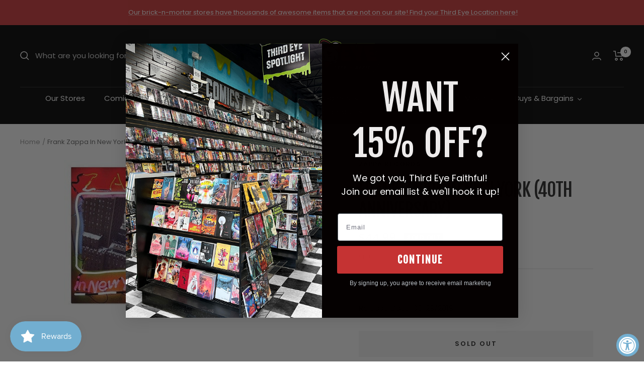

--- FILE ---
content_type: text/html; charset=utf-8
request_url: https://shop.thirdeyecomics.com/products/824302385616
body_size: 63197
content:
<!doctype html><html class="no-js" lang="en" dir="ltr">
<style>
  nav.header__inline-menu #HeaderMenu-MenuList-1.header__submenu{
    max-height: 400px;
    overflow-y: scroll;
  }
  </style>
  <head>
  <meta name="google-site-verification" content="z9RX_I73kvdXCRyK8c9JL0evWRlWvBA6pIAa-6MNyBw" />
    <meta name="google-site-verification" content="0tj49az1OrthgXmm_vFcDDJgDrI6BZZcZq11kZu9nD0" />
<!-- Google tag (gtag.js) -->
<script async src="https://www.googletagmanager.com/gtag/js?id=G-BPKBT4GFNK"></script>
<script>
  window.dataLayer = window.dataLayer || [];
  function gtag(){dataLayer.push(arguments);}
  gtag('js', new Date());

  gtag('config', 'G-BPKBT4GFNK');
</script><meta charset="utf-8">
    <meta name="viewport" content="width=device-width, initial-scale=1.0, height=device-height, minimum-scale=1.0, maximum-scale=1.0">
    <meta name="theme-color" content="#000000"><link rel="canonical" href="https://shop.thirdeyecomics.com/products/824302385616"><link rel="shortcut icon" href="//shop.thirdeyecomics.com/cdn/shop/files/TE-Mascot_37de9927-93c9-401a-9dd5-79c60701d834_96x96.png?v=1738877592" type="image/png"><link rel="preconnect" href="https://cdn.shopify.com">
    <link rel="dns-prefetch" href="https://productreviews.shopifycdn.com">
    <link rel="dns-prefetch" href="https://www.google-analytics.com"><link rel="preconnect" href="https://fonts.shopifycdn.com" crossorigin><link rel="preload" as="style" href="//shop.thirdeyecomics.com/cdn/shop/t/31/assets/theme.css?v=118416709387860068001767106871">
    <link rel="preload" as="script" href="//shop.thirdeyecomics.com/cdn/shop/t/31/assets/vendor.js?v=31715688253868339281767106871">
    <link rel="preload" as="script" href="//shop.thirdeyecomics.com/cdn/shop/t/31/assets/theme.js?v=13192265700230766991767106871"><link rel="preload" as="fetch" href="/products/824302385616.js" crossorigin>
      <link rel="preload" as="image" imagesizes="(max-width: 999px) calc(100vw - 48px), 640px" imagesrcset="//shop.thirdeyecomics.com/cdn/shop/files/zappa-records-music-vinyl-records-zappa-frank-zappa-in-new-york-40th-anniversary-824302385616-zprczr38561-1-41309678141692_400x.jpg?v=1762335006 400w, //shop.thirdeyecomics.com/cdn/shop/files/zappa-records-music-vinyl-records-zappa-frank-zappa-in-new-york-40th-anniversary-824302385616-zprczr38561-1-41309678141692_500x.jpg?v=1762335006 500w
"><meta property="og:type" content="product">
  <meta property="og:title" content="Frank Zappa In New York (40th Anniversary)">
  <meta property="product:price:amount" content="44.99">
  <meta property="product:price:currency" content="USD"><meta property="og:image" content="http://shop.thirdeyecomics.com/cdn/shop/files/zappa-records-music-vinyl-records-zappa-frank-zappa-in-new-york-40th-anniversary-824302385616-zprczr38561-1-41309678141692.jpg?v=1762335006">
  <meta property="og:image:secure_url" content="https://shop.thirdeyecomics.com/cdn/shop/files/zappa-records-music-vinyl-records-zappa-frank-zappa-in-new-york-40th-anniversary-824302385616-zprczr38561-1-41309678141692.jpg?v=1762335006">
  <meta property="og:image:width" content="500">
  <meta property="og:image:height" content="300"><meta property="og:url" content="https://shop.thirdeyecomics.com/products/824302385616">
<meta property="og:site_name" content="Third Eye Comics"><meta name="twitter:card" content="summary"><meta name="twitter:title" content="Frank Zappa In New York (40th Anniversary)">
  <meta name="twitter:description" content=""><meta name="twitter:image" content="https://shop.thirdeyecomics.com/cdn/shop/files/zappa-records-music-vinyl-records-zappa-frank-zappa-in-new-york-40th-anniversary-824302385616-zprczr38561-1-41309678141692_1200x1200_crop_center.jpg?v=1762335006">
  <meta name="twitter:image:alt" content="Zappa Records Music &gt; Vinyl Records Frank Zappa In New York (40th Anniversary) 824302385616 ZPRCZR38561.1">

  <script type="application/ld+json">
  {
    "@context": "https://schema.org",
    "@type": "Product",
    "productID": 7782353993980,
    "offers": [{
          "@type": "Offer",
          "name": "Default Title",
          "availability":"https://schema.org/OutOfStock",
          "price": 44.99,
          "priceCurrency": "USD",
          "priceValidUntil": "2026-01-31","sku": "ZPRCZR38561.1",
            "gtin12": "824302385616",
          "url": "/products/824302385616?variant=43407536554236"
        }
],"brand": {
      "@type": "Brand",
      "name": "Zappa Records"
    },
    "name": "Frank Zappa In New York (40th Anniversary)",
    "description": "",
    "category": "Music \u003e Vinyl Records",
    "url": "/products/824302385616",
    "sku": "ZPRCZR38561.1",
    "image": {
      "@type": "ImageObject",
      "url": "https://shop.thirdeyecomics.com/cdn/shop/files/zappa-records-music-vinyl-records-zappa-frank-zappa-in-new-york-40th-anniversary-824302385616-zprczr38561-1-41309678141692.jpg?v=1762335006&width=1024",
      "image": "https://shop.thirdeyecomics.com/cdn/shop/files/zappa-records-music-vinyl-records-zappa-frank-zappa-in-new-york-40th-anniversary-824302385616-zprczr38561-1-41309678141692.jpg?v=1762335006&width=1024",
      "name": "Zappa Records Music \u003e Vinyl Records Frank Zappa In New York (40th Anniversary) 824302385616 ZPRCZR38561.1",
      "width": "1024",
      "height": "1024"
    }
  }
  </script>



  <script type="application/ld+json">
  {
    "@context": "https://schema.org",
    "@type": "BreadcrumbList",
  "itemListElement": [{
      "@type": "ListItem",
      "position": 1,
      "name": "Home",
      "item": "https://shop.thirdeyecomics.com"
    },{
          "@type": "ListItem",
          "position": 2,
          "name": "Frank Zappa In New York (40th Anniversary)",
          "item": "https://shop.thirdeyecomics.com/products/824302385616"
        }]
  }
  </script>


    <link rel="preload" href="//shop.thirdeyecomics.com/cdn/fonts/fjalla_one/fjallaone_n4.262edaf1abaf5ed669f7ecd26fc3e24707a0ad85.woff2" as="font" type="font/woff2" crossorigin><link rel="preload" href="//shop.thirdeyecomics.com/cdn/fonts/poppins/poppins_n4.0ba78fa5af9b0e1a374041b3ceaadf0a43b41362.woff2" as="font" type="font/woff2" crossorigin><style>
  /* Typography (heading) */
  @font-face {
  font-family: "Fjalla One";
  font-weight: 400;
  font-style: normal;
  font-display: swap;
  src: url("//shop.thirdeyecomics.com/cdn/fonts/fjalla_one/fjallaone_n4.262edaf1abaf5ed669f7ecd26fc3e24707a0ad85.woff2") format("woff2"),
       url("//shop.thirdeyecomics.com/cdn/fonts/fjalla_one/fjallaone_n4.f67f40342efd2b34cae019d50b4b5c4da6fc5da7.woff") format("woff");
}

/* Typography (body) */
  @font-face {
  font-family: Poppins;
  font-weight: 400;
  font-style: normal;
  font-display: swap;
  src: url("//shop.thirdeyecomics.com/cdn/fonts/poppins/poppins_n4.0ba78fa5af9b0e1a374041b3ceaadf0a43b41362.woff2") format("woff2"),
       url("//shop.thirdeyecomics.com/cdn/fonts/poppins/poppins_n4.214741a72ff2596839fc9760ee7a770386cf16ca.woff") format("woff");
}

@font-face {
  font-family: Poppins;
  font-weight: 400;
  font-style: italic;
  font-display: swap;
  src: url("//shop.thirdeyecomics.com/cdn/fonts/poppins/poppins_i4.846ad1e22474f856bd6b81ba4585a60799a9f5d2.woff2") format("woff2"),
       url("//shop.thirdeyecomics.com/cdn/fonts/poppins/poppins_i4.56b43284e8b52fc64c1fd271f289a39e8477e9ec.woff") format("woff");
}

@font-face {
  font-family: Poppins;
  font-weight: 600;
  font-style: normal;
  font-display: swap;
  src: url("//shop.thirdeyecomics.com/cdn/fonts/poppins/poppins_n6.aa29d4918bc243723d56b59572e18228ed0786f6.woff2") format("woff2"),
       url("//shop.thirdeyecomics.com/cdn/fonts/poppins/poppins_n6.5f815d845fe073750885d5b7e619ee00e8111208.woff") format("woff");
}

@font-face {
  font-family: Poppins;
  font-weight: 600;
  font-style: italic;
  font-display: swap;
  src: url("//shop.thirdeyecomics.com/cdn/fonts/poppins/poppins_i6.bb8044d6203f492888d626dafda3c2999253e8e9.woff2") format("woff2"),
       url("//shop.thirdeyecomics.com/cdn/fonts/poppins/poppins_i6.e233dec1a61b1e7dead9f920159eda42280a02c3.woff") format("woff");
}

:root {--heading-color: 40, 40, 40;
    --text-color: 40, 40, 40;
    --background: 255, 255, 255;
    --secondary-background: 245, 245, 245;
    --border-color: 223, 223, 223;
    --border-color-darker: 169, 169, 169;
    --success-color: 46, 158, 123;
    --success-background: 213, 236, 229;
    --error-color: 222, 42, 42;
    --error-background: 253, 240, 240;
    --primary-button-background: 0, 0, 0;
    --primary-button-text-color: 255, 255, 255;
    --secondary-button-background: 222, 42, 42;
    --secondary-button-text-color: 255, 255, 255;
    --product-star-rating: 164, 129, 86;
    --product-on-sale-accent: 222, 42, 42;
    --product-sold-out-accent: 91, 91, 91;
    --product-custom-label-background: 64, 93, 230;
    --product-custom-label-text-color: 255, 255, 255;
    --product-custom-label-2-background: 243, 255, 52;
    --product-custom-label-2-text-color: 0, 0, 0;
    --product-low-stock-text-color: 222, 42, 42;
    --product-in-stock-text-color: 46, 158, 123;
    --loading-bar-background: 40, 40, 40;

    /* We duplicate some "base" colors as root colors, which is useful to use on drawer elements or popover without. Those should not be overridden to avoid issues */
    --root-heading-color: 40, 40, 40;
    --root-text-color: 40, 40, 40;
    --root-background: 255, 255, 255;
    --root-border-color: 223, 223, 223;
    --root-primary-button-background: 0, 0, 0;
    --root-primary-button-text-color: 255, 255, 255;

    --base-font-size: 15px;
    --heading-font-family: "Fjalla One", sans-serif;
    --heading-font-weight: 400;
    --heading-font-style: normal;
    --heading-text-transform: uppercase;
    --text-font-family: Poppins, sans-serif;
    --text-font-weight: 400;
    --text-font-style: normal;
    --text-font-bold-weight: 600;

    /* Typography (font size) */
    --heading-xxsmall-font-size: 11px;
    --heading-xsmall-font-size: 11px;
    --heading-small-font-size: 12px;
    --heading-large-font-size: 36px;
    --heading-h1-font-size: 36px;
    --heading-h2-font-size: 30px;
    --heading-h3-font-size: 26px;
    --heading-h4-font-size: 24px;
    --heading-h5-font-size: 20px;
    --heading-h6-font-size: 16px;

    /* Control the look and feel of the theme by changing radius of various elements */
    --button-border-radius: 0px;
    --block-border-radius: 0px;
    --block-border-radius-reduced: 0px;
    --color-swatch-border-radius: 100%;

    /* Button size */
    --button-height: 48px;
    --button-small-height: 40px;

    /* Form related */
    --form-input-field-height: 48px;
    --form-input-gap: 16px;
    --form-submit-margin: 24px;

    /* Product listing related variables */
    --product-list-block-spacing: 32px;

    /* Video related */
    --play-button-background: 255, 255, 255;
    --play-button-arrow: 40, 40, 40;

    /* RTL support */
    --transform-logical-flip: 1;
    --transform-origin-start: left;
    --transform-origin-end: right;

    /* Other */
    --zoom-cursor-svg-url: url(//shop.thirdeyecomics.com/cdn/shop/t/31/assets/zoom-cursor.svg?v=69397450224256794581767106871);
    --arrow-right-svg-url: url(//shop.thirdeyecomics.com/cdn/shop/t/31/assets/arrow-right.svg?v=67433425717981915691767106871);
    --arrow-left-svg-url: url(//shop.thirdeyecomics.com/cdn/shop/t/31/assets/arrow-left.svg?v=130031681153462646961767106871);

    /* Some useful variables that we can reuse in our CSS. Some explanation are needed for some of them:
       - container-max-width-minus-gutters: represents the container max width without the edge gutters
       - container-outer-width: considering the screen width, represent all the space outside the container
       - container-outer-margin: same as container-outer-width but get set to 0 inside a container
       - container-inner-width: the effective space inside the container (minus gutters)
       - grid-column-width: represents the width of a single column of the grid
       - vertical-breather: this is a variable that defines the global "spacing" between sections, and inside the section
                            to create some "breath" and minimum spacing
     */
    --container-max-width: 1600px;
    --container-gutter: 24px;
    --container-max-width-minus-gutters: calc(var(--container-max-width) - (var(--container-gutter)) * 2);
    --container-outer-width: max(calc((100vw - var(--container-max-width-minus-gutters)) / 2), var(--container-gutter));
    --container-outer-margin: var(--container-outer-width);
    --container-inner-width: calc(100vw - var(--container-outer-width) * 2);

    --grid-column-count: 10;
    --grid-gap: 24px;
    --grid-column-width: calc((100vw - var(--container-outer-width) * 2 - var(--grid-gap) * (var(--grid-column-count) - 1)) / var(--grid-column-count));

    --vertical-breather: 36px;
    --vertical-breather-tight: 36px;

    /* Shopify related variables */
    --payment-terms-background-color: #ffffff;
  }

  @media screen and (min-width: 741px) {
    :root {
      --container-gutter: 40px;
      --grid-column-count: 20;
      --vertical-breather: 48px;
      --vertical-breather-tight: 48px;

      /* Typography (font size) */
      --heading-xsmall-font-size: 12px;
      --heading-small-font-size: 13px;
      --heading-large-font-size: 52px;
      --heading-h1-font-size: 48px;
      --heading-h2-font-size: 38px;
      --heading-h3-font-size: 32px;
      --heading-h4-font-size: 24px;
      --heading-h5-font-size: 20px;
      --heading-h6-font-size: 18px;

      /* Form related */
      --form-input-field-height: 52px;
      --form-submit-margin: 32px;

      /* Button size */
      --button-height: 52px;
      --button-small-height: 44px;
    }
  }

  @media screen and (min-width: 1200px) {
    :root {
      --vertical-breather: 64px;
      --vertical-breather-tight: 48px;
      --product-list-block-spacing: 48px;

      /* Typography */
      --heading-large-font-size: 64px;
      --heading-h1-font-size: 56px;
      --heading-h2-font-size: 48px;
      --heading-h3-font-size: 36px;
      --heading-h4-font-size: 30px;
      --heading-h5-font-size: 24px;
      --heading-h6-font-size: 18px;
    }
  }

  @media screen and (min-width: 1600px) {
    :root {
      --vertical-breather: 64px;
      --vertical-breather-tight: 48px;
    }
  }
</style>
    <script>
  // This allows to expose several variables to the global scope, to be used in scripts
  window.themeVariables = {
    settings: {
      direction: "ltr",
      pageType: "product",
      cartCount: 0,
      moneyFormat: "${{amount}}",
      moneyWithCurrencyFormat: "${{amount}} USD",
      showVendor: true,
      discountMode: "saving",
      currencyCodeEnabled: false,
      searchMode: "product,article,collection",
      searchUnavailableProducts: "last",
      cartType: "page",
      cartCurrency: "USD",
      mobileZoomFactor: 2.5
    },

    routes: {
      host: "shop.thirdeyecomics.com",
      rootUrl: "\/",
      rootUrlWithoutSlash: '',
      cartUrl: "\/cart",
      cartAddUrl: "\/cart\/add",
      cartChangeUrl: "\/cart\/change",
      searchUrl: "\/search",
      predictiveSearchUrl: "\/search\/suggest",
      productRecommendationsUrl: "\/recommendations\/products"
    },

    strings: {
      accessibilityDelete: "Delete",
      accessibilityClose: "Close",
      collectionSoldOut: "Sold out",
      collectionDiscount: "Save @savings@",
      productSalePrice: "Sale price",
      productRegularPrice: "Regular price",
      productFormUnavailable: "Unavailable",
      productFormSoldOut: "Sold out",
      productFormPreOrder: "Pre-order",
      productFormAddToCart: "Add to cart",
      searchNoResults: "No results could be found.",
      searchNewSearch: "New search",
      searchProducts: "Products",
      searchArticles: "Journal",
      searchPages: "Pages",
      searchCollections: "Collections",
      cartViewCart: "View cart",
      cartItemAdded: "Item added to your cart!",
      cartItemAddedShort: "Added to your cart!",
      cartAddOrderNote: "Add order note",
      cartEditOrderNote: "Edit order note",
      shippingEstimatorNoResults: "Sorry, we do not ship to your address.",
      shippingEstimatorOneResult: "There is one shipping rate for your address:",
      shippingEstimatorMultipleResults: "There are several shipping rates for your address:",
      shippingEstimatorError: "One or more error occurred while retrieving shipping rates:"
    },

    libs: {
      flickity: "\/\/shop.thirdeyecomics.com\/cdn\/shop\/t\/31\/assets\/flickity.js?v=176646718982628074891767106871",
      photoswipe: "\/\/shop.thirdeyecomics.com\/cdn\/shop\/t\/31\/assets\/photoswipe.js?v=132268647426145925301767106871",
      qrCode: "\/\/shop.thirdeyecomics.com\/cdn\/shopifycloud\/storefront\/assets\/themes_support\/vendor\/qrcode-3f2b403b.js"
    },

    breakpoints: {
      phone: 'screen and (max-width: 740px)',
      tablet: 'screen and (min-width: 741px) and (max-width: 999px)',
      tabletAndUp: 'screen and (min-width: 741px)',
      pocket: 'screen and (max-width: 999px)',
      lap: 'screen and (min-width: 1000px) and (max-width: 1199px)',
      lapAndUp: 'screen and (min-width: 1000px)',
      desktop: 'screen and (min-width: 1200px)',
      wide: 'screen and (min-width: 1400px)'
    }
  };

  window.addEventListener('pageshow', async () => {
    const cartContent = await (await fetch(`${window.themeVariables.routes.cartUrl}.js`, {cache: 'reload'})).json();
    document.documentElement.dispatchEvent(new CustomEvent('cart:refresh', {detail: {cart: cartContent}}));
  });

  if ('noModule' in HTMLScriptElement.prototype) {
    // Old browsers (like IE) that does not support module will be considered as if not executing JS at all
    document.documentElement.className = document.documentElement.className.replace('no-js', 'js');

    requestAnimationFrame(() => {
      const viewportHeight = (window.visualViewport ? window.visualViewport.height : document.documentElement.clientHeight);
      document.documentElement.style.setProperty('--window-height',viewportHeight + 'px');
    });
  }// We save the product ID in local storage to be eventually used for recently viewed section
    try {
      const items = JSON.parse(localStorage.getItem('theme:recently-viewed-products') || '[]');

      // We check if the current product already exists, and if it does not, we add it at the start
      if (!items.includes(7782353993980)) {
        items.unshift(7782353993980);
      }

      localStorage.setItem('theme:recently-viewed-products', JSON.stringify(items.slice(0, 20)));
    } catch (e) {
      // Safari in private mode does not allow setting item, we silently fail
    }</script>

    <link rel="stylesheet" href="//shop.thirdeyecomics.com/cdn/shop/t/31/assets/theme.css?v=118416709387860068001767106871">

    <script src="//shop.thirdeyecomics.com/cdn/shop/t/31/assets/vendor.js?v=31715688253868339281767106871" defer></script>
    <script src="//shop.thirdeyecomics.com/cdn/shop/t/31/assets/theme.js?v=13192265700230766991767106871" defer></script>
    <script src="//shop.thirdeyecomics.com/cdn/shop/t/31/assets/custom.js?v=167639537848865775061767106871" defer></script>

<script type='text/javascript' src='/apps/wlm/js/wlm-1.1.js'></script>


 
 









<style type="text/css">.wlm-message-pnf{text-align:center}#wlm-pwd-form{padding:30px 0;text-align:center}#wlm-wrapper{display:inline-block}#wlm-pwd-error{display:none;color:#FB8077;text-align:left;margin-top:10px;font-size:1.3rem}#wlm-pwd-error.wlm-error{border:1px solid #FB8077}#wlm-pwd-form-button{display:inline-block !important;height:auto !important;padding:8px 15px !important;background:black;border-radius:0 !important;color:#fff !important;text-decoration:none !important;vertical-align:top}.wlm-instantclick-fix,.wlm-item-selector{position:absolute;z-index:-999;display:none;height:0;width:0;font-size:0;line-height:0}#wlm-pwd-msg{margin-bottom:20px;text-align:left}#wlm-pwd-msg>p{margin-top:0;margin-bottom:0}.wlm-form-holder{display:flex}#wlm-pwd{border-color:black;border-width:1px;border-right:0;padding:0 10px}#wlm-pwd:focus-visible{outline:0}</style>































<script type='text/javascript'>wlm.arrHideLinksByAuth.may['Yg3E139747'] ='a[href$="/products/sins-of-sinister-1-100-copy-incv-artgerm-virgin-var"],a[href*="/products/sins-of-sinister-1-100-copy-incv-artgerm-virgin-var/"],a[href*="/products/sins-of-sinister-1-100-copy-incv-artgerm-virgin-var?"],a[href*="/products/sins-of-sinister-1-100-copy-incv-artgerm-virgin-var#"]';</script><script type='text/javascript'>wlm.arrHideLinksByAuth.may['Yg3E139747'] ='a[href$="/products/sins-of-sinister-1-100-copy-incv-artgerm-virgin-var"],a[href*="/products/sins-of-sinister-1-100-copy-incv-artgerm-virgin-var/"],a[href*="/products/sins-of-sinister-1-100-copy-incv-artgerm-virgin-var?"],a[href*="/products/sins-of-sinister-1-100-copy-incv-artgerm-virgin-var#"]';</script>



<script type='text/javascript'>wlm.arrHideLinksByAuth.may['NTgo290260'] ='a[href$="/products/daily-grind-vol-1-digital"],a[href*="/products/daily-grind-vol-1-digital/"],a[href*="/products/daily-grind-vol-1-digital?"],a[href*="/products/daily-grind-vol-1-digital#"]';</script><script type='text/javascript'>wlm.arrHideLinksByAuth.may['NTgo290260'] ='a[href$="/products/daily-grind-vol-1-digital"],a[href*="/products/daily-grind-vol-1-digital/"],a[href*="/products/daily-grind-vol-1-digital?"],a[href*="/products/daily-grind-vol-1-digital#"]';</script>



<script type='text/javascript'>wlm.arrHideLinksByAuth.may['NTgo290261'] ='a[href$="/products/daily-grind-vol-1-digital"],a[href*="/products/daily-grind-vol-1-digital/"],a[href*="/products/daily-grind-vol-1-digital?"],a[href*="/products/daily-grind-vol-1-digital#"]';</script><script type='text/javascript'>wlm.arrHideLinksByAuth.may['NTgo290261'] ='a[href$="/products/daily-grind-vol-1-digital"],a[href*="/products/daily-grind-vol-1-digital/"],a[href*="/products/daily-grind-vol-1-digital?"],a[href*="/products/daily-grind-vol-1-digital#"]';</script>



<script type='text/javascript'>wlm.arrHideLinksByAuth.may['ip+v292594'] ='a[href$="/products/wednesday-warrior-2025-coin"],a[href*="/products/wednesday-warrior-2025-coin/"],a[href*="/products/wednesday-warrior-2025-coin?"],a[href*="/products/wednesday-warrior-2025-coin#"]';</script><script type='text/javascript'>wlm.arrHideLinksByAuth.may['ip+v292594'] ='a[href$="/products/wednesday-warrior-2025-coin"],a[href*="/products/wednesday-warrior-2025-coin/"],a[href*="/products/wednesday-warrior-2025-coin?"],a[href*="/products/wednesday-warrior-2025-coin#"]';</script>






<script type='text/javascript'>

wlm.navigateByLocation();

wlm.jq(document).ready(function(){
wlm.removeLinks();
});
</script>


<script>window.performance && window.performance.mark && window.performance.mark('shopify.content_for_header.start');</script><meta name="facebook-domain-verification" content="wy4hv83yh2uvyq42bz2a7d11ulg8yk">
<meta name="facebook-domain-verification" content="wy4hv83yh2uvyq42bz2a7d11ulg8yk">
<meta name="google-site-verification" content="fKgJLK3NefzzxD0bDNZ1qo1bxusljUgLTXIUxr1WRx4">
<meta id="shopify-digital-wallet" name="shopify-digital-wallet" content="/62549754108/digital_wallets/dialog">
<meta name="shopify-checkout-api-token" content="8e990ed2683c69ddd499a18ed77460ae">
<meta id="in-context-paypal-metadata" data-shop-id="62549754108" data-venmo-supported="false" data-environment="production" data-locale="en_US" data-paypal-v4="true" data-currency="USD">
<link rel="alternate" type="application/json+oembed" href="https://shop.thirdeyecomics.com/products/824302385616.oembed">
<script async="async" src="/checkouts/internal/preloads.js?locale=en-US"></script>
<link rel="preconnect" href="https://shop.app" crossorigin="anonymous">
<script async="async" src="https://shop.app/checkouts/internal/preloads.js?locale=en-US&shop_id=62549754108" crossorigin="anonymous"></script>
<script id="apple-pay-shop-capabilities" type="application/json">{"shopId":62549754108,"countryCode":"US","currencyCode":"USD","merchantCapabilities":["supports3DS"],"merchantId":"gid:\/\/shopify\/Shop\/62549754108","merchantName":"Third Eye Comics","requiredBillingContactFields":["postalAddress","email","phone"],"requiredShippingContactFields":["postalAddress","email","phone"],"shippingType":"shipping","supportedNetworks":["visa","masterCard","amex","discover","elo","jcb"],"total":{"type":"pending","label":"Third Eye Comics","amount":"1.00"},"shopifyPaymentsEnabled":true,"supportsSubscriptions":true}</script>
<script id="shopify-features" type="application/json">{"accessToken":"8e990ed2683c69ddd499a18ed77460ae","betas":["rich-media-storefront-analytics"],"domain":"shop.thirdeyecomics.com","predictiveSearch":true,"shopId":62549754108,"locale":"en"}</script>
<script>var Shopify = Shopify || {};
Shopify.shop = "thirdeyecomics.myshopify.com";
Shopify.locale = "en";
Shopify.currency = {"active":"USD","rate":"1.0"};
Shopify.country = "US";
Shopify.theme = {"name":"Zapiet 2.0 - Prior to App Embeds Test","id":155216085244,"schema_name":"Focal","schema_version":"8.11.0","theme_store_id":714,"role":"main"};
Shopify.theme.handle = "null";
Shopify.theme.style = {"id":null,"handle":null};
Shopify.cdnHost = "shop.thirdeyecomics.com/cdn";
Shopify.routes = Shopify.routes || {};
Shopify.routes.root = "/";</script>
<script type="module">!function(o){(o.Shopify=o.Shopify||{}).modules=!0}(window);</script>
<script>!function(o){function n(){var o=[];function n(){o.push(Array.prototype.slice.apply(arguments))}return n.q=o,n}var t=o.Shopify=o.Shopify||{};t.loadFeatures=n(),t.autoloadFeatures=n()}(window);</script>
<script>
  window.ShopifyPay = window.ShopifyPay || {};
  window.ShopifyPay.apiHost = "shop.app\/pay";
  window.ShopifyPay.redirectState = null;
</script>
<script id="shop-js-analytics" type="application/json">{"pageType":"product"}</script>
<script defer="defer" async type="module" src="//shop.thirdeyecomics.com/cdn/shopifycloud/shop-js/modules/v2/client.init-shop-cart-sync_BdyHc3Nr.en.esm.js"></script>
<script defer="defer" async type="module" src="//shop.thirdeyecomics.com/cdn/shopifycloud/shop-js/modules/v2/chunk.common_Daul8nwZ.esm.js"></script>
<script type="module">
  await import("//shop.thirdeyecomics.com/cdn/shopifycloud/shop-js/modules/v2/client.init-shop-cart-sync_BdyHc3Nr.en.esm.js");
await import("//shop.thirdeyecomics.com/cdn/shopifycloud/shop-js/modules/v2/chunk.common_Daul8nwZ.esm.js");

  window.Shopify.SignInWithShop?.initShopCartSync?.({"fedCMEnabled":true,"windoidEnabled":true});

</script>
<script defer="defer" async type="module" src="//shop.thirdeyecomics.com/cdn/shopifycloud/shop-js/modules/v2/client.payment-terms_MV4M3zvL.en.esm.js"></script>
<script defer="defer" async type="module" src="//shop.thirdeyecomics.com/cdn/shopifycloud/shop-js/modules/v2/chunk.common_Daul8nwZ.esm.js"></script>
<script defer="defer" async type="module" src="//shop.thirdeyecomics.com/cdn/shopifycloud/shop-js/modules/v2/chunk.modal_CQq8HTM6.esm.js"></script>
<script type="module">
  await import("//shop.thirdeyecomics.com/cdn/shopifycloud/shop-js/modules/v2/client.payment-terms_MV4M3zvL.en.esm.js");
await import("//shop.thirdeyecomics.com/cdn/shopifycloud/shop-js/modules/v2/chunk.common_Daul8nwZ.esm.js");
await import("//shop.thirdeyecomics.com/cdn/shopifycloud/shop-js/modules/v2/chunk.modal_CQq8HTM6.esm.js");

  
</script>
<script>
  window.Shopify = window.Shopify || {};
  if (!window.Shopify.featureAssets) window.Shopify.featureAssets = {};
  window.Shopify.featureAssets['shop-js'] = {"shop-cart-sync":["modules/v2/client.shop-cart-sync_QYOiDySF.en.esm.js","modules/v2/chunk.common_Daul8nwZ.esm.js"],"init-fed-cm":["modules/v2/client.init-fed-cm_DchLp9rc.en.esm.js","modules/v2/chunk.common_Daul8nwZ.esm.js"],"shop-button":["modules/v2/client.shop-button_OV7bAJc5.en.esm.js","modules/v2/chunk.common_Daul8nwZ.esm.js"],"init-windoid":["modules/v2/client.init-windoid_DwxFKQ8e.en.esm.js","modules/v2/chunk.common_Daul8nwZ.esm.js"],"shop-cash-offers":["modules/v2/client.shop-cash-offers_DWtL6Bq3.en.esm.js","modules/v2/chunk.common_Daul8nwZ.esm.js","modules/v2/chunk.modal_CQq8HTM6.esm.js"],"shop-toast-manager":["modules/v2/client.shop-toast-manager_CX9r1SjA.en.esm.js","modules/v2/chunk.common_Daul8nwZ.esm.js"],"init-shop-email-lookup-coordinator":["modules/v2/client.init-shop-email-lookup-coordinator_UhKnw74l.en.esm.js","modules/v2/chunk.common_Daul8nwZ.esm.js"],"pay-button":["modules/v2/client.pay-button_DzxNnLDY.en.esm.js","modules/v2/chunk.common_Daul8nwZ.esm.js"],"avatar":["modules/v2/client.avatar_BTnouDA3.en.esm.js"],"init-shop-cart-sync":["modules/v2/client.init-shop-cart-sync_BdyHc3Nr.en.esm.js","modules/v2/chunk.common_Daul8nwZ.esm.js"],"shop-login-button":["modules/v2/client.shop-login-button_D8B466_1.en.esm.js","modules/v2/chunk.common_Daul8nwZ.esm.js","modules/v2/chunk.modal_CQq8HTM6.esm.js"],"init-customer-accounts-sign-up":["modules/v2/client.init-customer-accounts-sign-up_C8fpPm4i.en.esm.js","modules/v2/client.shop-login-button_D8B466_1.en.esm.js","modules/v2/chunk.common_Daul8nwZ.esm.js","modules/v2/chunk.modal_CQq8HTM6.esm.js"],"init-shop-for-new-customer-accounts":["modules/v2/client.init-shop-for-new-customer-accounts_CVTO0Ztu.en.esm.js","modules/v2/client.shop-login-button_D8B466_1.en.esm.js","modules/v2/chunk.common_Daul8nwZ.esm.js","modules/v2/chunk.modal_CQq8HTM6.esm.js"],"init-customer-accounts":["modules/v2/client.init-customer-accounts_dRgKMfrE.en.esm.js","modules/v2/client.shop-login-button_D8B466_1.en.esm.js","modules/v2/chunk.common_Daul8nwZ.esm.js","modules/v2/chunk.modal_CQq8HTM6.esm.js"],"shop-follow-button":["modules/v2/client.shop-follow-button_CkZpjEct.en.esm.js","modules/v2/chunk.common_Daul8nwZ.esm.js","modules/v2/chunk.modal_CQq8HTM6.esm.js"],"lead-capture":["modules/v2/client.lead-capture_BntHBhfp.en.esm.js","modules/v2/chunk.common_Daul8nwZ.esm.js","modules/v2/chunk.modal_CQq8HTM6.esm.js"],"checkout-modal":["modules/v2/client.checkout-modal_CfxcYbTm.en.esm.js","modules/v2/chunk.common_Daul8nwZ.esm.js","modules/v2/chunk.modal_CQq8HTM6.esm.js"],"shop-login":["modules/v2/client.shop-login_Da4GZ2H6.en.esm.js","modules/v2/chunk.common_Daul8nwZ.esm.js","modules/v2/chunk.modal_CQq8HTM6.esm.js"],"payment-terms":["modules/v2/client.payment-terms_MV4M3zvL.en.esm.js","modules/v2/chunk.common_Daul8nwZ.esm.js","modules/v2/chunk.modal_CQq8HTM6.esm.js"]};
</script>
<script>(function() {
  var isLoaded = false;
  function asyncLoad() {
    if (isLoaded) return;
    isLoaded = true;
    var urls = ["https:\/\/js.smile.io\/v1\/smile-shopify.js?shop=thirdeyecomics.myshopify.com","\/\/cdn.shopify.com\/proxy\/c8ee3856efb32472bef8935406716457583d4114b112051481c08e78a079177a\/bingshoppingtool-t2app-prod.trafficmanager.net\/uet\/tracking_script?shop=thirdeyecomics.myshopify.com\u0026sp-cache-control=cHVibGljLCBtYXgtYWdlPTkwMA","https:\/\/schemaplusfiles.s3.amazonaws.com\/loader.min.js?shop=thirdeyecomics.myshopify.com","https:\/\/static.shareasale.com\/json\/shopify\/shareasale-tracking.js?sasmid=166229\u0026ssmtid=113718\u0026shop=thirdeyecomics.myshopify.com","https:\/\/sbzstag.cirkleinc.com\/?shop=thirdeyecomics.myshopify.com","https:\/\/dr4qe3ddw9y32.cloudfront.net\/awin-shopify-integration-code.js?aid=114714\u0026v=shopifyApp_5.1.6\u0026ts=1745250448467\u0026shop=thirdeyecomics.myshopify.com"];
    for (var i = 0; i < urls.length; i++) {
      var s = document.createElement('script');
      s.type = 'text/javascript';
      s.async = true;
      s.src = urls[i];
      var x = document.getElementsByTagName('script')[0];
      x.parentNode.insertBefore(s, x);
    }
  };
  if(window.attachEvent) {
    window.attachEvent('onload', asyncLoad);
  } else {
    window.addEventListener('load', asyncLoad, false);
  }
})();</script>
<script id="__st">var __st={"a":62549754108,"offset":-18000,"reqid":"4a6887c6-9ec8-4a39-942a-56830c666f94-1768973006","pageurl":"shop.thirdeyecomics.com\/products\/824302385616","u":"01002385ef05","p":"product","rtyp":"product","rid":7782353993980};</script>
<script>window.ShopifyPaypalV4VisibilityTracking = true;</script>
<script id="captcha-bootstrap">!function(){'use strict';const t='contact',e='account',n='new_comment',o=[[t,t],['blogs',n],['comments',n],[t,'customer']],c=[[e,'customer_login'],[e,'guest_login'],[e,'recover_customer_password'],[e,'create_customer']],r=t=>t.map((([t,e])=>`form[action*='/${t}']:not([data-nocaptcha='true']) input[name='form_type'][value='${e}']`)).join(','),a=t=>()=>t?[...document.querySelectorAll(t)].map((t=>t.form)):[];function s(){const t=[...o],e=r(t);return a(e)}const i='password',u='form_key',d=['recaptcha-v3-token','g-recaptcha-response','h-captcha-response',i],f=()=>{try{return window.sessionStorage}catch{return}},m='__shopify_v',_=t=>t.elements[u];function p(t,e,n=!1){try{const o=window.sessionStorage,c=JSON.parse(o.getItem(e)),{data:r}=function(t){const{data:e,action:n}=t;return t[m]||n?{data:e,action:n}:{data:t,action:n}}(c);for(const[e,n]of Object.entries(r))t.elements[e]&&(t.elements[e].value=n);n&&o.removeItem(e)}catch(o){console.error('form repopulation failed',{error:o})}}const l='form_type',E='cptcha';function T(t){t.dataset[E]=!0}const w=window,h=w.document,L='Shopify',v='ce_forms',y='captcha';let A=!1;((t,e)=>{const n=(g='f06e6c50-85a8-45c8-87d0-21a2b65856fe',I='https://cdn.shopify.com/shopifycloud/storefront-forms-hcaptcha/ce_storefront_forms_captcha_hcaptcha.v1.5.2.iife.js',D={infoText:'Protected by hCaptcha',privacyText:'Privacy',termsText:'Terms'},(t,e,n)=>{const o=w[L][v],c=o.bindForm;if(c)return c(t,g,e,D).then(n);var r;o.q.push([[t,g,e,D],n]),r=I,A||(h.body.append(Object.assign(h.createElement('script'),{id:'captcha-provider',async:!0,src:r})),A=!0)});var g,I,D;w[L]=w[L]||{},w[L][v]=w[L][v]||{},w[L][v].q=[],w[L][y]=w[L][y]||{},w[L][y].protect=function(t,e){n(t,void 0,e),T(t)},Object.freeze(w[L][y]),function(t,e,n,w,h,L){const[v,y,A,g]=function(t,e,n){const i=e?o:[],u=t?c:[],d=[...i,...u],f=r(d),m=r(i),_=r(d.filter((([t,e])=>n.includes(e))));return[a(f),a(m),a(_),s()]}(w,h,L),I=t=>{const e=t.target;return e instanceof HTMLFormElement?e:e&&e.form},D=t=>v().includes(t);t.addEventListener('submit',(t=>{const e=I(t);if(!e)return;const n=D(e)&&!e.dataset.hcaptchaBound&&!e.dataset.recaptchaBound,o=_(e),c=g().includes(e)&&(!o||!o.value);(n||c)&&t.preventDefault(),c&&!n&&(function(t){try{if(!f())return;!function(t){const e=f();if(!e)return;const n=_(t);if(!n)return;const o=n.value;o&&e.removeItem(o)}(t);const e=Array.from(Array(32),(()=>Math.random().toString(36)[2])).join('');!function(t,e){_(t)||t.append(Object.assign(document.createElement('input'),{type:'hidden',name:u})),t.elements[u].value=e}(t,e),function(t,e){const n=f();if(!n)return;const o=[...t.querySelectorAll(`input[type='${i}']`)].map((({name:t})=>t)),c=[...d,...o],r={};for(const[a,s]of new FormData(t).entries())c.includes(a)||(r[a]=s);n.setItem(e,JSON.stringify({[m]:1,action:t.action,data:r}))}(t,e)}catch(e){console.error('failed to persist form',e)}}(e),e.submit())}));const S=(t,e)=>{t&&!t.dataset[E]&&(n(t,e.some((e=>e===t))),T(t))};for(const o of['focusin','change'])t.addEventListener(o,(t=>{const e=I(t);D(e)&&S(e,y())}));const B=e.get('form_key'),M=e.get(l),P=B&&M;t.addEventListener('DOMContentLoaded',(()=>{const t=y();if(P)for(const e of t)e.elements[l].value===M&&p(e,B);[...new Set([...A(),...v().filter((t=>'true'===t.dataset.shopifyCaptcha))])].forEach((e=>S(e,t)))}))}(h,new URLSearchParams(w.location.search),n,t,e,['guest_login'])})(!1,!0)}();</script>
<script integrity="sha256-4kQ18oKyAcykRKYeNunJcIwy7WH5gtpwJnB7kiuLZ1E=" data-source-attribution="shopify.loadfeatures" defer="defer" src="//shop.thirdeyecomics.com/cdn/shopifycloud/storefront/assets/storefront/load_feature-a0a9edcb.js" crossorigin="anonymous"></script>
<script crossorigin="anonymous" defer="defer" src="//shop.thirdeyecomics.com/cdn/shopifycloud/storefront/assets/shopify_pay/storefront-65b4c6d7.js?v=20250812"></script>
<script data-source-attribution="shopify.dynamic_checkout.dynamic.init">var Shopify=Shopify||{};Shopify.PaymentButton=Shopify.PaymentButton||{isStorefrontPortableWallets:!0,init:function(){window.Shopify.PaymentButton.init=function(){};var t=document.createElement("script");t.src="https://shop.thirdeyecomics.com/cdn/shopifycloud/portable-wallets/latest/portable-wallets.en.js",t.type="module",document.head.appendChild(t)}};
</script>
<script data-source-attribution="shopify.dynamic_checkout.buyer_consent">
  function portableWalletsHideBuyerConsent(e){var t=document.getElementById("shopify-buyer-consent"),n=document.getElementById("shopify-subscription-policy-button");t&&n&&(t.classList.add("hidden"),t.setAttribute("aria-hidden","true"),n.removeEventListener("click",e))}function portableWalletsShowBuyerConsent(e){var t=document.getElementById("shopify-buyer-consent"),n=document.getElementById("shopify-subscription-policy-button");t&&n&&(t.classList.remove("hidden"),t.removeAttribute("aria-hidden"),n.addEventListener("click",e))}window.Shopify?.PaymentButton&&(window.Shopify.PaymentButton.hideBuyerConsent=portableWalletsHideBuyerConsent,window.Shopify.PaymentButton.showBuyerConsent=portableWalletsShowBuyerConsent);
</script>
<script>
  function portableWalletsCleanup(e){e&&e.src&&console.error("Failed to load portable wallets script "+e.src);var t=document.querySelectorAll("shopify-accelerated-checkout .shopify-payment-button__skeleton, shopify-accelerated-checkout-cart .wallet-cart-button__skeleton"),e=document.getElementById("shopify-buyer-consent");for(let e=0;e<t.length;e++)t[e].remove();e&&e.remove()}function portableWalletsNotLoadedAsModule(e){e instanceof ErrorEvent&&"string"==typeof e.message&&e.message.includes("import.meta")&&"string"==typeof e.filename&&e.filename.includes("portable-wallets")&&(window.removeEventListener("error",portableWalletsNotLoadedAsModule),window.Shopify.PaymentButton.failedToLoad=e,"loading"===document.readyState?document.addEventListener("DOMContentLoaded",window.Shopify.PaymentButton.init):window.Shopify.PaymentButton.init())}window.addEventListener("error",portableWalletsNotLoadedAsModule);
</script>

<script type="module" src="https://shop.thirdeyecomics.com/cdn/shopifycloud/portable-wallets/latest/portable-wallets.en.js" onError="portableWalletsCleanup(this)" crossorigin="anonymous"></script>
<script nomodule>
  document.addEventListener("DOMContentLoaded", portableWalletsCleanup);
</script>

<link id="shopify-accelerated-checkout-styles" rel="stylesheet" media="screen" href="https://shop.thirdeyecomics.com/cdn/shopifycloud/portable-wallets/latest/accelerated-checkout-backwards-compat.css" crossorigin="anonymous">
<style id="shopify-accelerated-checkout-cart">
        #shopify-buyer-consent {
  margin-top: 1em;
  display: inline-block;
  width: 100%;
}

#shopify-buyer-consent.hidden {
  display: none;
}

#shopify-subscription-policy-button {
  background: none;
  border: none;
  padding: 0;
  text-decoration: underline;
  font-size: inherit;
  cursor: pointer;
}

#shopify-subscription-policy-button::before {
  box-shadow: none;
}

      </style>

<script>window.performance && window.performance.mark && window.performance.mark('shopify.content_for_header.end');</script> <script> 
page = '' 
var shopUrl = "thirdeyecomics.myshopify.com" 
</script> 
 
<script> 
var name = "Zapiet 2.0 - Prior to App Embeds Test"
var id =7782353993980 
 var vid = 43407536554236
page = 'product' 
</script> 
 
 

<script type="text/javascript">
  //BOOSTER APPS COMMON JS CODE
  window.BoosterApps = window.BoosterApps || {};
  window.BoosterApps.common = window.BoosterApps.common || {};
  window.BoosterApps.common.shop = {
    permanent_domain: 'thirdeyecomics.myshopify.com',
    currency: "USD",
    money_format: "${{amount}}",
    id: 62549754108
  };
  

  window.BoosterApps.common.template = 'product';
  window.BoosterApps.common.cart = {};
  window.BoosterApps.common.vapid_public_key = "BJuXCmrtTK335SuczdNVYrGVtP_WXn4jImChm49st7K7z7e8gxSZUKk4DhUpk8j2Xpiw5G4-ylNbMKLlKkUEU98=";
  window.BoosterApps.global_config = {"asset_urls":{"loy":{"init_js":"https:\/\/cdn.shopify.com\/s\/files\/1\/0194\/1736\/6592\/t\/1\/assets\/ba_loy_init.js?v=1670536245","widget_js":"https:\/\/cdn.shopify.com\/s\/files\/1\/0194\/1736\/6592\/t\/1\/assets\/ba_loy_widget.js?v=1670536248","widget_css":"https:\/\/cdn.shopify.com\/s\/files\/1\/0194\/1736\/6592\/t\/1\/assets\/ba_loy_widget.css?v=1669585385","page_init_js":"https:\/\/cdn.shopify.com\/s\/files\/1\/0194\/1736\/6592\/t\/1\/assets\/ba_loy_page_init.js?v=1670536249","page_widget_js":"https:\/\/cdn.shopify.com\/s\/files\/1\/0194\/1736\/6592\/t\/1\/assets\/ba_loy_page_widget.js?v=1670536251","page_widget_css":"https:\/\/cdn.shopify.com\/s\/files\/1\/0194\/1736\/6592\/t\/1\/assets\/ba_loy_page.css?v=1669570294","page_preview_js":"\/assets\/msg\/loy_page_preview.js"},"rev":{"init_js":"https:\/\/cdn.shopify.com\/s\/files\/1\/0194\/1736\/6592\/t\/1\/assets\/ba_rev_init.js?v=1661914377","widget_js":"https:\/\/cdn.shopify.com\/s\/files\/1\/0194\/1736\/6592\/t\/1\/assets\/ba_rev_widget.js?v=1661914380","modal_js":"https:\/\/cdn.shopify.com\/s\/files\/1\/0194\/1736\/6592\/t\/1\/assets\/ba_rev_modal.js?v=1661914383","widget_css":"https:\/\/cdn.shopify.com\/s\/files\/1\/0194\/1736\/6592\/t\/1\/assets\/ba_rev_widget.css?v=1658336090","modal_css":"https:\/\/cdn.shopify.com\/s\/files\/1\/0194\/1736\/6592\/t\/1\/assets\/ba_rev_modal.css?v=1658336088"},"pu":{"init_js":"https:\/\/cdn.shopify.com\/s\/files\/1\/0194\/1736\/6592\/t\/1\/assets\/ba_pu_init.js?v=1635877170"},"widgets":{"init_js":"https:\/\/cdn.shopify.com\/s\/files\/1\/0194\/1736\/6592\/t\/1\/assets\/ba_widget_init.js?v=1669666511","modal_js":"https:\/\/cdn.shopify.com\/s\/files\/1\/0194\/1736\/6592\/t\/1\/assets\/ba_widget_modal.js?v=1669666513","modal_css":"https:\/\/cdn.shopify.com\/s\/files\/1\/0194\/1736\/6592\/t\/1\/assets\/ba_widget_modal.css?v=1654723622"},"forms":{"init_js":"https:\/\/cdn.shopify.com\/s\/files\/1\/0194\/1736\/6592\/t\/1\/assets\/ba_forms_init.js?v=1670536253","widget_js":"https:\/\/cdn.shopify.com\/s\/files\/1\/0194\/1736\/6592\/t\/1\/assets\/ba_forms_widget.js?v=1670536255","forms_css":"https:\/\/cdn.shopify.com\/s\/files\/1\/0194\/1736\/6592\/t\/1\/assets\/ba_forms.css?v=1654711758"},"global":{"helper_js":"https:\/\/cdn.shopify.com\/s\/files\/1\/0194\/1736\/6592\/t\/1\/assets\/ba_tracking.js?v=1637601969"}},"proxy_paths":{"loy":"\/apps\/ba-loy","app_metrics":"\/apps\/ba-loy\/app_metrics","push_subscription":"\/apps\/ba-loy\/push"},"aat":["loy"],"pv":false,"sts":false,"bam":false,"base_money_format":"${{amount}}"};

  
    if (window.BoosterApps.common.template == 'product'){
      window.BoosterApps.common.product = {
        id: 7782353993980, price: 4499, handle: "824302385616", tags: ["MARYLAND ARTIST","New This Month: False","Release Date: 03\/29\/2019","Released: True","Sale: Yes"],
        available: false, title: "Frank Zappa In New York (40th Anniversary)", variants: [{"id":43407536554236,"title":"Default Title","option1":"Default Title","option2":null,"option3":null,"sku":"ZPRCZR38561.1","requires_shipping":true,"taxable":true,"featured_image":null,"available":false,"name":"Frank Zappa In New York (40th Anniversary)","public_title":null,"options":["Default Title"],"price":4499,"weight":803,"compare_at_price":null,"inventory_management":"shopify","barcode":"824302385616","requires_selling_plan":false,"selling_plan_allocations":[],"quantity_rule":{"min":1,"max":null,"increment":1}}]
      };
    }
  

    window.BoosterApps.loy_config = {"brand_theme_settings":{"button_bg":"#2932fc","header_bg":"#2932fc","desc_color":"#737376","icon_color":"#3a3a3a","link_color":"#2932fc","visibility":"both","cards_shape":"rounded","hide_widget":"false","launcher_bg":"#286ef8","title_color":"#212b36","banner_image":"","inputs_shape":"rounded","buttons_shape":"rounded","primary_color":"#2932fc","launcher_shape":"circle","container_shape":"rounded","mobile_placement":"right","button_text_color":"#fff","desktop_placement":"right","header_text_color":"#fff","launcher_text_color":"#ffffff","mobile_side_spacing":"20","desktop_side_spacing":"20","visibility_condition":"","mobile_bottom_spacing":"20","desktop_bottom_spacing":"20","hide_widget_launcher_on_mobile":"false"},"launcher_style_settings":{"mobile_icon":"star","mobile_text":"Rewards","desktop_icon":"star","desktop_text":"Rewards","mobile_layout":"icon_with_text","desktop_layout":"icon_with_text","desktop_launcher_icon":null,"mobile_launcher_icon":null},"points_program_enabled":false,"referral_program_enabled":false,"vip_program_enabled":false,"vip_program_tier_type":"points_earned","vip_program_period":"lifetime","panel_order_settings":{},"font_settings":{},"brand_panel_settings":{"visitor_header_caption":"Join now and unlock awesome rewards","visitor_header_title":"🏆 Rewards Program","acct_creation_title":"Join and Earn Rewards","acct_creation_desc":"Get rewarded for being an awesome customer","acct_creation_sign_in":"Already a member?","acct_creation_btn":"Start Earning","visitor_point_header":"Earn Points","visitor_point_desc":"Earn points and turn these into rewards!","member_header_caption":"Your points","member_header_title":"{points}","member_point_header":"Points","member_point_desc":"Earn points and turn these into rewards!","general_ways_to_earn":"Ways to earn","general_ways_to_redeem":"Ways to redeem","general_sign_in":"Sign in","general_sign_up":"Sign up","general_signed_up":"signed up","general_no_rewards_yet":"No rewards yet","general_your_rewards_will_show_here":"Your rewards will show here.","general_past_rewards":"Past rewards","general_go_back":"Go back","general_your_rewards":"Your rewards","general_upcoming_reward":"Upcoming reward","general_redeem":"Redeem","general_redeemed_a_reward":"Redeemed a Reward","general_loyalty_program_and_rewards":"Loyalty Program \u0026 Rewards","general_you_have":"You have","general_you_have_points":"You have {{points}} points","general_expiration_date":"Expiration Date","general_click_to_see_more":"View My Rewards Account","general_rewards":"Rewards","general_reward":"reward","general_manual_points_adjust":"manual points adjustment","general_add_points_default_note":"Points granted by points import","general_points_for_judgeme_review":"JudgeMe review","general_reset_removal_default_note":"Existing points removed for points reset from import","general_reset_new_balance_default_note":"Points reset to new balance by points import","general_refund_points":"Points refunded","general_cancel_points":"Points canceled","general_use_discount_code":"Use this discount code on your next order!","general_apply_code":"Apply code","general_add_product_to_cart":"Add product to cart","general_spend":"you spend","general_spent":"Spent","general_points":"Points","general_point":"Point","general_discount_amount_coupon":"${{discount_amount}} off coupon","general_discount_amount":"points for ${{discount_amount}} off","general_no_points_yet":"No Points yet","general_no_activity_yet":"No activity yet","general_have_not_earned_points":"You haven't earned any Points yet.","general_place_an_order":"Place an order","general_placed_an_order":"Placed an order","general_points_for_every":"Points for every","general_how_to_earn_points":"How do I earn Points?","general_points_activity":"Points History","general_celebrate_birthday":"Celebrate a birthday","general_celebrate_birthday_past_tense":"Celebrated a birthday","general_birthday_reward":"Celebrate with a reward","general_celebrate_your_birthday":"Let's celebrate your birthday! 🎉 Please give us 30 days notice - otherwise, you'll have to wait another year.","general_edit_date":"Edit Date","general_month":"Month","general_day":"Day","general_enter_valid_date":"Please enter a valid date","general_save_date":"Save date","general_reward_show":"Show","general_share_via_email":"Share via Email","general_share_on":"Share on","general_please_choose_an_option":"Please choose an option from the","general_product_page":"product page","general_were_awarded_points":"were awarded points","general_by":"by","social_instagram_follow":"Follow on Instagram","social_tiktok_follow":"Follow on TikTok","social_facebook_like":"Like page on Facebook","social_facebook_share":"Share link on Facebook","social_twitter_follow":"Follow on Twitter","social_twitter_share":"Share link on Twitter","social_instagram_follow_past_tense":"Followed on Instagram","social_tiktok_follow_past_tense":"Followed on TikTok","social_facebook_like_past_tense":"Liked a page on Facebook","social_facebook_share_past_tense":"Shared a link on Facebook","social_twitter_follow_past_tense":"Followed on Twitter","social_twitter_share_past_tense":"Shared a link on Twitter","social_follow":"Follow","social_share":"Share","social_like":"Like","referral_complete":"Complete a Referral","referral_complete_past_tense":"Completed a Referral","referral_complete_points":"{{points_amount}} Points for every referral completed","review_complete":"Post a product review","review_complete_past_tense":"Posted a product review","review_complete_points":"{{points_amount}} Points for every review posted","referrals_title":"Referral Program","referrals_visitor_desc":"Refer a friend who makes a purchase and both of you will claim rewards.","referrals_create_account_to_claim_coupon":"Create an Account to claim your coupon","referrals_create_account":"Create an Account","referrals_referred_reward":"They will get","referrals_referrer_reward":"You will get","referrals_call_to_action":"Refer friends and earn","referrals_completed":"referrals completed so far","referrals_share_link":"Share this link with a friend for them to claim the reward","referrals_referral_code":"Your referral link to share","referrals_get_reward":"Get your","referrals_claimed_reward":"Here's your","referrals_claim_reward":"Claim your gift","referrals_email_invite":"Refer friends by email","referrals_email_send":"Send email","referrals_email_to":"To","referrals_email_to_placeholder":"Add a comma-separated list of emails","referrals_email_message":"Message","referrals_email_message_placeholder":"Customize your referral message. The referral link will be automatically added.","referrals_email_your_friend_has_referred_you":"Your friend has referred you to {{shop_name}}","referrals_email_checkout_out_and_claim_reward":"Check out the referral link and claim a free reward.","referrals_invalid_email":"Please enter a valid email address","referrals_no_referrals_yet":"No referrals yet","referrals_your_referrals_show_here":"Your referrals will show here.","referrals_your_referrals":"Your referrals","referrals_status_pending":"pending","referrals_status_completed":"completed","referrals_status_blocked":"blocked","vip_tiers":"VIP Tiers","vip_status":"VIP Status","vip_reward":"VIP reward","vip_tier_desc":"Gain access to exclusive rewards.","vip_reward_earned_via":"Earned via {{vip_tier_name}} tier","vip_tier_no_vip_history":"No VIP membership history yet","vip_tier_vip_history":"VIP History","vip_tier_added_to":"Added to {{tier_name}}","vip_tier_achieved":"Unlocked {{tier_name}}","vip_tier_dropped_to":"Fell to {{tier_name}}","vip_tier_retained_to":"Kept {{tier_name}}","vip_tier_earn_points":"Earn {{points}} Points","vip_tier_spend":"Spend {{amount}}","vip_perks":"Perks","vip_benefits":"Benefits","vip_tier_to_unlock":"to unlock","vip_achieved_until":"Achieved until","vip_you_have_achieved":"You've achieved","vip_tier_on_highest":"You did it! You're on the highest tier 🎉","general_error":"Hmm, something went wrong, please try again shortly","general_redeem_error_min_points":"Did not met minimum points to redeem","general_redeem_error_max_points":"Exceeded maximum points to spend","tos_max_shipping_amount":"Maximum shipping amount of {{max_shipping_amount}}.","tos_expiry_months":"Expires {{expiry_months}} month(s) after being redeemed.","tos_expiry_at":"Reward expires on {{expiry_date}}.","tos_free_product":"Reward only applies to {{product_name}}","tos_min_order_amount":"Applies to all orders over {{min_order_amount}}.","tos_apply_to_collection":"Only for products in specific collections."},"widget_css":"#baLoySectionWrapper .ba-loy-bg-color {\n  background-color: #2932fc;\n}\n\n#baLoySectionWrapper .section-panel-wrapper {\n  box-shadow:rgba(0, 0, 0, 0.1) 0px 4px 15px 0px, rgba(0, 0, 0, 0.1) 0px 1px 2px 0px, #2932fc 0px 2px 0px 0px inset;\n}\n\n\n\n\n.header-main, .header-secondary, .points-expiry-desc {\n\tcolor: #fff !important;\n}\n.main-default a.sign-in{\n  color: #2932fc !important;\n}\n\n.section-table-piece-detail-items .li-img path {\n  fill: #3a3a3a;\n}\n\n.buttons-icons-detail-image .li-img {\n  fill: #3a3a3a;\n}\n\n#baLoySectionWrapper .loy-button-main{\n    background: #2932fc;\n    color: #fff;\n}\n\n  #baLoySectionWrapper .loy-button-main{\n    color: #fff;\n  }\n\n  #baLoySectionWrapper .main-default, #baLoySectionWrapper div.panel-section .head-title,#baLoySectionWrapper body {\n    color: #212b36;\n  }\n\n  #baLoySectionWrapper .section-panel-wrapper .panel-desc, #baLoySectionWrapper .main-default.sign-in-text{\n    color: #737376;\n  }\n\n  #launcher-wrapper{\n    background: #286ef8;\n  }\n\n\n.ba-loy-namespace .ba-loy-messenger-frame, #launcher-wrapper{\n  right: 20px;\n  left: auto;\n}\n.ba-loy-namespace .ba-loy-messenger-frame {\n  bottom: 90px;\n}\n#launcher-wrapper{\n  bottom: 20px;\n}\n\n.launcher-text{\n  color: #ffffff !important;\n}\n\n#launcher-wrapper .launcher-desktop { display: block; }\n#launcher-wrapper .launcher-mobile  { display: none;  }\n\n@media (max-device-width: 851px) and (orientation: landscape), (max-width: 500px) {\n  .ba-loy-namespace .ba-loy-messenger-frame{\n    height: 100%;\n    min-height: 100%;\n    bottom: 0;\n    right: 0;\n    left: 0;\n    top: 0;\n    width: 100%;\n    border-radius: 0 !important;\n  }\n  #launcher-wrapper.up{\n    display: none;\n  }\n  #launcher-wrapper{\n    right: 20px;\n    left: auto;\n    bottom: 20px;\n  }\n  #launcher-wrapper .launcher-desktop { display: none;  }\n  #launcher-wrapper .launcher-mobile  { display: block; }\n}\n\n\n\n.ba-loy-circle{border-radius: 30px !important;}\n.ba-loy-rounded{border-radius: 10px !important;}\n.ba-loy-square{border-radius: 0px !important;}\n","custom_css":null,"ways_to_earn":[{"automation_id":148893,"status":"active","trigger":"loy_contact_member_enabled","step_id":633128,"points_amount":100,"points_type":"fixed","icon_url":null}],"widget_custom_icons":{"brand_icon":null,"rewards":null,"ways_to_earn":null,"ways_to_redeem":null},"referral_rewards":{"referrer_reward":{"id":144789,"name":"$5 off coupon","reward_type":"fixed_amount","properties":{"applies_to":"entire"}},"referred_reward":{"id":144790,"name":"$5 off coupon","reward_type":"fixed_amount","properties":{"applies_to":"entire"}}},"referral_social_settings":{"email":"false","twitter":"true","facebook":"true","whatsapp":"false","twitter_message":"","whatsapp_message":""},"referrals_customer_account_required":false,"vip_tiers":[],"show_customer_page_widget":false,"shopify_account_embed_custom_css":null,"forms":[],"points_expiry_enabled":false,"frontend":{}};
    window.BoosterApps.loy_config.api_endpoint = "/apps/ba-loy";
    window.BoosterApps.loy_config.domain_name = "loyalty.rivo.io";




</script>


<script type="text/javascript">
  

  //Global snippet for Booster Apps
  //this is updated automatically - do not edit manually.

  function loadScript(src, defer, done) {
    var js = document.createElement('script');
    js.src = src;
    js.defer = defer;
    js.onload = function(){done();};
    js.onerror = function(){
      done(new Error('Failed to load script ' + src));
    };
    document.head.appendChild(js);
  }

  function browserSupportsAllFeatures() {
    return window.Promise && window.fetch && window.Symbol;
  }

  if (browserSupportsAllFeatures()) {
    main();
  } else {
    loadScript('https://polyfill-fastly.net/v3/polyfill.min.js?features=Promise,fetch', true, main);
  }

  function loadAppScripts(){
      loadScript(window.BoosterApps.global_config.asset_urls.loy.init_js, true, function(){});



  }

  function main(err) {
    //isolate the scope
    loadScript(window.BoosterApps.global_config.asset_urls.global.helper_js, false, loadAppScripts);
  }
</script>

 <script> var bonShopInfo = {"shopName":"thirdeyecomics.myshopify.com","displayWidget":true,"shopInfo":{"currency":"USD","country_code":"US","weight_unit":"oz","point_name":"","referral_enabled":false},"appearance":{"theme_configs_json":{"color":{"text_color":"#FFFFFF","primary_color":"#ED66B2","secondary_color":"#86469C"},"banner_img":"","showIllustration":true},"is_first_time":true,"widget_button_configs_json":{"placement":{"widget_spacing":{"side":"20px","bottom":"20px"},"widget_button_position":"2"},"widget_icon":"widget-icon-1.svg","widget_title":"Rewards"},"displayed_text_configs_json":{"vip_tier":{"spend":"Spend {{money}} {{currency}}","next_tier":"Next tier","earn_point":"Earn {{point_amount}} points","entry_text":"You are at the entry level, unlock next tier to receive attractive benefits","current_tier":"Current tier","purchase_more":"Purchase more","earn_more_point":"Earn more points","highest_tier_txt":"You have reached the highest tier!","next_tier_money_spent_txt":"Next tier: Spend {{money}} {{currency}} more by {{date}}","next_tier_points_earned_txt":"Next tier: Get {{point_amount}} more points by {{date}}","complete_order_multi_points_txt":"x{{multi_points}} points for “Complete an order” rule","next_tier_money_spent_lifetime_txt":"Next tier: Spend {{money}} {{currency}} more","next_tier_points_earned_lifetime_txt":"Next tier: Get {{point_amount}} more points"},"my_balance":{"date":"Date","total":"Total","points":"Points","actions":"Actions","no_value":"There is no activitiy to show at the moment","referred":"Referred by a friend","referrer":"Referred a friend","point_expiry":"Points are expired","refund_order":"Refund order","return_points":"Return points for redeemed code","new_tier_reward":"New tier's reward: {{reward_name}}","my_balance_button":"Earn more","refund_order_tier":"Return points for VIP Tier's benefit","cancel_order_status":"Cancel order","complete_order_tier":"VIP tier’s benefit for completing an order","store_owner_adjusted":"Store owner just adjusted your points"},"my_rewards":{"no_value":"You don't have any rewards at the moment","apply_for":"Apply for","reward_name":"Reward name","used_button":"Used","reward_button":"Use it now","get_some_rewards":"Get some rewards","reward_explanation":"Reward explanation"},"sign_in_page":{"welcome":"Welcome","vip_tier":"VIP Tiers","earn_point":"Earn points","my_balance":"My balance","my_rewards":"My rewards","your_point":"Your points","join_button":"Join","program_name":"Reward program","redeem_point":"Redeem points","sign_in_button":"Sign in","sign_in_tagline":"Join our program to get attractive rewards!","referral_program":"Referral Program","sign_in_requirement_message":"Oops! You have to sign in to do this action"},"earn_points_tab":{"retweet":"Retweet","no_value":"There is no earning rule to show at the moment","required":"Required fields: first name, last name, address, phone","save_date":"Save date","follow_tiktok":"Follow on TikTok","join_fb_group":"Join a Facebook group","share_twitter":"Share on Twitter","complete_order":"Complete an order","create_account":"Create an account","earn_for_every":"Earn 10 points for every 1$","follow_twitter":"Follow on Twitter","happy_birthday":"Happy birthday","share_facebook":"Share on Facebook","share_linkedin":"Share on LinkedIn","sign_up_button":"Do it now","follow_facebook":"Like on Facebook","follow_linkedin":"Follow on LinkedIn","complete_profile":"Complete profile","follow_instagram":"Follow on Instagram","follow_pinterest":"Follow on Pinterest","message_birthday":"Enter a date within 30 days won’t earn you points. You’ll get the reward on your birthday.","subscribe_youtube":"Subscribe on Youtube","subcrible_newletter":"Subscribe for newsletter","happy_birthday_button":"Enter info","place_an_order_button":"Purchase","complete_profile_dialog":"After you fill in all info, please comeback and click this button one more time so our system can reward you correctly","like_on_facebook_button":"Take me there"},"notification_tab":{"copied":"Copied","hover_copy":"Copy to clipboard","title_fail":"Oops","message_fail":"Something went wrong! Please enter a valid date","title_success_input":"Yay!","title_success_letter":"Great!","message_success_input":"Your birthday was set!","message_success_letter":"You are now subscribed to our newsletter","complete_profile_success":"You completed your profile"},"redeem_points_tab":{"maximum":"Maximum shipping amount","minimum":"Minimum purchase value","no_value":"There is no redeeming rule to show at the moment","expire_at":"Expire at","apply_button":"Apply now","apply_message":"Apply this code to your shopping cart. If you do not use this code now, you can always find it in My rewards tab anytime","redeem_button":"Redeem","discount_value":"Discount value","max_point_value":"Maximum point value: {{max_point_value}}","min_point_value":"Minimum point value: {{min_point_value}}","apply_for_variant":"Apply for variant: {{variant_name}}","discount_condition":"Discount condition","increments_of_points":"You will get {{currency}}{{money_value}} off your entire order for {{reward_value}} points redeemed","apply_for_all_variants":"Apply for all variants"},"referral_program_tab":{"referral_button":"Refer a friend now","referral_tagline":"Get rewards when your friend uses the referral link to sign up and place an order","text_for_referral":"You will get ...","text_for_referral_friend":"They will get ..."}},"hide_on_mobile":false,"show_brand_mark":true,"show_title":false},"programStatus":false,"shrink_header":false,"widgetTitles":[{"lang":"en","widget_title":"Rewards"}]}; </script>
                         <script> var bonCustomerPoints = null; </script>
                        <style>
                          #bon-loyalty-btn {
                            position: fixed;
                            color: #FFFFFF;
                            display: flex;
                            flex-direction: row;
                            align-items: center;
                            padding: 14px 29px;
                            border: 0px;
                            z-index: 9999;
                            box-shadow: 0px 4px 8px -2px rgba(68, 68, 68, 0.08);
                            border-radius: 48px;
                            font-family: 'Poppins', sans-serif;
                            font-style: normal;
                            font-weight: 500;
                            font-size: 16px;
                            line-height: 20px;
                            margin-bottom: 0 !important;
                            min-width: 75px;
                            max-width: 250px !important;
                            width: auto;
                          }

                          #bon-loyalty-btn:focus {
                            outline: none !important;
                          }

                          #bon-loyalty-btn img {
                            margin-right: 5px;
                            height: 20px;
                          }


                          #bon-iframe-container {
                            bottom: 80px;
                            max-height: 100%;
                            box-shadow: 0px 4px 10px 0px rgba(0, 0, 0, 0.25);
                            z-index: 99999999 !important;
                            position: fixed;
                            width: 375px;
                            background: transparent;
                            border-radius: 18px 18px 18px 18px;
                            overflow: hidden;
                            border: 0px;

                          }

                          #bon-iframe-container #bon-app-iframe {
                            border: 0px;
                            height: 100%;
                            width: 100%;
                            overflow-y: scroll;
                          }

                          @media only screen and (max-width: 600px) {
                            #bon-iframe-container {
                              right: 0;
                              width: 100%;
                              height:  calc(100% - 50px) !important;
                              top: 60px;
                              overflow: auto;
                              left: 0px !important;
                            }

                            #bon-loyalty-btn span {
                              display: none;
                            }

                            #bon-loyalty-btn img {
                              margin-right: 0px;
                              height: 25px;
                            }
                          }

                          .bon-loyalty-btn {
                            padding: 10px 20px;
                            position: fixed;
                            right: 10px;
                            bottom: 10px;
                            z-index: 2000;
                          }

                          .bon-btn-hidden {
                            display: none !important;
                          }

                          .bon-btn-display {
                            display: flex !important;
                          }

                          @media only screen and (max-width: 600px) {
                            #bon-loyalty-btn {
                              padding: 20px;
                              min-width: 0px;
                            }
                          }

                        </style>

<!-- BEGIN app block: shopify://apps/minmaxify-order-limits/blocks/app-embed-block/3acfba32-89f3-4377-ae20-cbb9abc48475 --><script type="text/javascript" src="https://limits.minmaxify.com/thirdeyecomics.myshopify.com?v=139b&r=20260109170423"></script>

<!-- END app block --><!-- BEGIN app block: shopify://apps/sami-product-labels/blocks/app-embed-block/b9b44663-5d51-4be1-8104-faedd68da8c5 --><script type="text/javascript">
  window.Samita = window.Samita || {};
  Samita.ProductLabels = Samita.ProductLabels || {};
  Samita.ProductLabels.locale  = {"shop_locale":{"locale":"en","enabled":true,"primary":true,"published":true}};
  Samita.ProductLabels.page = {title : document.title.replaceAll('"', "'"), href : window.location.href, type: "product", page_id: ""};
  Samita.ProductLabels.dataShop = Samita.ProductLabels.dataShop || {};Samita.ProductLabels.dataShop = {"install":1,"configuration":{"money_format":"${{amount}}"},"pricing":{"plan":"BETA","features":{"chose_product_form_collections_tag":true,"design_custom_unlimited_position":true,"design_countdown_timer_label_badge":true,"design_text_hover_label_badge":true,"label_display_product_page_first_image":false,"choose_product_variants":true,"choose_country_restriction":false,"conditions_specific_products":-1,"conditions_include_exclude_product_tag":true,"conditions_inventory_status":true,"conditions_sale_products":false,"conditions_customer_tag":true,"conditions_products_created_published":true,"conditions_set_visibility_date_time":true,"images_samples":{"collections":["payment","fresh_green","free_labels","custom","suggestions_for_you","all","valentine","beauty","new","newArrival","discount","sale","comboOffers","quality","bestseller","blackFriday","newYear","free","fewLeft","earthDay","laborDay","boxingDay","christmas","preOrder"]},"badges_labels_conditions":{"fields":["ALL","PRODUCTS","TITLE","TYPE","VENDOR","VARIANT_PRICE","COMPARE_PRICE","SALE_PRICE","TAG","WEIGHT","CREATE","PUBLISH","INVENTORY","VARIANT_INVENTORY","VARIANTS","COLLECTIONS","CUSTOMER","CUSTOMER_TAG","CUSTOMER_ORDER_COUNT","CUSTOMER_TOTAL_SPENT","CUSTOMER_PURCHASE","CUSTOMER_COMPANY_NAME","PAGE"]}}},"settings":{"notUseSearchFileApp":false,"general":{"maximum_condition":"3"},"watermark":true,"translations":{"default":{"Days":"d","Hours":"h","Minutes":"m","Seconds":"s"}}},"url":"thirdeyecomics.myshopify.com","base_app_url":"https://label.samita.io/","app_url":"https://d3g7uyxz2n998u.cloudfront.net/"};Samita.ProductLabels.dataShop.configuration.money_format = "${{amount}}";if (typeof Shopify!= "undefined" && Shopify?.theme?.role != "main") {Samita.ProductLabels.dataShop.settings.notUseSearchFileApp = false;}
  Samita.ProductLabels.theme_id =null;
  Samita.ProductLabels.products = Samita.ProductLabels.products || [];Samita.ProductLabels.product ={"id":7782353993980,"title":"Frank Zappa In New York (40th Anniversary)","handle":"824302385616","description":null,"published_at":"2023-06-08T11:31:53-04:00","created_at":"2022-07-18T13:38:22-04:00","vendor":"Zappa Records","type":"Music \u003e Vinyl Records","tags":["MARYLAND ARTIST","New This Month: False","Release Date: 03\/29\/2019","Released: True","Sale: Yes"],"price":4499,"price_min":4499,"price_max":4499,"available":false,"price_varies":false,"compare_at_price":null,"compare_at_price_min":0,"compare_at_price_max":0,"compare_at_price_varies":false,"variants":[{"id":43407536554236,"title":"Default Title","option1":"Default Title","option2":null,"option3":null,"sku":"ZPRCZR38561.1","requires_shipping":true,"taxable":true,"featured_image":null,"available":false,"name":"Frank Zappa In New York (40th Anniversary)","public_title":null,"options":["Default Title"],"price":4499,"weight":803,"compare_at_price":null,"inventory_management":"shopify","barcode":"824302385616","requires_selling_plan":false,"selling_plan_allocations":[],"quantity_rule":{"min":1,"max":null,"increment":1}}],"images":["\/\/shop.thirdeyecomics.com\/cdn\/shop\/files\/zappa-records-music-vinyl-records-zappa-frank-zappa-in-new-york-40th-anniversary-824302385616-zprczr38561-1-41309678141692.jpg?v=1762335006"],"featured_image":"\/\/shop.thirdeyecomics.com\/cdn\/shop\/files\/zappa-records-music-vinyl-records-zappa-frank-zappa-in-new-york-40th-anniversary-824302385616-zprczr38561-1-41309678141692.jpg?v=1762335006","options":["Title"],"media":[{"alt":"Zappa Records Music \u003e Vinyl Records Frank Zappa In New York (40th Anniversary) 824302385616 ZPRCZR38561.1","id":34011765407996,"position":1,"preview_image":{"aspect_ratio":1.667,"height":300,"width":500,"src":"\/\/shop.thirdeyecomics.com\/cdn\/shop\/files\/zappa-records-music-vinyl-records-zappa-frank-zappa-in-new-york-40th-anniversary-824302385616-zprczr38561-1-41309678141692.jpg?v=1762335006"},"aspect_ratio":1.667,"height":300,"media_type":"image","src":"\/\/shop.thirdeyecomics.com\/cdn\/shop\/files\/zappa-records-music-vinyl-records-zappa-frank-zappa-in-new-york-40th-anniversary-824302385616-zprczr38561-1-41309678141692.jpg?v=1762335006","width":500}],"requires_selling_plan":false,"selling_plan_groups":[],"content":null};
    Samita.ProductLabels.product.collections =[418927345916,398333280508,403492798716,457079030012,457090597116,454278119676,403492831484,441688228092,431163212028,449277690108];
    Samita.ProductLabels.product.metafields = {};
    Samita.ProductLabels.product.variants = [{
          "id":43407536554236,
          "title":"Default Title",
          "name":null,
          "compare_at_price":null,
          "price":4499,
          "available":false,
          "weight":803,
          "sku":"ZPRCZR38561.1",
          "inventory_quantity":0,
          "metafields":{}
        }];if (typeof Shopify!= "undefined" && Shopify?.theme?.id == 135895580924) {Samita.ProductLabels.themeInfo = {"id":135895580924,"name":"Zapiet 2.0 - Focal (DropInBlog Code) ","role":"unpublished","theme_store_id":714,"theme_name":"Focal","theme_version":"8.11.0"};}if (typeof Shopify!= "undefined" && Shopify?.theme?.id == 136878686460) {Samita.ProductLabels.themeInfo = {"id":136878686460,"name":"Zapiet 2.0-Focal - 10/3/23","role":"main","theme_store_id":714,"theme_name":"Focal","theme_version":"8.11.0"};}if (typeof Shopify!= "undefined" && Shopify?.theme?.id == 135895580924) {Samita.ProductLabels.theme = {"selectors":{"product":{"elementSelectors":[".product-item",".product",".product-detail",".product-page-container","#ProductSection-product-template","#shopify-section-product-template",".product:not(.featured-product,.slick-slide)",".product-main",".grid:not(.product-grid,.sf-grid,.featured-product)",".grid.product-single","#__pf",".gfqv-product-wrapper",".ga-product",".t4s-container",".gCartItem, .flexRow.noGutter, .cart__row, .line-item, .cart-item, .cart-row, .CartItem, .cart-line-item, .cart-table tbody tr, .container-indent table tbody tr"],"elementNotSelectors":[".mini-cart__recommendations-list"],"notShowCustomBlocks":".variant-swatch__item,.swatch-element,.fera-productReviews-review,share-button,.hdt-variant-picker,.col-story-block,.lightly-spaced-row","link":"[samitaPL-product-link], h3[data-href*=\"/products/\"], div[data-href*=\"/products/\"], a[data-href*=\"/products/\"], a.product-block__link[href*=\"/products/\"], a.indiv-product__link[href*=\"/products/\"], a.thumbnail__link[href*=\"/products/\"], a.product-item__link[href*=\"/products/\"], a.product-card__link[href*=\"/products/\"], a.product-card-link[href*=\"/products/\"], a.product-block__image__link[href*=\"/products/\"], a.stretched-link[href*=\"/products/\"], a.grid-product__link[href*=\"/products/\"], a.product-grid-item--link[href*=\"/products/\"], a.product-link[href*=\"/products/\"], a.product__link[href*=\"/products/\"], a.full-unstyled-link[href*=\"/products/\"], a.grid-item__link[href*=\"/products/\"], a.grid-product__link[href*=\"/products/\"], a[data-product-page-link][href*=\"/products/\"], a[href*=\"/products/\"]:not(.logo-bar__link,.ButtonGroup__Item.Button,.menu-promotion__link,.site-nav__link,.mobile-nav__link,.hero__sidebyside-image-link,.announcement-link,.breadcrumbs-list__link,.single-level-link,.d-none,.icon-twitter,.icon-facebook,.icon-pinterest,#btn,.list-menu__item.link.link--tex,.btnProductQuickview,.index-banner-slides-each,.global-banner-switch,.sub-nav-item-link,.announcement-bar__link,.Carousel__Cell,.Heading,.facebook,.twitter,.pinterest,.loyalty-redeem-product-title,.breadcrumbs__link,.btn-slide,.h2m-menu-item-inner--sub,.glink,.announcement-bar__link,.ts-link,.hero__slide-link)","signal":"[data-product-handle], [data-product-id]","notSignal":":not([data-section-id=\"product-recommendations\"],[data-section-type=\"product-recommendations\"],#product-area,#looxReviews)","priceSelectors":[".product-option .cvc-money","#ProductPrice-product-template",".product-block--price",".price-list","#ProductPrice",".product-price",".product__price—reg","#productPrice-product-template",".product__current-price",".product-thumb-caption-price-current",".product-item-caption-price-current",".grid-product__price,.product__price","span.price","span.product-price",".productitem--price",".product-pricing","div.price","span.money",".product-item__price",".product-list-item-price","p.price",".product-meta__prices","div.product-price","span#price",".price.money","h3.price","a.price",".price-area",".product-item-price",".pricearea",".collectionGrid .collectionBlock-info > p","#ComparePrice",".product--price-wrapper",".product-page--price-wrapper",".color--shop-accent.font-size--s.t--meta.f--main",".ComparePrice",".ProductPrice",".prodThumb .title span:last-child",".price",".product-single__price-product-template",".product-info-price",".price-money",".prod-price","#price-field",".product-grid--price",".prices,.pricing","#product-price",".money-styling",".compare-at-price",".product-item--price",".card__price",".product-card__price",".product-price__price",".product-item__price-wrapper",".product-single__price",".grid-product__price-wrap","a.grid-link p.grid-link__meta",".product__prices","#comparePrice-product-template","dl[class*=\"price\"]","div[class*=\"price\"]",".gl-card-pricing",".ga-product_price-container"],"titleSelectors":[".prod-title",".product-block--title",".product-info__title",".product-thumbnail__title",".product-card__title","div.product__title",".card__heading.h5",".cart-item__name.h4",".spf-product-card__title.h4",".gl-card-title",".ga-product_title"],"imageSelectors":[".aspect-ratio img",".line-item__image-wrapper img",".product__media-image-wrapper img",".product-item__aspect-ratio > img",".aspect-ratio > img",".flickity-viewport",".pwzrswiper-slide > img",".zoomImg",".spf-product-card__image",".boost-pfs-filter-product-item-main-image",".pwzrswiper-slide > img",".product__image-wrapper img",".grid__image-ratio",".product__media img",".AspectRatio > img",".product__media img",".rimage-wrapper > img",".ProductItem__Image",".img-wrapper img",".aspect-ratio img",".product-card__image-wrapper > .product-card__image",".ga-products_image img",".image__container",".image-wrap .grid-product__image",".boost-sd__product-image img",".box-ratio > img",".image-cell img.card__image","img[src*=\"cdn.shopify.com\"][src*=\"/products/\"]","img[srcset*=\"cdn.shopify.com\"][srcset*=\"/products/\"]","img[data-srcset*=\"cdn.shopify.com\"][data-srcset*=\"/products/\"]","img[data-src*=\"cdn.shopify.com\"][data-src*=\"/products/\"]","img[data-srcset*=\"cdn.shopify.com\"][data-srcset*=\"/products/\"]","img[srcset*=\"cdn.shopify.com\"][src*=\"no-image\"]",".product-card__image > img",".product-image-main .image-wrap",".grid-product__image",".media > img","img[srcset*=\"cdn/shop/products/\"]","[data-bgset*=\"cdn.shopify.com\"][data-bgset*=\"/products/\"] > [data-bgset*=\"cdn.shopify.com\"][data-bgset*=\"/products/\"]","[data-bgset*=\"cdn.shopify.com\"][data-bgset*=\"/products/\"]","img[src*=\"cdn.shopify.com\"][src*=\"no-image\"]","img[src*=\"cdn/shop/products/\"]",".ga-product_image",".gfqv-product-image"],"media":".card__inner,.spf-product-card__inner","soldOutBadge":".tag.tag--rectangle, .grid-product__tag--sold-out, on-sale-badge","paymentButton":".shopify-payment-button, .product-form--smart-payment-buttons, .lh-wrap-buynow, .wx-checkout-btn","formSelectors":["form.product-form","form.product__form-buttons","form.product_form",".main-product-form","form.t4s-form__product",".product-single__form",".shopify-product-form","#shopify-section-product-template form[action*=\"/cart/add\"]","form[action*=\"/cart/add\"]:not(.form-card)",".ga-products-table li.ga-product",".pf-product-form"],"variantActivator":".product__swatches [data-swatch-option], .product__swatches .swatch--color, .swatch-view-item, variant-radios input, .swatch__container .swatch__option, .gf_swatches .gf_swatch, .product-form__controls-group-options select, ul.clickyboxes li, .pf-variant-select, ul.swatches-select li, .product-options__value, .form-check-swatch, button.btn.swatch select.product__variant, .pf-container a, button.variant.option, ul.js-product__variant--container li, .variant-input, .product-variant > ul > li  ,.input--dropdown, .HorizontalList > li, .product-single__swatch__item, .globo-swatch-list ul.value > .select-option, .form-swatch-item, .selector-wrapper select, select.pf-input, ul.swatches-select > li.nt-swatch.swatch_pr_item, ul.gfqv-swatch-values > li, .lh-swatch-select, .swatch-image, .variant-image-swatch, #option-size, .selector-wrapper .replaced, .regular-select-content > .regular-select-item, .radios--input, ul.swatch-view > li > .swatch-selector ,.single-option-selector, .swatch-element input, [data-product-option], .single-option-selector__radio, [data-index^=\"option\"], .SizeSwatchList input, .swatch-panda input[type=radio], .swatch input, .swatch-element input[type=radio], select[id*=\"product-select-\"], select[id|=\"product-select-option\"], [id|=\"productSelect-product\"], [id|=\"ProductSelect-option\"],select[id|=\"product-variants-option\"],select[id|=\"sca-qv-product-selected-option\"],select[id*=\"product-variants-\"],select[id|=\"product-selectors-option\"],select[id|=\"variant-listbox-option\"],select[id|=\"id-option\"],select[id|=\"SingleOptionSelector\"], .variant-input-wrap input, [data-action=\"select-value\"]","variant":".variant-selection__variants, .formVariantId, .product-variant-id, .product-form__variants, .ga-product_variant_select, select[name=\"id\"], input[name=\"id\"], .qview-variants > select, select[name=\"id[]\"]","variantIdByAttribute":"swatch-current-variant","quantity":".gInputElement, [name=\"qty\"], [name=\"quantity\"]","quantityWrapper":"#Quantity, input.quantity-selector.quantity-input, [data-quantity-input-wrapper], .product-form__quantity-selector, .product-form__item--quantity, .ProductForm__QuantitySelector, .quantity-product-template, .product-qty, .qty-selection, .product__quantity, .js-qty__num","productAddToCartBtnSelectors":[".product-form__cart-submit",".add-to-cart-btn",".product__add-to-cart-button","#AddToCart--product-template","#addToCart","#AddToCart-product-template","#AddToCart",".add_to_cart",".product-form--atc-button","#AddToCart-product",".AddtoCart","button.btn-addtocart",".product-submit","[name=\"add\"]","[type=\"submit\"]",".product-form__add-button",".product-form--add-to-cart",".btn--add-to-cart",".button-cart",".action-button > .add-to-cart","button.btn--tertiary.add-to-cart",".form-actions > button.button",".gf_add-to-cart",".zend_preorder_submit_btn",".gt_button",".wx-add-cart-btn",".previewer_add-to-cart_btn > button",".qview-btn-addtocart",".ProductForm__AddToCart",".button--addToCart","#AddToCartDesk","[data-pf-type=\"ProductATC\"]"],"customAddEl":{"productPageSameLevel":true,"collectionPageSameLevel":true,"cartPageSameLevel":false},"cart":{"buttonOpenCartDrawer":"","drawerForm":".ajax-cart__form, #mini-cart-form, #CartPopup, #rebuy-cart, #CartDrawer-Form, #cart , #theme-ajax-cart, form[action*=\"/cart\"]:not([action*=\"/cart/add\"]):not([hidden])","form":"body, #mini-cart-form","rowSelectors":["gCartItem","flexRow.noGutter","cart__row","line-item","cart-item","cart-row","CartItem","cart-line-item","cart-table tbody tr","container-indent table tbody tr"],"price":"td.cart-item__details > div.product-option"},"collection":{"positionBadgeImageWrapper":"","positionBadgeTitleWrapper":"","positionBadgePriceWrapper":"","notElClass":["cart-item-list__body","product-list","samitaPL-card-list","cart-items-con","boost-pfs-search-suggestion-group","collection","pf-slide","boost-sd__cart-body","boost-sd__product-list","snize-search-results-content","productGrid","footer__links","header__links-list","cartitems--list","Cart__ItemList","minicart-list-prd","mini-cart-item","mini-cart__line-item-list","cart-items","grid","products","ajax-cart__form","hero__link","collection__page-products","cc-filters-results","footer-sect","collection-grid","card-list","page-width","collection-template","mobile-nav__sublist","product-grid","site-nav__dropdown","search__results","product-recommendations","faq__wrapper","section-featured-product","announcement_wrapper","cart-summary-item-container","cart-drawer__line-items","product-quick-add","cart__items","rte","m-cart-drawer__items","scd__items","sf__product-listings","line-item","the-flutes","section-image-with-text-overlay","CarouselWrapper"]},"quickView":{"activator":"a.quickview-icon.quickview, .qv-icon, .previewer-button, .sca-qv-button, .product-item__action-button[data-action=\"open-modal\"], .boost-pfs-quickview-btn, .collection-product[data-action=\"show-product\"], button.product-item__quick-shop-button, .product-item__quick-shop-button-wrapper, .open-quick-view, .product-item__action-button[data-action=\"open-modal\"], .tt-btn-quickview, .product-item-quick-shop .available, .quickshop-trigger, .productitem--action-trigger:not(.productitem--action-atc), .quick-product__btn, .thumbnail, .quick_shop, a.sca-qv-button, .overlay, .quick-view, .open-quick-view, [data-product-card-link], a[rel=\"quick-view\"], a.quick-buy, div.quickview-button > a, .block-inner a.more-info, .quick-shop-modal-trigger, a.quick-view-btn, a.spo-quick-view, div.quickView-button, a.product__label--quick-shop, span.trigger-quick-view, a.act-quickview-button, a.product-modal, [data-quickshop-full], [data-quickshop-slim], [data-quickshop-trigger]","productForm":".qv-form, .qview-form, .description-wrapper_content, .wx-product-wrapper, #sca-qv-add-item-form, .product-form, #boost-pfs-quickview-cart-form, .product.preview .shopify-product-form, .product-details__form, .gfqv-product-form, #ModalquickView form#modal_quick_view, .quick-shop-modal form[action*=\"/cart/add\"], #quick-shop-modal form[action*=\"/cart/add\"], .white-popup.quick-view form[action*=\"/cart/add\"], .quick-view form[action*=\"/cart/add\"], [id*=\"QuickShopModal-\"] form[action*=\"/cart/add\"], .quick-shop.active form[action*=\"/cart/add\"], .quick-view-panel form[action*=\"/cart/add\"], .content.product.preview form[action*=\"/cart/add\"], .quickView-wrap form[action*=\"/cart/add\"], .quick-modal form[action*=\"/cart/add\"], #colorbox form[action*=\"/cart/add\"], .product-quick-view form[action*=\"/cart/add\"], .quickform, .modal--quickshop-full, .modal--quickshop form[action*=\"/cart/add\"], .quick-shop-form, .fancybox-inner form[action*=\"/cart/add\"], #quick-view-modal form[action*=\"/cart/add\"], [data-product-modal] form[action*=\"/cart/add\"], .modal--quick-shop.modal--is-active form[action*=\"/cart/add\"]","appVariantActivator":".previewer_options","appVariantSelector":".full_info, [data-behavior=\"previewer_link\"]","appButtonClass":["sca-qv-cartbtn","qview-btn","btn--fill btn--regular"]},"customImgEl":"product-media"}},"integrateApps":["globo.relatedproduct.loaded","globoFilterQuickviewRenderCompleted","globoFilterRenderSearchCompleted","globoFilterRenderCompleted","shopify:block:select","vsk:product:changed","collectionUpdate","cart:updated","cart:refresh","cart-notification:show"],"timeOut":1000,"theme_store_id":714,"theme_name":"Focal"};}if (typeof Shopify!= "undefined" && Shopify?.theme?.id == 136878686460) {Samita.ProductLabels.theme = {"selectors":{"product":{"elementSelectors":[".product-item",".product",".product-detail",".product-page-container","#ProductSection-product-template","#shopify-section-product-template",".product:not(.featured-product,.slick-slide)",".product-main",".grid:not(.product-grid,.sf-grid,.featured-product)",".grid.product-single","#__pf",".gfqv-product-wrapper",".ga-product",".t4s-container",".gCartItem, .flexRow.noGutter, .cart__row, .line-item, .cart-item, .cart-row, .CartItem, .cart-line-item, .cart-table tbody tr, .container-indent table tbody tr"],"elementNotSelectors":[".mini-cart__recommendations-list"],"notShowCustomBlocks":".variant-swatch__item,.swatch-element,.fera-productReviews-review,share-button,.hdt-variant-picker,.col-story-block,.lightly-spaced-row","link":"[samitaPL-product-link], h3[data-href*=\"/products/\"], div[data-href*=\"/products/\"], a[data-href*=\"/products/\"], a.product-block__link[href*=\"/products/\"], a.indiv-product__link[href*=\"/products/\"], a.thumbnail__link[href*=\"/products/\"], a.product-item__link[href*=\"/products/\"], a.product-card__link[href*=\"/products/\"], a.product-card-link[href*=\"/products/\"], a.product-block__image__link[href*=\"/products/\"], a.stretched-link[href*=\"/products/\"], a.grid-product__link[href*=\"/products/\"], a.product-grid-item--link[href*=\"/products/\"], a.product-link[href*=\"/products/\"], a.product__link[href*=\"/products/\"], a.full-unstyled-link[href*=\"/products/\"], a.grid-item__link[href*=\"/products/\"], a.grid-product__link[href*=\"/products/\"], a[data-product-page-link][href*=\"/products/\"], a[href*=\"/products/\"]:not(.logo-bar__link,.ButtonGroup__Item.Button,.menu-promotion__link,.site-nav__link,.mobile-nav__link,.hero__sidebyside-image-link,.announcement-link,.breadcrumbs-list__link,.single-level-link,.d-none,.icon-twitter,.icon-facebook,.icon-pinterest,#btn,.list-menu__item.link.link--tex,.btnProductQuickview,.index-banner-slides-each,.global-banner-switch,.sub-nav-item-link,.announcement-bar__link,.Carousel__Cell,.Heading,.facebook,.twitter,.pinterest,.loyalty-redeem-product-title,.breadcrumbs__link,.btn-slide,.h2m-menu-item-inner--sub,.glink,.announcement-bar__link,.ts-link,.hero__slide-link)","signal":"[data-product-handle], [data-product-id]","notSignal":":not([data-section-id=\"product-recommendations\"],[data-section-type=\"product-recommendations\"],#product-area,#looxReviews)","priceSelectors":[".product-option .cvc-money","#ProductPrice-product-template",".product-block--price",".price-list","#ProductPrice",".product-price",".product__price—reg","#productPrice-product-template",".product__current-price",".product-thumb-caption-price-current",".product-item-caption-price-current",".grid-product__price,.product__price","span.price","span.product-price",".productitem--price",".product-pricing","div.price","span.money",".product-item__price",".product-list-item-price","p.price",".product-meta__prices","div.product-price","span#price",".price.money","h3.price","a.price",".price-area",".product-item-price",".pricearea",".collectionGrid .collectionBlock-info > p","#ComparePrice",".product--price-wrapper",".product-page--price-wrapper",".color--shop-accent.font-size--s.t--meta.f--main",".ComparePrice",".ProductPrice",".prodThumb .title span:last-child",".price",".product-single__price-product-template",".product-info-price",".price-money",".prod-price","#price-field",".product-grid--price",".prices,.pricing","#product-price",".money-styling",".compare-at-price",".product-item--price",".card__price",".product-card__price",".product-price__price",".product-item__price-wrapper",".product-single__price",".grid-product__price-wrap","a.grid-link p.grid-link__meta",".product__prices","#comparePrice-product-template","dl[class*=\"price\"]","div[class*=\"price\"]",".gl-card-pricing",".ga-product_price-container"],"titleSelectors":[".prod-title",".product-block--title",".product-info__title",".product-thumbnail__title",".product-card__title","div.product__title",".card__heading.h5",".cart-item__name.h4",".spf-product-card__title.h4",".gl-card-title",".ga-product_title"],"imageSelectors":[".aspect-ratio img",".line-item__image-wrapper img",".product__media-image-wrapper img",".product-item__aspect-ratio > img",".aspect-ratio > img",".flickity-viewport",".pwzrswiper-slide > img",".zoomImg",".spf-product-card__image",".boost-pfs-filter-product-item-main-image",".pwzrswiper-slide > img",".product__image-wrapper img",".grid__image-ratio",".product__media img",".AspectRatio > img",".product__media img",".rimage-wrapper > img",".ProductItem__Image",".img-wrapper img",".aspect-ratio img",".product-card__image-wrapper > .product-card__image",".ga-products_image img",".image__container",".image-wrap .grid-product__image",".boost-sd__product-image img",".box-ratio > img",".image-cell img.card__image","img[src*=\"cdn.shopify.com\"][src*=\"/products/\"]","img[srcset*=\"cdn.shopify.com\"][srcset*=\"/products/\"]","img[data-srcset*=\"cdn.shopify.com\"][data-srcset*=\"/products/\"]","img[data-src*=\"cdn.shopify.com\"][data-src*=\"/products/\"]","img[data-srcset*=\"cdn.shopify.com\"][data-srcset*=\"/products/\"]","img[srcset*=\"cdn.shopify.com\"][src*=\"no-image\"]",".product-card__image > img",".product-image-main .image-wrap",".grid-product__image",".media > img","img[srcset*=\"cdn/shop/products/\"]","[data-bgset*=\"cdn.shopify.com\"][data-bgset*=\"/products/\"] > [data-bgset*=\"cdn.shopify.com\"][data-bgset*=\"/products/\"]","[data-bgset*=\"cdn.shopify.com\"][data-bgset*=\"/products/\"]","img[src*=\"cdn.shopify.com\"][src*=\"no-image\"]","img[src*=\"cdn/shop/products/\"]",".ga-product_image",".gfqv-product-image"],"media":".card__inner,.spf-product-card__inner","soldOutBadge":".tag.tag--rectangle, .grid-product__tag--sold-out, on-sale-badge","paymentButton":".shopify-payment-button, .product-form--smart-payment-buttons, .lh-wrap-buynow, .wx-checkout-btn","formSelectors":["form.product-form","form.product__form-buttons","form.product_form",".main-product-form","form.t4s-form__product",".product-single__form",".shopify-product-form","#shopify-section-product-template form[action*=\"/cart/add\"]","form[action*=\"/cart/add\"]:not(.form-card)",".ga-products-table li.ga-product",".pf-product-form"],"variantActivator":".product__swatches [data-swatch-option], .product__swatches .swatch--color, .swatch-view-item, variant-radios input, .swatch__container .swatch__option, .gf_swatches .gf_swatch, .product-form__controls-group-options select, ul.clickyboxes li, .pf-variant-select, ul.swatches-select li, .product-options__value, .form-check-swatch, button.btn.swatch select.product__variant, .pf-container a, button.variant.option, ul.js-product__variant--container li, .variant-input, .product-variant > ul > li  ,.input--dropdown, .HorizontalList > li, .product-single__swatch__item, .globo-swatch-list ul.value > .select-option, .form-swatch-item, .selector-wrapper select, select.pf-input, ul.swatches-select > li.nt-swatch.swatch_pr_item, ul.gfqv-swatch-values > li, .lh-swatch-select, .swatch-image, .variant-image-swatch, #option-size, .selector-wrapper .replaced, .regular-select-content > .regular-select-item, .radios--input, ul.swatch-view > li > .swatch-selector ,.single-option-selector, .swatch-element input, [data-product-option], .single-option-selector__radio, [data-index^=\"option\"], .SizeSwatchList input, .swatch-panda input[type=radio], .swatch input, .swatch-element input[type=radio], select[id*=\"product-select-\"], select[id|=\"product-select-option\"], [id|=\"productSelect-product\"], [id|=\"ProductSelect-option\"],select[id|=\"product-variants-option\"],select[id|=\"sca-qv-product-selected-option\"],select[id*=\"product-variants-\"],select[id|=\"product-selectors-option\"],select[id|=\"variant-listbox-option\"],select[id|=\"id-option\"],select[id|=\"SingleOptionSelector\"], .variant-input-wrap input, [data-action=\"select-value\"]","variant":".variant-selection__variants, .formVariantId, .product-variant-id, .product-form__variants, .ga-product_variant_select, select[name=\"id\"], input[name=\"id\"], .qview-variants > select, select[name=\"id[]\"]","variantIdByAttribute":"swatch-current-variant","quantity":".gInputElement, [name=\"qty\"], [name=\"quantity\"]","quantityWrapper":"#Quantity, input.quantity-selector.quantity-input, [data-quantity-input-wrapper], .product-form__quantity-selector, .product-form__item--quantity, .ProductForm__QuantitySelector, .quantity-product-template, .product-qty, .qty-selection, .product__quantity, .js-qty__num","productAddToCartBtnSelectors":[".product-form__cart-submit",".add-to-cart-btn",".product__add-to-cart-button","#AddToCart--product-template","#addToCart","#AddToCart-product-template","#AddToCart",".add_to_cart",".product-form--atc-button","#AddToCart-product",".AddtoCart","button.btn-addtocart",".product-submit","[name=\"add\"]","[type=\"submit\"]",".product-form__add-button",".product-form--add-to-cart",".btn--add-to-cart",".button-cart",".action-button > .add-to-cart","button.btn--tertiary.add-to-cart",".form-actions > button.button",".gf_add-to-cart",".zend_preorder_submit_btn",".gt_button",".wx-add-cart-btn",".previewer_add-to-cart_btn > button",".qview-btn-addtocart",".ProductForm__AddToCart",".button--addToCart","#AddToCartDesk","[data-pf-type=\"ProductATC\"]"],"customAddEl":{"productPageSameLevel":true,"collectionPageSameLevel":true,"cartPageSameLevel":false},"cart":{"buttonOpenCartDrawer":"","drawerForm":".ajax-cart__form, #mini-cart-form, #CartPopup, #rebuy-cart, #CartDrawer-Form, #cart , #theme-ajax-cart, form[action*=\"/cart\"]:not([action*=\"/cart/add\"]):not([hidden])","form":"body, #mini-cart-form","rowSelectors":["gCartItem","flexRow.noGutter","cart__row","line-item","cart-item","cart-row","CartItem","cart-line-item","cart-table tbody tr","container-indent table tbody tr"],"price":"td.cart-item__details > div.product-option"},"collection":{"positionBadgeImageWrapper":"","positionBadgeTitleWrapper":"","positionBadgePriceWrapper":"","notElClass":["cart-item-list__body","product-list","samitaPL-card-list","cart-items-con","boost-pfs-search-suggestion-group","collection","pf-slide","boost-sd__cart-body","boost-sd__product-list","snize-search-results-content","productGrid","footer__links","header__links-list","cartitems--list","Cart__ItemList","minicart-list-prd","mini-cart-item","mini-cart__line-item-list","cart-items","grid","products","ajax-cart__form","hero__link","collection__page-products","cc-filters-results","footer-sect","collection-grid","card-list","page-width","collection-template","mobile-nav__sublist","product-grid","site-nav__dropdown","search__results","product-recommendations","faq__wrapper","section-featured-product","announcement_wrapper","cart-summary-item-container","cart-drawer__line-items","product-quick-add","cart__items","rte","m-cart-drawer__items","scd__items","sf__product-listings","line-item","the-flutes","section-image-with-text-overlay","CarouselWrapper"]},"quickView":{"activator":"a.quickview-icon.quickview, .qv-icon, .previewer-button, .sca-qv-button, .product-item__action-button[data-action=\"open-modal\"], .boost-pfs-quickview-btn, .collection-product[data-action=\"show-product\"], button.product-item__quick-shop-button, .product-item__quick-shop-button-wrapper, .open-quick-view, .product-item__action-button[data-action=\"open-modal\"], .tt-btn-quickview, .product-item-quick-shop .available, .quickshop-trigger, .productitem--action-trigger:not(.productitem--action-atc), .quick-product__btn, .thumbnail, .quick_shop, a.sca-qv-button, .overlay, .quick-view, .open-quick-view, [data-product-card-link], a[rel=\"quick-view\"], a.quick-buy, div.quickview-button > a, .block-inner a.more-info, .quick-shop-modal-trigger, a.quick-view-btn, a.spo-quick-view, div.quickView-button, a.product__label--quick-shop, span.trigger-quick-view, a.act-quickview-button, a.product-modal, [data-quickshop-full], [data-quickshop-slim], [data-quickshop-trigger]","productForm":".qv-form, .qview-form, .description-wrapper_content, .wx-product-wrapper, #sca-qv-add-item-form, .product-form, #boost-pfs-quickview-cart-form, .product.preview .shopify-product-form, .product-details__form, .gfqv-product-form, #ModalquickView form#modal_quick_view, .quick-shop-modal form[action*=\"/cart/add\"], #quick-shop-modal form[action*=\"/cart/add\"], .white-popup.quick-view form[action*=\"/cart/add\"], .quick-view form[action*=\"/cart/add\"], [id*=\"QuickShopModal-\"] form[action*=\"/cart/add\"], .quick-shop.active form[action*=\"/cart/add\"], .quick-view-panel form[action*=\"/cart/add\"], .content.product.preview form[action*=\"/cart/add\"], .quickView-wrap form[action*=\"/cart/add\"], .quick-modal form[action*=\"/cart/add\"], #colorbox form[action*=\"/cart/add\"], .product-quick-view form[action*=\"/cart/add\"], .quickform, .modal--quickshop-full, .modal--quickshop form[action*=\"/cart/add\"], .quick-shop-form, .fancybox-inner form[action*=\"/cart/add\"], #quick-view-modal form[action*=\"/cart/add\"], [data-product-modal] form[action*=\"/cart/add\"], .modal--quick-shop.modal--is-active form[action*=\"/cart/add\"]","appVariantActivator":".previewer_options","appVariantSelector":".full_info, [data-behavior=\"previewer_link\"]","appButtonClass":["sca-qv-cartbtn","qview-btn","btn--fill btn--regular"]},"customImgEl":"product-media"}},"integrateApps":["globo.relatedproduct.loaded","globoFilterQuickviewRenderCompleted","globoFilterRenderSearchCompleted","globoFilterRenderCompleted","shopify:block:select","vsk:product:changed","collectionUpdate","cart:updated","cart:refresh","cart-notification:show"],"timeOut":1000,"theme_store_id":714,"theme_name":"Focal"};}if (Samita?.ProductLabels?.theme?.selectors) {
    Samita.ProductLabels.settings = {
      selectors: Samita?.ProductLabels?.theme?.selectors,
      integrateApps: Samita?.ProductLabels?.theme?.integrateApps,
      condition: Samita?.ProductLabels?.theme?.condition,
      timeOut: Samita?.ProductLabels?.theme?.timeOut,
    }
  } else {
    Samita.ProductLabels.settings = {
      "selectors": {
          "product": {
              "elementSelectors": [".product-top",".Product",".product-detail",".product-page-container","#ProductSection-product-template",".product",".product-main",".grid",".grid.product-single","#__pf",".gfqv-product-wrapper",".ga-product",".t4s-container",".gCartItem, .flexRow.noGutter, .cart__row, .line-item, .cart-item, .cart-row, .CartItem, .cart-line-item, .cart-table tbody tr, .container-indent table tbody tr"],
              "elementNotSelectors": [".mini-cart__recommendations-list"],
              "notShowCustomBlocks": ".variant-swatch__item",
              "link": "[samitaPL-product-link], a[href*=\"/products/\"]:not(.logo-bar__link,.site-nav__link,.mobile-nav__link,.hero__sidebyside-image-link,.announcement-link)",
              "signal": "[data-product-handle], [data-product-id]",
              "notSignal": ":not([data-section-id=\"product-recommendations\"],[data-section-type=\"product-recommendations\"],#product-area,#looxReviews)",
              "priceSelectors": [".product-option .cvc-money","#ProductPrice-product-template",".product-block--price",".price-list","#ProductPrice",".product-price",".product__price—reg","#productPrice-product-template",".product__current-price",".product-thumb-caption-price-current",".product-item-caption-price-current",".grid-product__price,.product__price","span.price","span.product-price",".productitem--price",".product-pricing","div.price","span.money",".product-item__price",".product-list-item-price","p.price",".product-meta__prices","div.product-price","span#price",".price.money","h3.price","a.price",".price-area",".product-item-price",".pricearea",".collectionGrid .collectionBlock-info > p","#ComparePrice",".product--price-wrapper",".product-page--price-wrapper",".color--shop-accent.font-size--s.t--meta.f--main",".ComparePrice",".ProductPrice",".prodThumb .title span:last-child",".price",".product-single__price-product-template",".product-info-price",".price-money",".prod-price","#price-field",".product-grid--price",".prices,.pricing","#product-price",".money-styling",".compare-at-price",".product-item--price",".card__price",".product-card__price",".product-price__price",".product-item__price-wrapper",".product-single__price",".grid-product__price-wrap","a.grid-link p.grid-link__meta",".product__prices","#comparePrice-product-template","dl[class*=\"price\"]","div[class*=\"price\"]",".gl-card-pricing",".ga-product_price-container"],
              "titleSelectors": [".prod-title",".product-block--title",".product-info__title",".product-thumbnail__title",".product-card__title","div.product__title",".card__heading.h5",".cart-item__name.h4",".spf-product-card__title.h4",".gl-card-title",".ga-product_title"],
              "imageSelectors": ["img.rimage__image",".grid_img",".imgWrapper > img",".gitem-img",".card__media img",".image__inner img",".snize-thumbnail",".zoomImg",".spf-product-card__image",".boost-pfs-filter-product-item-main-image",".pwzrswiper-slide > img",".product__image-wrapper img",".grid__image-ratio",".product__media img",".AspectRatio > img",".rimage-wrapper > img",".ProductItem__Image",".img-wrapper img",".product-card__image-wrapper > .product-card__image",".ga-products_image img",".image__container",".image-wrap .grid-product__image",".boost-sd__product-image img",".box-ratio > img",".image-cell img.card__image","img[src*=\"cdn.shopify.com\"][src*=\"/products/\"]","img[srcset*=\"cdn.shopify.com\"][srcset*=\"/products/\"]","img[data-srcset*=\"cdn.shopify.com\"][data-srcset*=\"/products/\"]","img[data-src*=\"cdn.shopify.com\"][data-src*=\"/products/\"]","img[srcset*=\"cdn.shopify.com\"][src*=\"no-image\"]",".product-card__image > img",".product-image-main .image-wrap",".grid-product__image",".media > img","img[srcset*=\"cdn/shop/products/\"]","[data-bgset*=\"cdn.shopify.com\"][data-bgset*=\"/products/\"]","img[src*=\"cdn.shopify.com\"][src*=\"no-image\"]","img[src*=\"cdn/shop/products/\"]",".ga-product_image",".gfqv-product-image"],
              "media": ".card__inner,.spf-product-card__inner",
              "soldOutBadge": ".tag.tag--rectangle, .grid-product__tag--sold-out",
              "paymentButton": ".shopify-payment-button, .product-form--smart-payment-buttons, .lh-wrap-buynow, .wx-checkout-btn",
              "formSelectors": ["form.product-form, form.product_form","form.t4s-form__product",".product-single__form",".shopify-product-form","#shopify-section-product-template form[action*=\"/cart/add\"]","form[action*=\"/cart/add\"]:not(.form-card)",".ga-products-table li.ga-product",".pf-product-form"],
              "variantActivator": ".product__swatches [data-swatch-option], variant-radios input, .swatch__container .swatch__option, .gf_swatches .gf_swatch, .product-form__controls-group-options select, ul.clickyboxes li, .pf-variant-select, ul.swatches-select li, .product-options__value, .form-check-swatch, button.btn.swatch select.product__variant, .pf-container a, button.variant.option, ul.js-product__variant--container li, .variant-input, .product-variant > ul > li, .input--dropdown, .HorizontalList > li, .product-single__swatch__item, .globo-swatch-list ul.value > .select-option, .form-swatch-item, .selector-wrapper select, select.pf-input, ul.swatches-select > li.nt-swatch.swatch_pr_item, ul.gfqv-swatch-values > li, .lh-swatch-select, .swatch-image, .variant-image-swatch, #option-size, .selector-wrapper .replaced, .regular-select-content > .regular-select-item, .radios--input, ul.swatch-view > li > .swatch-selector, .single-option-selector, .swatch-element input, [data-product-option], .single-option-selector__radio, [data-index^=\"option\"], .SizeSwatchList input, .swatch-panda input[type=radio], .swatch input, .swatch-element input[type=radio], select[id*=\"product-select-\"], select[id|=\"product-select-option\"], [id|=\"productSelect-product\"], [id|=\"ProductSelect-option\"], select[id|=\"product-variants-option\"], select[id|=\"sca-qv-product-selected-option\"], select[id*=\"product-variants-\"], select[id|=\"product-selectors-option\"], select[id|=\"variant-listbox-option\"], select[id|=\"id-option\"], select[id|=\"SingleOptionSelector\"], .variant-input-wrap input, [data-action=\"select-value\"]",
              "variant": ".variant-selection__variants, .product-form__variants, .ga-product_variant_select, select[name=\"id\"], input[name=\"id\"], .qview-variants > select, select[name=\"id[]\"]",
              "quantity": ".gInputElement, [name=\"qty\"], [name=\"quantity\"]",
              "quantityWrapper": "#Quantity, input.quantity-selector.quantity-input, [data-quantity-input-wrapper], .product-form__quantity-selector, .product-form__item--quantity, .ProductForm__QuantitySelector, .quantity-product-template, .product-qty, .qty-selection, .product__quantity, .js-qty__num",
              "productAddToCartBtnSelectors": [".product-form__cart-submit",".add-to-cart-btn",".product__add-to-cart-button","#AddToCart--product-template","#addToCart","#AddToCart-product-template","#AddToCart",".add_to_cart",".product-form--atc-button","#AddToCart-product",".AddtoCart","button.btn-addtocart",".product-submit","[name=\"add\"]","[type=\"submit\"]",".product-form__add-button",".product-form--add-to-cart",".btn--add-to-cart",".button-cart",".action-button > .add-to-cart","button.btn--tertiary.add-to-cart",".form-actions > button.button",".gf_add-to-cart",".zend_preorder_submit_btn",".gt_button",".wx-add-cart-btn",".previewer_add-to-cart_btn > button",".qview-btn-addtocart",".ProductForm__AddToCart",".button--addToCart","#AddToCartDesk","[data-pf-type=\"ProductATC\"]"],
              "customAddEl": {"productPageSameLevel": true,"collectionPageSameLevel": true,"cartPageSameLevel": false},
              "cart": {"buttonOpenCartDrawer": "","drawerForm": ".ajax-cart__form, #CartDrawer-Form , #theme-ajax-cart, form[action*=\"/cart\"]:not([action*=\"/cart/add\"]):not([hidden])","form": "body","rowSelectors": ["gCartItem","flexRow.noGutter","cart__row","line-item","cart-item","cart-row","CartItem","cart-line-item","cart-table tbody tr","container-indent table tbody tr"],"price": "td.cart-item__details > div.product-option"},
              "collection": {"positionBadgeImageWrapper": "","positionBadgeTitleWrapper": "","positionBadgePriceWrapper": "","notElClass": ["samitaPL-card-list","cart-items","grid","products","ajax-cart__form","hero__link","collection__page-products","cc-filters-results","footer-sect","collection-grid","card-list","page-width","collection-template","mobile-nav__sublist","product-grid","site-nav__dropdown","search__results","product-recommendations"]},
              "quickView": {"activator": "a.quickview-icon.quickview, .qv-icon, .previewer-button, .sca-qv-button, .product-item__action-button[data-action=\"open-modal\"], .boost-pfs-quickview-btn, .collection-product[data-action=\"show-product\"], button.product-item__quick-shop-button, .product-item__quick-shop-button-wrapper, .open-quick-view, .tt-btn-quickview, .product-item-quick-shop .available, .quickshop-trigger, .productitem--action-trigger:not(.productitem--action-atc), .quick-product__btn, .thumbnail, .quick_shop, a.sca-qv-button, .overlay, .quick-view, .open-quick-view, [data-product-card-link], a[rel=\"quick-view\"], a.quick-buy, div.quickview-button > a, .block-inner a.more-info, .quick-shop-modal-trigger, a.quick-view-btn, a.spo-quick-view, div.quickView-button, a.product__label--quick-shop, span.trigger-quick-view, a.act-quickview-button, a.product-modal, [data-quickshop-full], [data-quickshop-slim], [data-quickshop-trigger]","productForm": ".qv-form, .qview-form, .description-wrapper_content, .wx-product-wrapper, #sca-qv-add-item-form, .product-form, #boost-pfs-quickview-cart-form, .product.preview .shopify-product-form, .product-details__form, .gfqv-product-form, #ModalquickView form#modal_quick_view, .quick-shop-modal form[action*=\"/cart/add\"], #quick-shop-modal form[action*=\"/cart/add\"], .white-popup.quick-view form[action*=\"/cart/add\"], .quick-view form[action*=\"/cart/add\"], [id*=\"QuickShopModal-\"] form[action*=\"/cart/add\"], .quick-shop.active form[action*=\"/cart/add\"], .quick-view-panel form[action*=\"/cart/add\"], .content.product.preview form[action*=\"/cart/add\"], .quickView-wrap form[action*=\"/cart/add\"], .quick-modal form[action*=\"/cart/add\"], #colorbox form[action*=\"/cart/add\"], .product-quick-view form[action*=\"/cart/add\"], .quickform, .modal--quickshop-full, .modal--quickshop form[action*=\"/cart/add\"], .quick-shop-form, .fancybox-inner form[action*=\"/cart/add\"], #quick-view-modal form[action*=\"/cart/add\"], [data-product-modal] form[action*=\"/cart/add\"], .modal--quick-shop.modal--is-active form[action*=\"/cart/add\"]","appVariantActivator": ".previewer_options","appVariantSelector": ".full_info, [data-behavior=\"previewer_link\"]","appButtonClass": ["sca-qv-cartbtn","qview-btn","btn--fill btn--regular"]}
          }
      },
      "integrateApps": ["globo.relatedproduct.loaded","globoFilterQuickviewRenderCompleted","globoFilterRenderSearchCompleted","globoFilterRenderCompleted","collectionUpdate"],
      "timeOut": 250
    }
  }
  Samita.ProductLabels.dataLabels = [];Samita.ProductLabels.dataLabels[5118] = {"5118":{"id":5118,"type":"label","label_configs":{"type":"image","design":{"font":{"size":"20","values":["bold"],"customFont":false,"fontFamily":"Archivo Black","fontVariant":"regular","customFontFamily":"Lato","customFontVariant":"400"},"size":{"value":"custom","custom":{"width":"100","height":null,"setCaratWidth":"px","setCaratHeight":"px"}},"text":{"items":[{"lang":"default","timer":{"min":"m","sec":"s","days":"d","hours":"h"},"content":"PRE-ORDER!","textHover":{"addLink":{"url":null,"target_blank":0},"tooltip":null}}],"background":{"item":[],"type":"shape","shape":"3"}},"color":{"textColor":{"a":1,"b":255,"g":255,"r":255},"borderColor":{"a":1,"b":51,"g":51,"r":51},"backgroundLeft":{"a":1,"b":44,"g":9,"r":211},"backgroundRight":{"a":1,"b":44,"g":9,"r":211}},"image":{"items":[{"item":{"id":54741,"url":"https:\/\/samita-pl-labels.s3.ap-southeast-2.amazonaws.com\/files\/2117PREORDER-BADGE1753800941.png","html":null,"lang":"en","name":"PREORDER-BADGE","type":"upload","price":"0.00","filters":"{}","keywords":[],"asset_url":null,"asset_type":"images","created_at":"2025-07-29T14:55:42.000000Z","updated_at":"2025-07-29T14:55:42.000000Z","content_types":["custom"]},"lang":"default","textHover":{"addLink":{"url":null,"target_blank":0},"tooltip":null}}],"filters":{"category":"custom","assetType":"images"},"collection":"preOrder"},"shape":"3","timer":{"date_range":{"days":["mon","tue","wed","thu","fri","sat","sun"],"active":false,"endTime":{"min":15,"sec":0,"hours":10},"startTime":{"min":15,"sec":0,"hours":9}}},"border":{"size":"0","style":"solid"},"margin":{"top":"5","left":"5","right":"5","bottom":"5"},"shadow":{"value":"0"},"mobiles":{"font":{"size":{"value":"0"}},"size":{"width":"100","height":"-1","setCaratWidth":"px","setCaratHeight":"px"},"active":true},"opacity":{"value":"1.00"},"padding":{"top":"5","left":"5","right":"5","bottom":"5"},"tablets":{"font":{"size":{"value":null}},"size":{"width":"400","height":null,"setCaratWidth":"px","setCaratHeight":"px"},"active":true},"position":{"value":"top_right","custom":{"top":"0","left":"0","right":"0","bottom":"0"},"customType":{"leftOrRight":"left","topOrBottom":"top"},"customPosition":"belowProductPrice","selectorPositionHomePage":null,"selectorPositionOtherPage":null,"selectorPositionProductPage":null,"selectorPositionCollectionPage":null},"animation":{"value":"none"},"customText":{"content":null}},"end_at":null,"addLink":{"url":null,"target_blank":0},"tooltip":null,"start_at":null,"customText":{"content":"PRE-ORDER"},"productPreview":{"ids":null}},"condition_configs":{"manual":{"on_pages":["all"],"product_pages":"all","device_targeting":{"show_on":"all"},"notShowCustomBlocks":null},"automate":{"operator":"and","conditions":[{"value":"future pre-orders","where":"EQUALS","select":"TAG","values":[]}]}},"status":1}}[5118];Samita.ProductLabels.dataLabels[5119] = {"5119":{"id":5119,"type":"label","label_configs":{"type":"image","design":{"font":{"size":"20","values":["bold"],"customFont":false,"fontFamily":"Archivo Black","fontVariant":"regular","setCaratWidth":"%","customFontFamily":"Lato","customFontVariant":"400"},"size":{"value":"custom","custom":{"width":"100","height":null,"setCaratWidth":"px","setCaratHeight":"px"}},"text":{"items":[{"lang":"default","timer":{"min":"m","sec":"s","days":"d","hours":"h"},"content":"SIGNED","textHover":{"addLink":{"url":null,"target_blank":0},"tooltip":null}}],"background":{"item":[],"type":"shape","shape":"3"}},"color":{"textColor":{"a":1,"b":51,"g":51,"r":51},"borderColor":{"a":1,"b":51,"g":51,"r":51},"backgroundLeft":{"a":1,"b":58,"g":203,"r":162},"backgroundRight":{"a":1,"b":58,"g":203,"r":162}},"image":{"items":[{"item":{"id":54740,"url":"https:\/\/samita-pl-labels.s3.ap-southeast-2.amazonaws.com\/files\/2117SIGNED-BADGE1753800503.png","html":null,"lang":"en","name":"SIGNED-BADGE","type":"upload","price":"0.00","filters":"{}","keywords":[],"asset_url":null,"asset_type":"images","created_at":"2025-07-29T14:48:24.000000Z","updated_at":"2025-07-29T14:48:24.000000Z","MediaImageId":"gid:\/\/shopify\/MediaImage\/37049201131772","MediaImageUrl":"https:\/\/cdn.shopify.com\/s\/files\/1\/0625\/4975\/4108\/files\/2117SIGNED-BADGE1753800503.png?v=1753800563","content_types":["custom"]},"lang":"default","textHover":{"addLink":{"url":null,"target_blank":0},"tooltip":null}}],"filters":{"category":"custom","assetType":"images"},"collection":"all"},"shape":"3","timer":{"date_range":{"days":["mon","tue","wed","thu","fri","sat","sun"],"active":false,"endTime":{"min":15,"sec":0,"hours":10},"startTime":{"min":15,"sec":0,"hours":9}}},"border":{"size":"0","style":"solid"},"margin":{"top":"5","left":"5","right":"5","bottom":"5"},"shadow":{"value":"0"},"mobiles":{"font":{"size":{"value":null,"setCaratWidth":"px"}},"size":{"width":"100","height":"-1","setCaratWidth":"px","setCaratHeight":"px"},"active":true},"opacity":{"value":"1.00"},"padding":{"top":"5","left":"5","right":"5","bottom":"5"},"tablets":{"font":{"size":{"value":null}},"size":{"width":null,"height":null,"setCaratWidth":"px","setCaratHeight":"px"},"active":null},"position":{"value":"bottom_left","custom":{"top":"0","left":"0","right":"0","bottom":"0"},"customType":{"leftOrRight":"left","topOrBottom":"top"},"customPosition":"belowProductPrice","selectorPositionHomePage":null,"selectorPositionOtherPage":null,"selectorPositionProductPage":null,"selectorPositionCollectionPage":null},"animation":{"value":"none"},"customText":{"content":null}},"end_at":null,"addLink":{"url":null,"target_blank":0},"tooltip":null,"start_at":null,"customText":{"content":"SIGNED"}},"condition_configs":{"manual":{"on_pages":["all"],"product_pages":"all","device_targeting":{"show_on":"all"},"notShowCustomBlocks":null},"automate":{"operator":"or","conditions":[{"value":"Signed","where":"EQUALS","select":"TAG","values":[]},{"value":"Signed","where":"CONTAINS","select":"TYPE","values":[],"multipleUrls":null}]}},"status":1}}[5119];Samita.ProductLabels.dataLabels[54542] = {"54542":{"id":54542,"type":"label","label_configs":{"type":"text","design":{"font":{"size":"18","values":["bold"],"customFont":false,"fontFamily":"Archivo Black","fontVariant":"regular","customFontFamily":"Lato","customFontVariant":"400"},"size":{"value":"custom","custom":{"width":"168","height":"50","setCaratWidth":"px","setCaratHeight":"px"}},"text":{"items":[{"lang":"default","timer":{"min":"Minutes","sec":"Seconds","days":"Days","hours":"Hours"},"content":"\u003cdiv\u003eCOMING SOON!\u003c\/div\u003e","textHover":{"addLink":{"url":null,"target_blank":0},"tooltip":null}}],"filters":{"sort":"most_relevant","color":"all","style":"outline","category":"free_labels","assetType":"image_shapes"},"background":{"item":[],"type":"shape","shape":"3"}},"color":{"textColor":{"a":1,"b":255,"g":255,"r":255},"borderColor":{"a":1,"b":51,"g":51,"r":51},"backgroundLeft":{"a":1,"b":11,"g":11,"r":225},"backgroundRight":{"a":1,"b":11,"g":11,"r":225}},"image":{"items":[{"item":null,"lang":"default","tooltip":null,"textHover":{"addLink":{"url":null,"target_blank":0},"tooltip":null}}],"filters":{"sort":"most_relevant","color":"all","style":"outline","category":"valentine","assetType":"images"}},"timer":{"date_range":{"days":["mon","tue","wed","thu","fri","sat","sun"],"active":false,"endTime":{"min":15,"sec":0,"hours":10},"startTime":{"min":15,"sec":0,"hours":9}}},"border":{"size":"0","style":"solid"},"margin":{"top":"5","left":"5","right":"5","bottom":"5"},"shadow":{"value":"0"},"mobiles":{"font":{"size":{"value":"11","setCaratWidth":"px"}},"size":{"width":"100","height":"20","setCaratWidth":"px","setCaratHeight":"px"},"active":true},"opacity":{"value":"1.00"},"padding":{"top":"5","left":"5","right":"5","bottom":"5"},"tablets":{"font":{"size":{"value":null,"setCaratWidth":"px"}},"size":{"width":"400","height":null,"setCaratWidth":"px","setCaratHeight":"px"},"active":true},"position":{"value":"top_left","custom":{"top":"0","left":"0","right":"0","bottom":"0"},"customType":{"leftOrRight":"left","topOrBottom":"top"},"customPosition":"belowProductPrice","selectorPositionHomePage":null,"selectorPositionOtherPage":null,"selectorPositionProductPage":null,"selectorPositionCollectionPage":null},"rotation":{"value":0},"animation":{"value":"none","repeat":null,"duration":2}},"end_at":null,"start_at":null},"condition_configs":{"manual":{"on_pages":["all"],"product_pages":{"showOnImgs":"all"},"device_targeting":{"show_on":"all"},"notShowCustomBlocks":null},"automate":{"operator":"or","conditions":[{"value":"comingsoon","where":"EQUALS","select":"TAG","values":[],"multipleUrls":null}]}},"status":1}}[54542];Samita.ProductLabels.dataLabels[67730] = {"67730":{"id":67730,"type":"label","label_configs":{"type":"text","design":{"font":{"size":"17","values":["bold"],"customFont":false,"fontFamily":"Open Sans","fontVariant":"regular","customFontFamily":"Lato","customFontVariant":"400"},"size":{"value":"custom","custom":{"width":"168","height":"50","setCaratWidth":"px","setCaratHeight":"px"}},"text":{"items":[{"lang":"default","timer":{"min":"Minutes","sec":"Seconds","days":"Days","hours":"Hours"},"content":"2025 GEN CON EXCLUSIVE!","textHover":{"addLink":{"url":null,"target_blank":0},"tooltip":null}}],"filters":{"sort":"most_relevant","color":"all","style":"outline","category":"free_labels","assetType":"image_shapes"},"background":{"item":[],"type":"shape","shape":"3"}},"color":{"textColor":{"a":1,"b":255,"g":255,"r":255},"borderColor":{"a":1,"b":51,"g":51,"r":51},"backgroundLeft":{"a":1,"b":46,"g":46,"r":218},"backgroundRight":{"a":1,"b":56,"g":56,"r":209}},"image":{"items":[{"item":{"id":48684,"url":"https:\/\/d3g7uyxz2n998u.cloudfront.net\/images\/badges_6st\/father_day\/blue\/father_day_blue_0000054.png"},"lang":"default","textHover":{"addLink":{"url":null,"target_blank":0},"tooltip":null}}],"filters":{"sort":"most_relevant","color":"all","style":"outline","category":"fatherDay","assetType":"images"}},"timer":{"date_range":{"days":["mon","tue","wed","thu","fri","sat","sun"],"active":false,"endTime":{"min":15,"sec":0,"hours":10},"startTime":{"min":15,"sec":0,"hours":9}}},"border":{"size":"0","style":"solid"},"margin":{"top":"5","left":"5","right":"5","bottom":"5"},"shadow":{"value":"0"},"mobiles":{"font":{"size":{"value":null,"setCaratWidth":"px"}},"size":{"width":null,"height":null,"setCaratWidth":"px","setCaratHeight":"px"},"active":false},"opacity":{"value":"1.00"},"padding":{"top":"5","left":"5","right":"5","bottom":"5"},"tablets":{"font":{"size":{"value":null,"setCaratWidth":"px"}},"size":{"width":null,"height":null,"setCaratWidth":"px","setCaratHeight":"px"},"active":false},"position":{"value":"top_left","custom":{"top":"0","left":"0","right":"0","bottom":"0"},"customType":{"leftOrRight":"left","topOrBottom":"top"},"customPosition":"belowProductPrice","selectorPositionHomePage":null,"selectorPositionOtherPage":null,"selectorPositionProductPage":null,"selectorPositionCollectionPage":null},"rotation":{"value":0},"animation":{"value":"none","repeat":null,"duration":2}},"end_at":null,"start_at":null},"condition_configs":{"manual":{"on_pages":["all"],"product_pages":{"showOnImgs":"all"},"device_targeting":{"show_on":"all"},"notShowCustomBlocks":null},"automate":{"operator":"or","conditions":[{"value":"gencon2024kg","where":"EQUALS","select":"TAG","values":[],"multipleUrls":null}]}},"status":1}}[67730];Samita.ProductLabels.dataTrustBadges = [];Samita.ProductLabels.dataHighlights = [];Samita.ProductLabels.dataBanners = [];Samita.ProductLabels.dataLabelGroups = [];Samita.ProductLabels.dataImages = [];Samita.ProductLabels.dataProductMetafieldKeys = [];Samita.ProductLabels.dataVariantMetafieldKeys = [];if (Samita.ProductLabels.dataProductMetafieldKeys?.length || Samita.ProductLabels.dataVariantMetafieldKeys?.length) {
    Samita.ProductLabels.products = [];
  }

</script>
<!-- END app block --><!-- BEGIN app block: shopify://apps/klaviyo-email-marketing-sms/blocks/klaviyo-onsite-embed/2632fe16-c075-4321-a88b-50b567f42507 -->












  <script async src="https://static.klaviyo.com/onsite/js/W6GhZ5/klaviyo.js?company_id=W6GhZ5"></script>
  <script>!function(){if(!window.klaviyo){window._klOnsite=window._klOnsite||[];try{window.klaviyo=new Proxy({},{get:function(n,i){return"push"===i?function(){var n;(n=window._klOnsite).push.apply(n,arguments)}:function(){for(var n=arguments.length,o=new Array(n),w=0;w<n;w++)o[w]=arguments[w];var t="function"==typeof o[o.length-1]?o.pop():void 0,e=new Promise((function(n){window._klOnsite.push([i].concat(o,[function(i){t&&t(i),n(i)}]))}));return e}}})}catch(n){window.klaviyo=window.klaviyo||[],window.klaviyo.push=function(){var n;(n=window._klOnsite).push.apply(n,arguments)}}}}();</script>

  
    <script id="viewed_product">
      if (item == null) {
        var _learnq = _learnq || [];

        var MetafieldReviews = null
        var MetafieldYotpoRating = null
        var MetafieldYotpoCount = null
        var MetafieldLooxRating = null
        var MetafieldLooxCount = null
        var okendoProduct = null
        var okendoProductReviewCount = null
        var okendoProductReviewAverageValue = null
        try {
          // The following fields are used for Customer Hub recently viewed in order to add reviews.
          // This information is not part of __kla_viewed. Instead, it is part of __kla_viewed_reviewed_items
          MetafieldReviews = {};
          MetafieldYotpoRating = null
          MetafieldYotpoCount = null
          MetafieldLooxRating = null
          MetafieldLooxCount = null

          okendoProduct = null
          // If the okendo metafield is not legacy, it will error, which then requires the new json formatted data
          if (okendoProduct && 'error' in okendoProduct) {
            okendoProduct = null
          }
          okendoProductReviewCount = okendoProduct ? okendoProduct.reviewCount : null
          okendoProductReviewAverageValue = okendoProduct ? okendoProduct.reviewAverageValue : null
        } catch (error) {
          console.error('Error in Klaviyo onsite reviews tracking:', error);
        }

        var item = {
          Name: "Frank Zappa In New York (40th Anniversary)",
          ProductID: 7782353993980,
          Categories: ["ALL EXCEPT WED WARRIOR","All Excluding Preorders\/Sale Items\/Gift Cards\/Subs\/New Releases","Best Selling Products","BLACK FRIDAY 2025","CYBER MONDAY 2025","Game Store Anniversary Sale","Newest Products","POS SALE COLLECTION (2025)","RECORDS SALE","SALE (ALL) 2025 - POINT OF SALE"],
          ImageURL: "https://shop.thirdeyecomics.com/cdn/shop/files/zappa-records-music-vinyl-records-zappa-frank-zappa-in-new-york-40th-anniversary-824302385616-zprczr38561-1-41309678141692_grande.jpg?v=1762335006",
          URL: "https://shop.thirdeyecomics.com/products/824302385616",
          Brand: "Zappa Records",
          Price: "$44.99",
          Value: "44.99",
          CompareAtPrice: "$0.00"
        };
        _learnq.push(['track', 'Viewed Product', item]);
        _learnq.push(['trackViewedItem', {
          Title: item.Name,
          ItemId: item.ProductID,
          Categories: item.Categories,
          ImageUrl: item.ImageURL,
          Url: item.URL,
          Metadata: {
            Brand: item.Brand,
            Price: item.Price,
            Value: item.Value,
            CompareAtPrice: item.CompareAtPrice
          },
          metafields:{
            reviews: MetafieldReviews,
            yotpo:{
              rating: MetafieldYotpoRating,
              count: MetafieldYotpoCount,
            },
            loox:{
              rating: MetafieldLooxRating,
              count: MetafieldLooxCount,
            },
            okendo: {
              rating: okendoProductReviewAverageValue,
              count: okendoProductReviewCount,
            }
          }
        }]);
      }
    </script>
  




  <script>
    window.klaviyoReviewsProductDesignMode = false
  </script>



  <!-- BEGIN app snippet: customer-hub-data --><script>
  if (!window.customerHub) {
    window.customerHub = {};
  }
  window.customerHub.storefrontRoutes = {
    login: "https://shop.thirdeyecomics.com/customer_authentication/redirect?locale=en&region_country=US?return_url=%2F%23k-hub",
    register: "https://shopify.com/62549754108/account?locale=en?return_url=%2F%23k-hub",
    logout: "/account/logout",
    profile: "/account",
    addresses: "/account/addresses",
  };
  
  window.customerHub.userId = null;
  
  window.customerHub.storeDomain = "thirdeyecomics.myshopify.com";

  
    window.customerHub.activeProduct = {
      name: "Frank Zappa In New York (40th Anniversary)",
      category: null,
      imageUrl: "https://shop.thirdeyecomics.com/cdn/shop/files/zappa-records-music-vinyl-records-zappa-frank-zappa-in-new-york-40th-anniversary-824302385616-zprczr38561-1-41309678141692_grande.jpg?v=1762335006",
      id: "7782353993980",
      link: "https://shop.thirdeyecomics.com/products/824302385616",
      variants: [
        
          {
            id: "43407536554236",
            
            imageUrl: null,
            
            price: "4499",
            currency: "USD",
            availableForSale: false,
            title: "Default Title",
          },
        
      ],
    };
    window.customerHub.activeProduct.variants.forEach((variant) => {
        
        variant.price = `${variant.price.slice(0, -2)}.${variant.price.slice(-2)}`;
    });
  

  
    window.customerHub.storeLocale = {
        currentLanguage: 'en',
        currentCountry: 'US',
        availableLanguages: [
          
            {
              iso_code: 'en',
              endonym_name: 'English'
            }
          
        ],
        availableCountries: [
          
            {
              iso_code: 'AR',
              name: 'Argentina',
              currency_code: 'USD'
            },
          
            {
              iso_code: 'AU',
              name: 'Australia',
              currency_code: 'USD'
            },
          
            {
              iso_code: 'AT',
              name: 'Austria',
              currency_code: 'USD'
            },
          
            {
              iso_code: 'BE',
              name: 'Belgium',
              currency_code: 'USD'
            },
          
            {
              iso_code: 'BM',
              name: 'Bermuda',
              currency_code: 'USD'
            },
          
            {
              iso_code: 'BR',
              name: 'Brazil',
              currency_code: 'USD'
            },
          
            {
              iso_code: 'CA',
              name: 'Canada',
              currency_code: 'USD'
            },
          
            {
              iso_code: 'CZ',
              name: 'Czechia',
              currency_code: 'USD'
            },
          
            {
              iso_code: 'DK',
              name: 'Denmark',
              currency_code: 'USD'
            },
          
            {
              iso_code: 'FI',
              name: 'Finland',
              currency_code: 'USD'
            },
          
            {
              iso_code: 'FR',
              name: 'France',
              currency_code: 'USD'
            },
          
            {
              iso_code: 'DE',
              name: 'Germany',
              currency_code: 'USD'
            },
          
            {
              iso_code: 'GR',
              name: 'Greece',
              currency_code: 'USD'
            },
          
            {
              iso_code: 'HK',
              name: 'Hong Kong SAR',
              currency_code: 'USD'
            },
          
            {
              iso_code: 'HU',
              name: 'Hungary',
              currency_code: 'USD'
            },
          
            {
              iso_code: 'IE',
              name: 'Ireland',
              currency_code: 'USD'
            },
          
            {
              iso_code: 'IL',
              name: 'Israel',
              currency_code: 'USD'
            },
          
            {
              iso_code: 'IT',
              name: 'Italy',
              currency_code: 'USD'
            },
          
            {
              iso_code: 'JP',
              name: 'Japan',
              currency_code: 'USD'
            },
          
            {
              iso_code: 'MY',
              name: 'Malaysia',
              currency_code: 'USD'
            },
          
            {
              iso_code: 'MT',
              name: 'Malta',
              currency_code: 'USD'
            },
          
            {
              iso_code: 'MX',
              name: 'Mexico',
              currency_code: 'USD'
            },
          
            {
              iso_code: 'NL',
              name: 'Netherlands',
              currency_code: 'USD'
            },
          
            {
              iso_code: 'NZ',
              name: 'New Zealand',
              currency_code: 'USD'
            },
          
            {
              iso_code: 'NO',
              name: 'Norway',
              currency_code: 'USD'
            },
          
            {
              iso_code: 'PH',
              name: 'Philippines',
              currency_code: 'USD'
            },
          
            {
              iso_code: 'PL',
              name: 'Poland',
              currency_code: 'USD'
            },
          
            {
              iso_code: 'PT',
              name: 'Portugal',
              currency_code: 'USD'
            },
          
            {
              iso_code: 'SG',
              name: 'Singapore',
              currency_code: 'USD'
            },
          
            {
              iso_code: 'SK',
              name: 'Slovakia',
              currency_code: 'USD'
            },
          
            {
              iso_code: 'ZA',
              name: 'South Africa',
              currency_code: 'USD'
            },
          
            {
              iso_code: 'KR',
              name: 'South Korea',
              currency_code: 'USD'
            },
          
            {
              iso_code: 'ES',
              name: 'Spain',
              currency_code: 'USD'
            },
          
            {
              iso_code: 'SE',
              name: 'Sweden',
              currency_code: 'USD'
            },
          
            {
              iso_code: 'CH',
              name: 'Switzerland',
              currency_code: 'USD'
            },
          
            {
              iso_code: 'TW',
              name: 'Taiwan',
              currency_code: 'USD'
            },
          
            {
              iso_code: 'TR',
              name: 'Türkiye',
              currency_code: 'USD'
            },
          
            {
              iso_code: 'AE',
              name: 'United Arab Emirates',
              currency_code: 'USD'
            },
          
            {
              iso_code: 'GB',
              name: 'United Kingdom',
              currency_code: 'USD'
            },
          
            {
              iso_code: 'US',
              name: 'United States',
              currency_code: 'USD'
            }
          
        ]
    };
  
</script>
<!-- END app snippet -->





<!-- END app block --><!-- BEGIN app block: shopify://apps/buddha-mega-menu-navigation/blocks/megamenu/dbb4ce56-bf86-4830-9b3d-16efbef51c6f -->
<script>
        var productImageAndPrice = [],
            collectionImages = [],
            articleImages = [],
            mmLivIcons = false,
            mmFlipClock = false,
            mmFixesUseJquery = false,
            mmNumMMI = 11,
            mmSchemaTranslation = {},
            mmMenuStrings =  {"menuStrings":{"default":{"Our Stores":"Our Stores","Comics":"Comics","New Releases":"New Releases","New This Week":"New This Week","New Next Week":"New Next Week","Pre-Order":"Pre-Order","This Week's FOC":"This Week's FOC","January Catalog":"January Catalog","December Catalog":"December Catalog","November Catalog":"November Catalog","Publisher":"Publisher","Bad Idea":"Bad Idea","Boom! Studios":"Boom! Studios","DC Comics":"DC Comics","DSTLRY":"DSTLRY","Dynamite Comics":"Dynamite Comics","IDW Comics":"IDW Comics","Image Comics":"Image Comics","Marvel Comics":"Marvel Comics","Variants":"Variants","Incentive Variants":"Incentive Variants","Marvel Street-Verse":"Marvel Street-Verse","Third Eye Exclusives":"Third Eye Exclusives","J. Scott Campbell Month Variants":"J. Scott Campbell Month Variants","Signed Comics":"Signed Comics","All Signed Comics":"All Signed Comics","1/30/26: Iron Man #1 - Josh Williamson":"1/30/26: Iron Man #1 - Josh Williamson","02/07/26: Malevolent #1 - Justin Jordan":"02/07/26: Malevolent #1 - Justin Jordan","2/25/26: Punisher #1 - Ben Percy":"2/25/26: Punisher #1 - Ben Percy","2/28/26: Inkpulp Spotlight Signing":"2/28/26: Inkpulp Spotlight Signing","4/4/26: Daredevil #1 - Stephanie Phillips":"4/4/26: Daredevil #1 - Stephanie Phillips","Signed by Tom King":"Signed by Tom King","Signed by Rick Remender":"Signed by Rick Remender","Spotlight":"Spotlight","The Hero Initiative":"The Hero Initiative","Archie x Army of Darkness":"Archie x Army of Darkness","Batman / Deadpool":"Batman / Deadpool","Maid Cafe":"Maid Cafe","Wolverine Weapons of Armageddon":"Wolverine Weapons of Armageddon","Sirens: Love Hurts":"Sirens: Love Hurts","Hot Series":"Hot Series","Absolute Batman":"Absolute Batman","Batman by Matt Fraction":"Batman by Matt Fraction","DC K.O. ":"DC K.O. ","Exquisite Corpses":"Exquisite Corpses","Iron Man (2026)":"Iron Man (2026)","The Punisher (2026)":"The Punisher (2026)","Ultimate Endgame":"Ultimate Endgame","Manga":"Manga","Publishers":"Publishers","Kodansha":"Kodansha","Seven Seas":"Seven Seas","Viz Media":"Viz Media","Yen Press":"Yen Press","Other Publishers":"Other Publishers","Genre":"Genre","Action / Adventure":"Action / Adventure","All Ages":"All Ages","Comedy":"Comedy","Fantasy":"Fantasy","Food":"Food","Horror":"Horror","Romance / Drama":"Romance / Drama","Slice of Life":"Slice of Life","Sports":"Sports","Supernatural / Thriller":"Supernatural / Thriller","Box Sets":"Box Sets","Berserk Deluxe Edition":"Berserk Deluxe Edition","Chainsaw Man":"Chainsaw Man","Dandadan":"Dandadan","Delicious in Dungeon":"Delicious in Dungeon","Demon Slayer":"Demon Slayer","Jujutsu Kaisen":"Jujutsu Kaisen","Junji Ito":"Junji Ito","One Piece ":"One Piece ","The Summer Hikaru Died":"The Summer Hikaru Died","Toys":"Toys","Action Figures":"Action Figures","Anime Figures":"Anime Figures","DC Multiverse":"DC Multiverse","Hot Toys":"Hot Toys","Marvel Legends":"Marvel Legends","Marvel Select":"Marvel Select","McFarlane Toys":"McFarlane Toys","Neca":"Neca","Super7":"Super7","Other Figures":"Other Figures","Funko":"Funko","Funko Pop! Figures":"Funko Pop! Figures","Funko Soda":"Funko Soda","Pop! Keychains":"Pop! Keychains","Plushies":"Plushies","All Plushies":"All Plushies","Funko Plush":"Funko Plush","Phunny":"Phunny","Squishables":"Squishables","Yummy World":"Yummy World","Model Kits":"Model Kits","DIY Room Kits":"DIY Room Kits","All Gundam":"All Gundam","Gundam High Grade":"Gundam High Grade","Gundam Real Grade":"Gundam Real Grade","Gundam Master Grade":"Gundam Master Grade","Other Model Kits":"Other Model Kits","Statues":"Statues","Anime":"Anime","All Anime Statues":"All Anime Statues","Dragon Ball":"Dragon Ball","My Hero Academia":"My Hero Academia","Naruto Statues":"Naruto Statues","One Piece":"One Piece","RE: ZERO":"RE: ZERO","Brands":"Brands","Banpresto":"Banpresto","Bishoujo":"Bishoujo","Gallery":"Gallery","Pop-Up Parade":"Pop-Up Parade","Q Posket":"Q Posket","SEGA":"SEGA","Categories":"Categories","Dragons":"Dragons","Gaming":"Gaming","Marvel":"Marvel","Star Wars":"Star Wars","Games":"Games","Warhammer Pre-Orders":"Warhammer Pre-Orders","MTG Pre-Orders":"MTG Pre-Orders","Board Games":"Board Games","Co-Op Games":"Co-Op Games","Escape Games":"Escape Games","Small Box Games":"Small Box Games","Steve Jackson Games":"Steve Jackson Games","Strategy Games":"Strategy Games","Competitive Games":"Competitive Games","Trading Card Games":"Trading Card Games","Magic the Gathering":"Magic the Gathering","Pokemon":"Pokemon","Yu-Gi-Oh":"Yu-Gi-Oh","Other TCGs":"Other TCGs","Role Playing Games":"Role Playing Games","All RPGs":"All RPGs","Dungeons & Dragons":"Dungeons & Dragons","Pathfinder":"Pathfinder","Starfinder":"Starfinder","RPG Accessories":"RPG Accessories","All RPG Accessories":"All RPG Accessories","Dice":"Dice","Dice Accessories":"Dice Accessories","Miniatures":"Miniatures","Paints":"Paints","Deck-Building Games":"Deck-Building Games","All Deck-Builders":"All Deck-Builders","Arkham Horror":"Arkham Horror","Marvel Champions":"Marvel Champions","Miniature Games":"Miniature Games","All Miniature Games":"All Miniature Games","Heroclix":"Heroclix","Warhammer":"Warhammer","Cobble Hill Puzzles":"Cobble Hill Puzzles","Graphic Novels":"Graphic Novels","Dark Horse":"Dark Horse","Dynamite":"Dynamite","Fantagraphics":"Fantagraphics","Crime / Thriller":"Crime / Thriller","Romance":"Romance","Superhero":"Superhero","Sci-Fi / Fantasy":"Sci-Fi / Fantasy","Absolute DC Graphic Novels":"Absolute DC Graphic Novels","DC Compact Editions":"DC Compact Editions","Energon Universe":"Energon Universe","Fall Into Fantasy: Graphic Novels":"Fall Into Fantasy: Graphic Novels","Ghost Machine":"Ghost Machine","Superman Graphic Novel Spotlight":"Superman Graphic Novel Spotlight","TMNT Last Ronin":"TMNT Last Ronin","Music":"Music","Vinyl":"Vinyl","All Vinyl":"All Vinyl","Rock Vinyl":"Rock Vinyl","Hip Hop / Rap Vinyl":"Hip Hop / Rap Vinyl","Electronic Vinyl":"Electronic Vinyl","Metal Vinyl":"Metal Vinyl","Buys & Bargains":"Buys & Bargains","Third Eye Select":"Third Eye Select","Artists":"Artists","Artgerm":"Artgerm","Peach Momoko":"Peach Momoko","Skottie Young":"Skottie Young","Jenny Frison":"Jenny Frison","Frank Cho":"Frank Cho","Writers":"Writers","Garth Ennis":"Garth Ennis","Blank Covers":"Blank Covers","Themes":"Themes","Disney":"Disney","Doctor Who":"Doctor Who","Dune":"Dune","Godzilla":"Godzilla","Action Figure Covers":"Action Figure Covers","DC Elseworlds":"DC Elseworlds","Characters":"Characters","BRZRKR":"BRZRKR","Gift Cards":"Gift Cards","Contact":"Contact","Contact Us":"Contact Us","FAQ":"FAQ","FAQ General":"FAQ General","FAQ Pullbox":"FAQ Pullbox","FAQ Third Eye Buys":"FAQ Third Eye Buys","FAQ Orders & Shipping":"FAQ Orders & Shipping"}},"additional":{"default":{"NEW":"NEW","SALE":"SALE","HOT":"HOT"}}} ,
            mmShopLocale = "en",
            mmShopLocaleCollectionsRoute = "/collections",
            mmSchemaDesignJSON = [{"action":"menu-select","value":"mm-automatic"},{"action":"design","setting":"font_family","value":"Default"},{"action":"design","setting":"font_size","value":"13px"},{"action":"design","setting":"text_color","value":"#222222"},{"action":"design","setting":"link_hover_color","value":"#0da19a"},{"action":"design","setting":"link_color","value":"#4e4e4e"},{"action":"design","setting":"background_hover_color","value":"#f9f9f9"},{"action":"design","setting":"background_color","value":"#ffffff"},{"action":"design","setting":"price_color","value":"#0da19a"},{"action":"design","setting":"contact_right_btn_text_color","value":"#ffffff"},{"action":"design","setting":"contact_right_btn_bg_color","value":"#3A3A3A"},{"action":"design","setting":"contact_left_bg_color","value":"#3A3A3A"},{"action":"design","setting":"contact_left_alt_color","value":"#CCCCCC"},{"action":"design","setting":"contact_left_text_color","value":"#f1f1f0"},{"action":"design","setting":"addtocart_enable","value":"true"},{"action":"design","setting":"addtocart_text_color","value":"#333333"},{"action":"design","setting":"addtocart_background_color","value":"#ffffff"},{"action":"design","setting":"addtocart_text_hover_color","value":"#ffffff"},{"action":"design","setting":"addtocart_background_hover_color","value":"#0da19a"},{"action":"design","setting":"countdown_color","value":"#ffffff"},{"action":"design","setting":"countdown_background_color","value":"#333333"},{"action":"design","setting":"vertical_font_family","value":"Default"},{"action":"design","setting":"vertical_font_size","value":"13px"},{"action":"design","setting":"vertical_text_color","value":"#ffffff"},{"action":"design","setting":"vertical_link_color","value":"#ffffff"},{"action":"design","setting":"vertical_link_hover_color","value":"#ffffff"},{"action":"design","setting":"vertical_price_color","value":"#ffffff"},{"action":"design","setting":"vertical_contact_right_btn_text_color","value":"#ffffff"},{"action":"design","setting":"vertical_addtocart_enable","value":"true"},{"action":"design","setting":"vertical_addtocart_text_color","value":"#ffffff"},{"action":"design","setting":"vertical_countdown_color","value":"#ffffff"},{"action":"design","setting":"vertical_countdown_background_color","value":"#333333"},{"action":"design","setting":"vertical_background_color","value":"#017b86"},{"action":"design","setting":"vertical_addtocart_background_color","value":"#333333"},{"action":"design","setting":"vertical_contact_right_btn_bg_color","value":"#333333"},{"action":"design","setting":"vertical_contact_left_alt_color","value":"#333333"},{"action":"design","setting":"main_menu_item_columns_HWVrD","value":"4"},{"action":"design","setting":"main_menu_item_columns_b0F9b","value":"3"},{"action":"design","setting":"main_menu_item_columns_5yTvT","value":"3"},{"action":"design","setting":"main_menu_item_columns_4ZTHr","value":"4"},{"action":"design","setting":"main_menu_item_columns_Iq1xn","value":"4"}],
            mmDomChangeSkipUl = "",
            buddhaMegaMenuShop = "thirdeyecomics.myshopify.com",
            mmWireframeCompression = "0",
            mmExtensionAssetUrl = "https://cdn.shopify.com/extensions/019abe06-4a3f-7763-88da-170e1b54169b/mega-menu-151/assets/";var bestSellersHTML = '';var newestProductsHTML = '';/* get link lists api */
        var linkLists={"main-menu" : {"title":"Main menu", "items":["#","/collections/single-issue-comics","/collections/all-manga","/collections/all-games","/collections/all-toys-2","#","/pages/locations","/pages/third-eye-buys","/pages/events","https://thirdeyepullbox.com","/collections/gift-cards","/pages/contact","#",]},"footer" : {"title":"Footer menu", "items":["/search","https://thirdeyecomics.com/locations/","/pages/contact","/pages/accessibility","https://shop.thirdeyecomics.com/policies/privacy-policy","/pages/shipping-policy","/policies/terms-of-service","/pages/mobile-terms-of-service","/policies/refund-policy",]},"customer-account-main-menu" : {"title":"Customer account main menu", "items":["/","https://shopify.com/62549754108/account/orders?locale=en&amp;region_country=US",]},};/*ENDPARSE*/

        linkLists["force-mega-menu"]={};linkLists["force-mega-menu"].title="Focal Theme - Mega Menu";linkLists["force-mega-menu"].items=[1];

        /* set product prices *//* get the collection images *//* get the article images *//* customer fixes */
        var mmThemeFixesBefore = function(){ if (selectedMenu=="force-mega-menu" && tempMenuObject.u.matches(".header__inline-navigation .header__linklist, .header__bottom-navigation .header__linklist")) { tempMenuObject.forceMenu = true; tempMenuObject.skipCheck = true; tempMenuObject.liClasses = "header__linklist-item"; tempMenuObject.aClasses = "header__linklist-link link--animated"; tempMenuObject.liItems = tempMenuObject.u.children; } else if (selectedMenu=="force-mega-menu" && tempMenuObject.u.matches(".drawer__content>.mobile-nav")) { tempMenuObject.forceMenu = true; tempMenuObject.skipCheck = true; tempMenuObject.liClasses = "mobile-nav__item"; tempMenuObject.aClasses = "mobile-nav__link"; tempMenuObject.liItems = tempMenuObject.u.children; } }; 
        

        var mmWireframe = {"html" : "<li role=\"none\" class=\"buddha-menu-item\" itemId=\"tOUSg\"  ><a data-href=\"https://thirdeyecomics.com/locations/\" href=\"https://thirdeyecomics.com/locations/\" aria-label=\"Our Stores\" data-no-instant=\"\" onclick=\"mmGoToPage(this, event); return false;\" role=\"menuitem\"  ><span class=\"mm-title\">Our Stores</span></a></li><li role=\"none\" class=\"buddha-menu-item\" itemId=\"4ZTHr\"  ><a data-href=\"/collections/single-issue-comics\" href=\"/collections/single-issue-comics\" aria-label=\"Comics\" data-no-instant=\"\" onclick=\"mmGoToPage(this, event); return false;\" role=\"menuitem\"  ><span class=\"mm-title\">Comics</span><i class=\"mm-arrow mm-angle-down\" aria-hidden=\"true\"></i><span class=\"toggle-menu-btn\" style=\"display:none;\" title=\"Toggle menu\" onclick=\"return toggleSubmenu(this)\"><span class=\"mm-arrow-icon\"><span class=\"bar-one\"></span><span class=\"bar-two\"></span></span></span></a><ul class=\"mm-submenu simple   mm-last-level\" role=\"menu\"><li role=\"none\" submenu-columns=\"1\" item-type=\"link-list\"  ><div class=\"mega-menu-item-container\"  ><div class=\"mm-list-name\"  ><span  ><span class=\"mm-title\">New Releases</span></span></div><ul class=\"mm-submenu link-list   mm-last-level\" role=\"menu\"><li role=\"none\"  ><a data-href=\"/collections/thisweek\" href=\"/collections/thisweek\" aria-label=\"New This Week\" data-no-instant=\"\" onclick=\"mmGoToPage(this, event); return false;\" role=\"menuitem\"  ><span class=\"mm-title\">New This Week</span></a></li><li role=\"none\"  ><a data-href=\"/collections/nextweek\" href=\"/collections/nextweek\" aria-label=\"New Next Week\" data-no-instant=\"\" onclick=\"mmGoToPage(this, event); return false;\" role=\"menuitem\"  ><span class=\"mm-title\">New Next Week</span></a></li></ul></div></li><li role=\"none\" submenu-columns=\"1\" item-type=\"link-list\"  ><div class=\"mega-menu-item-container\"  ><div class=\"mm-list-name\"  ><span onclick=\"mmGoToPage(this); return false;\" data-href=\"https://shop.thirdeyecomics.com/collections/all-future-pre-order-comics\"  ><span class=\"mm-title\">Pre-Order</span></span></div><ul class=\"mm-submenu link-list   mm-last-level\" role=\"menu\"><li role=\"none\"  ><a data-href=\"/collections/foc\" href=\"/collections/foc\" aria-label=\"This Week's FOC\" data-no-instant=\"\" onclick=\"mmGoToPage(this, event); return false;\" role=\"menuitem\"  ><span class=\"mm-title\">This Week's FOC</span></a></li><li role=\"none\" haslabel=\"NEW\"  ><a data-href=\"/collections/january-2026-catalog\" href=\"/collections/january-2026-catalog\" aria-label=\"January Catalog\" data-no-instant=\"\" onclick=\"mmGoToPage(this, event); return false;\" role=\"menuitem\"  ><span class=\"mm-title\">January Catalog&nbsp;<span class=\"mm-label new\">NEW</span></span></a></li><li role=\"none\"  ><a data-href=\"/collections/december-2025-catalog\" href=\"/collections/december-2025-catalog\" aria-label=\"December Catalog\" data-no-instant=\"\" onclick=\"mmGoToPage(this, event); return false;\" role=\"menuitem\"  ><span class=\"mm-title\">December Catalog</span></a></li><li role=\"none\"  ><a data-href=\"/collections/november-2025-catalog\" href=\"/collections/november-2025-catalog\" aria-label=\"November Catalog\" data-no-instant=\"\" onclick=\"mmGoToPage(this, event); return false;\" role=\"menuitem\"  ><span class=\"mm-title\">November Catalog</span></a></li></ul></div></li><li role=\"none\" submenu-columns=\"1\" item-type=\"link-list\"  ><div class=\"mega-menu-item-container\"  ><div class=\"mm-list-name\"  ><span  ><span class=\"mm-title\">Publisher</span></span></div><ul class=\"mm-submenu link-list   mm-last-level\" role=\"menu\"><li role=\"none\"  ><a data-href=\"/collections/bad-idea\" href=\"/collections/bad-idea\" aria-label=\"Bad Idea\" data-no-instant=\"\" onclick=\"mmGoToPage(this, event); return false;\" role=\"menuitem\"  ><span class=\"mm-title\">Bad Idea</span></a></li><li role=\"none\"  ><a data-href=\"/collections/boom-studios\" href=\"/collections/boom-studios\" aria-label=\"Boom! Studios\" data-no-instant=\"\" onclick=\"mmGoToPage(this, event); return false;\" role=\"menuitem\"  ><span class=\"mm-title\">Boom! Studios</span></a></li><li role=\"none\"  ><a data-href=\"/collections/dc-comics\" href=\"/collections/dc-comics\" aria-label=\"DC Comics\" data-no-instant=\"\" onclick=\"mmGoToPage(this, event); return false;\" role=\"menuitem\"  ><span class=\"mm-title\">DC Comics</span></a></li><li role=\"none\"  ><a data-href=\"/collections/dstlry\" href=\"/collections/dstlry\" aria-label=\"DSTLRY\" data-no-instant=\"\" onclick=\"mmGoToPage(this, event); return false;\" role=\"menuitem\"  ><span class=\"mm-title\">DSTLRY</span></a></li><li role=\"none\"  ><a data-href=\"/collections/dynamite-comics\" href=\"/collections/dynamite-comics\" aria-label=\"Dynamite Comics\" data-no-instant=\"\" onclick=\"mmGoToPage(this, event); return false;\" role=\"menuitem\"  ><span class=\"mm-title\">Dynamite Comics</span></a></li><li role=\"none\"  ><a data-href=\"/collections/idw-comics\" href=\"/collections/idw-comics\" aria-label=\"IDW Comics\" data-no-instant=\"\" onclick=\"mmGoToPage(this, event); return false;\" role=\"menuitem\"  ><span class=\"mm-title\">IDW Comics</span></a></li><li role=\"none\"  ><a data-href=\"/collections/image-comics\" href=\"/collections/image-comics\" aria-label=\"Image Comics\" data-no-instant=\"\" onclick=\"mmGoToPage(this, event); return false;\" role=\"menuitem\"  ><span class=\"mm-title\">Image Comics</span></a></li><li role=\"none\"  ><a data-href=\"/collections/all-marvel-comics\" href=\"/collections/all-marvel-comics\" aria-label=\"Marvel Comics\" data-no-instant=\"\" onclick=\"mmGoToPage(this, event); return false;\" role=\"menuitem\"  ><span class=\"mm-title\">Marvel Comics</span></a></li></ul></div></li><li role=\"none\" submenu-columns=\"1\" item-type=\"link-list\"  ><div class=\"mega-menu-item-container\"  ><div class=\"mm-list-name\"  ><span  ><span class=\"mm-title\">Variants</span></span></div><ul class=\"mm-submenu link-list   mm-last-level\" role=\"menu\"><li role=\"none\"  ><a data-href=\"/collections/variant-covers\" href=\"/collections/variant-covers\" aria-label=\"Incentive Variants\" data-no-instant=\"\" onclick=\"mmGoToPage(this, event); return false;\" role=\"menuitem\"  ><span class=\"mm-title\">Incentive Variants</span></a></li><li role=\"none\" haslabel=\"NEW\"  ><a data-href=\"/collections/marvel-street-verse-covers\" href=\"/collections/marvel-street-verse-covers\" aria-label=\"Marvel Street-Verse\" data-no-instant=\"\" onclick=\"mmGoToPage(this, event); return false;\" role=\"menuitem\"  ><span class=\"mm-title\">Marvel Street-Verse&nbsp;<span class=\"mm-label new\">NEW</span></span></a></li><li role=\"none\" haslabel=\"NEW\"  ><a data-href=\"/collections/third-eye-exclusive\" href=\"/collections/third-eye-exclusive\" aria-label=\"Third Eye Exclusives\" data-no-instant=\"\" onclick=\"mmGoToPage(this, event); return false;\" role=\"menuitem\"  ><span class=\"mm-title\">Third Eye Exclusives&nbsp;<span class=\"mm-label new\">NEW</span></span></a></li><li role=\"none\"  ><a data-href=\"/collections/j-scott-campbell-month-variants\" href=\"/collections/j-scott-campbell-month-variants\" aria-label=\"J. Scott Campbell Month Variants\" data-no-instant=\"\" onclick=\"mmGoToPage(this, event); return false;\" role=\"menuitem\"  ><span class=\"mm-title\">J. Scott Campbell Month Variants</span></a></li></ul></div></li><li role=\"none\" submenu-columns=\"2\" item-type=\"link-list\"  ><div class=\"mega-menu-item-container\"  ><div class=\"mm-list-name\"  ><span onclick=\"mmGoToPage(this); return false;\" data-href=\"https://shop.thirdeyecomics.com/pages/signed-comics\"  ><span class=\"mm-title\">Signed Comics</span></span></div><ul class=\"mm-submenu link-list   mm-last-level\" role=\"menu\"><li role=\"none\"  ><a data-href=\"/pages/signed-comics\" href=\"/pages/signed-comics\" aria-label=\"All Signed Comics\" data-no-instant=\"\" onclick=\"mmGoToPage(this, event); return false;\" role=\"menuitem\"  ><span class=\"mm-title\">All Signed Comics</span></a></li><li role=\"none\" haslabel=\"HOT\"  ><a data-href=\"/collections/iron-man-1-signed-by-josh-williamson\" href=\"/collections/iron-man-1-signed-by-josh-williamson\" aria-label=\"1/30/26: Iron Man #1 - Josh Williamson\" data-no-instant=\"\" onclick=\"mmGoToPage(this, event); return false;\" role=\"menuitem\"  ><span class=\"mm-title\">1/30/26: Iron Man #1 - Josh Williamson&nbsp;<span class=\"mm-label hot\">HOT</span></span></a></li><li role=\"none\" haslabel=\"NEW\"  ><a data-href=\"/collections/02-07-25-justin-jordan-signing\" href=\"/collections/02-07-25-justin-jordan-signing\" aria-label=\"02/07/26: Malevolent #1 - Justin Jordan\" data-no-instant=\"\" onclick=\"mmGoToPage(this, event); return false;\" role=\"menuitem\"  ><span class=\"mm-title\">02/07/26: Malevolent #1 - Justin Jordan&nbsp;<span class=\"mm-label new\">NEW</span></span></a></li><li role=\"none\"  ><a data-href=\"/collections/2-25-26-signign-with-ben-percy\" href=\"/collections/2-25-26-signign-with-ben-percy\" aria-label=\"2/25/26: Punisher #1 - Ben Percy\" data-no-instant=\"\" onclick=\"mmGoToPage(this, event); return false;\" role=\"menuitem\"  ><span class=\"mm-title\">2/25/26: Punisher #1 - Ben Percy</span></a></li><li role=\"none\" haslabel=\"NEW\"  ><a data-href=\"/collections/2-28-26-inkpulp-spotlight-signing\" href=\"/collections/2-28-26-inkpulp-spotlight-signing\" aria-label=\"2/28/26: Inkpulp Spotlight Signing\" data-no-instant=\"\" onclick=\"mmGoToPage(this, event); return false;\" role=\"menuitem\"  ><span class=\"mm-title\">2/28/26: Inkpulp Spotlight Signing&nbsp;<span class=\"mm-label new\">NEW</span></span></a></li><li role=\"none\" haslabel=\"NEW\"  ><a data-href=\"/collections/daredevil-1-signed-by-stephanie-phillips\" href=\"/collections/daredevil-1-signed-by-stephanie-phillips\" aria-label=\"4/4/26: Daredevil #1 - Stephanie Phillips\" data-no-instant=\"\" onclick=\"mmGoToPage(this, event); return false;\" role=\"menuitem\"  ><span class=\"mm-title\">4/4/26: Daredevil #1 - Stephanie Phillips&nbsp;<span class=\"mm-label new\">NEW</span></span></a></li><li role=\"none\" haslabel=\"NEW\"  ><a data-href=\"/collections/1-10-26-tom-king-signing\" href=\"/collections/1-10-26-tom-king-signing\" aria-label=\"Signed by Tom King\" data-no-instant=\"\" onclick=\"mmGoToPage(this, event); return false;\" role=\"menuitem\"  ><span class=\"mm-title\">Signed by Tom King&nbsp;<span class=\"mm-label new\">NEW</span></span></a></li><li role=\"none\"  ><a data-href=\"/collections/9-13-25-signing-with-rick-remender\" href=\"/collections/9-13-25-signing-with-rick-remender\" aria-label=\"Signed by Rick Remender\" data-no-instant=\"\" onclick=\"mmGoToPage(this, event); return false;\" role=\"menuitem\"  ><span class=\"mm-title\">Signed by Rick Remender</span></a></li></ul></div></li><li role=\"none\" submenu-columns=\"1\" item-type=\"link-list\"  ><div class=\"mega-menu-item-container\"  ><div class=\"mm-list-name\"  ><span  ><span class=\"mm-title\">Spotlight</span></span></div><ul class=\"mm-submenu link-list   mm-last-level\" role=\"menu\"><li role=\"none\"  ><a data-href=\"/collections/the-hero-initiative\" href=\"/collections/the-hero-initiative\" aria-label=\"The Hero Initiative\" data-no-instant=\"\" onclick=\"mmGoToPage(this, event); return false;\" role=\"menuitem\"  ><span class=\"mm-title\">The Hero Initiative</span></a></li><li role=\"none\"  ><a data-href=\"/collections/archie-x-army-of-darkness-1\" href=\"/collections/archie-x-army-of-darkness-1\" aria-label=\"Archie x Army of Darkness\" data-no-instant=\"\" onclick=\"mmGoToPage(this, event); return false;\" role=\"menuitem\"  ><span class=\"mm-title\">Archie x Army of Darkness</span></a></li><li role=\"none\"  ><a data-href=\"/collections/batman-deadpool-1\" href=\"/collections/batman-deadpool-1\" aria-label=\"Batman / Deadpool\" data-no-instant=\"\" onclick=\"mmGoToPage(this, event); return false;\" role=\"menuitem\"  ><span class=\"mm-title\">Batman / Deadpool</span></a></li><li role=\"none\"  ><a data-href=\"/collections/maid-cafe\" href=\"/collections/maid-cafe\" aria-label=\"Maid Cafe\" data-no-instant=\"\" onclick=\"mmGoToPage(this, event); return false;\" role=\"menuitem\"  ><span class=\"mm-title\">Maid Cafe</span></a></li><li role=\"none\"  ><a data-href=\"/collections/wolverine-weapons-of-armageddon-1\" href=\"/collections/wolverine-weapons-of-armageddon-1\" aria-label=\"Wolverine Weapons of Armageddon\" data-no-instant=\"\" onclick=\"mmGoToPage(this, event); return false;\" role=\"menuitem\"  ><span class=\"mm-title\">Wolverine Weapons of Armageddon</span></a></li><li role=\"none\" haslabel=\"NEW\"  ><a data-href=\"/collections/sirens-love-hurts\" href=\"/collections/sirens-love-hurts\" aria-label=\"Sirens: Love Hurts\" data-no-instant=\"\" onclick=\"mmGoToPage(this, event); return false;\" role=\"menuitem\"  ><span class=\"mm-title\">Sirens: Love Hurts&nbsp;<span class=\"mm-label new\">NEW</span></span></a></li></ul></div></li><li role=\"none\" submenu-columns=\"1\" item-type=\"link-list\"  ><div class=\"mega-menu-item-container\"  ><div class=\"mm-list-name\"  ><span  ><span class=\"mm-title\">Hot Series</span></span></div><ul class=\"mm-submenu link-list   mm-last-level\" role=\"menu\"><li role=\"none\"  ><a data-href=\"/collections/absolute-batman-all-single-issues\" href=\"/collections/absolute-batman-all-single-issues\" aria-label=\"Absolute Batman\" data-no-instant=\"\" onclick=\"mmGoToPage(this, event); return false;\" role=\"menuitem\"  ><span class=\"mm-title\">Absolute Batman</span></a></li><li role=\"none\"  ><a data-href=\"/collections/batman-by-matt-fraction\" href=\"/collections/batman-by-matt-fraction\" aria-label=\"Batman by Matt Fraction\" data-no-instant=\"\" onclick=\"mmGoToPage(this, event); return false;\" role=\"menuitem\"  ><span class=\"mm-title\">Batman by Matt Fraction</span></a></li><li role=\"none\"  ><a data-href=\"/collections/dc-ko-all\" href=\"/collections/dc-ko-all\" aria-label=\"DC K.O. \" data-no-instant=\"\" onclick=\"mmGoToPage(this, event); return false;\" role=\"menuitem\"  ><span class=\"mm-title\">DC K.O.</span></a></li><li role=\"none\"  ><a data-href=\"/collections/exquisite-corpses\" href=\"/collections/exquisite-corpses\" aria-label=\"Exquisite Corpses\" data-no-instant=\"\" onclick=\"mmGoToPage(this, event); return false;\" role=\"menuitem\"  ><span class=\"mm-title\">Exquisite Corpses</span></a></li><li role=\"none\" haslabel=\"HOT\"  ><a data-href=\"/collections/iron-man-2026\" href=\"/collections/iron-man-2026\" aria-label=\"Iron Man (2026)\" data-no-instant=\"\" onclick=\"mmGoToPage(this, event); return false;\" role=\"menuitem\"  ><span class=\"mm-title\">Iron Man (2026)&nbsp;<span class=\"mm-label hot\">HOT</span></span></a></li><li role=\"none\"  ><a data-href=\"/collections/the-punisher-1-2026\" href=\"/collections/the-punisher-1-2026\" aria-label=\"The Punisher (2026)\" data-no-instant=\"\" onclick=\"mmGoToPage(this, event); return false;\" role=\"menuitem\"  ><span class=\"mm-title\">The Punisher (2026)</span></a></li><li role=\"none\"  ><a data-href=\"/collections/ultimate-endgame\" href=\"/collections/ultimate-endgame\" aria-label=\"Ultimate Endgame\" data-no-instant=\"\" onclick=\"mmGoToPage(this, event); return false;\" role=\"menuitem\"  ><span class=\"mm-title\">Ultimate Endgame</span></a></li></ul></div></li></ul></li><li role=\"none\" class=\"buddha-menu-item\" itemId=\"b0F9b\"  ><a data-href=\"/collections/all-manga\" href=\"/collections/all-manga\" aria-label=\"Manga\" data-no-instant=\"\" onclick=\"mmGoToPage(this, event); return false;\" role=\"menuitem\"  ><span class=\"mm-title\">Manga</span><i class=\"mm-arrow mm-angle-down\" aria-hidden=\"true\"></i><span class=\"toggle-menu-btn\" style=\"display:none;\" title=\"Toggle menu\" onclick=\"return toggleSubmenu(this)\"><span class=\"mm-arrow-icon\"><span class=\"bar-one\"></span><span class=\"bar-two\"></span></span></span></a><ul class=\"mm-submenu simple   mm-last-level\" role=\"menu\"><li role=\"none\" submenu-columns=\"1\" item-type=\"link-list\"  ><div class=\"mega-menu-item-container\"  ><div class=\"mm-list-name\"  ><span  ><span class=\"mm-title\">Publishers</span></span></div><ul class=\"mm-submenu link-list   mm-last-level\" role=\"menu\"><li role=\"none\"  ><a data-href=\"/collections/kodansha\" href=\"/collections/kodansha\" aria-label=\"Kodansha\" data-no-instant=\"\" onclick=\"mmGoToPage(this, event); return false;\" role=\"menuitem\"  ><span class=\"mm-title\">Kodansha</span></a></li><li role=\"none\"  ><a data-href=\"/collections/seven-seas\" href=\"/collections/seven-seas\" aria-label=\"Seven Seas\" data-no-instant=\"\" onclick=\"mmGoToPage(this, event); return false;\" role=\"menuitem\"  ><span class=\"mm-title\">Seven Seas</span></a></li><li role=\"none\"  ><a data-href=\"/collections/viz-media\" href=\"/collections/viz-media\" aria-label=\"Viz Media\" data-no-instant=\"\" onclick=\"mmGoToPage(this, event); return false;\" role=\"menuitem\"  ><span class=\"mm-title\">Viz Media</span></a></li><li role=\"none\"  ><a data-href=\"/collections/yen-press\" href=\"/collections/yen-press\" aria-label=\"Yen Press\" data-no-instant=\"\" onclick=\"mmGoToPage(this, event); return false;\" role=\"menuitem\"  ><span class=\"mm-title\">Yen Press</span></a></li><li role=\"none\"  ><a data-href=\"/collections/other-manga-publishers\" href=\"/collections/other-manga-publishers\" aria-label=\"Other Publishers\" data-no-instant=\"\" onclick=\"mmGoToPage(this, event); return false;\" role=\"menuitem\"  ><span class=\"mm-title\">Other Publishers</span></a></li></ul></div></li><li role=\"none\" submenu-columns=\"1\" item-type=\"link-list\"  ><div class=\"mega-menu-item-container\"  ><div class=\"mm-list-name\"  ><span  ><span class=\"mm-title\">Genre</span></span></div><ul class=\"mm-submenu link-list   mm-last-level\" role=\"menu\"><li role=\"none\"  ><a data-href=\"/collections/action-adventure-manga-1\" href=\"/collections/action-adventure-manga-1\" aria-label=\"Action / Adventure\" data-no-instant=\"\" onclick=\"mmGoToPage(this, event); return false;\" role=\"menuitem\"  ><span class=\"mm-title\">Action / Adventure</span></a></li><li role=\"none\"  ><a data-href=\"/collections/all-ages-manga\" href=\"/collections/all-ages-manga\" aria-label=\"All Ages\" data-no-instant=\"\" onclick=\"mmGoToPage(this, event); return false;\" role=\"menuitem\"  ><span class=\"mm-title\">All Ages</span></a></li><li role=\"none\"  ><a data-href=\"/collections/comedy-manga\" href=\"/collections/comedy-manga\" aria-label=\"Comedy\" data-no-instant=\"\" onclick=\"mmGoToPage(this, event); return false;\" role=\"menuitem\"  ><span class=\"mm-title\">Comedy</span></a></li><li role=\"none\"  ><a data-href=\"/collections/fantasy-manga\" href=\"/collections/fantasy-manga\" aria-label=\"Fantasy\" data-no-instant=\"\" onclick=\"mmGoToPage(this, event); return false;\" role=\"menuitem\"  ><span class=\"mm-title\">Fantasy</span></a></li><li role=\"none\"  ><a data-href=\"/collections/food-manga\" href=\"/collections/food-manga\" aria-label=\"Food\" data-no-instant=\"\" onclick=\"mmGoToPage(this, event); return false;\" role=\"menuitem\"  ><span class=\"mm-title\">Food</span></a></li><li role=\"none\"  ><a data-href=\"/collections/horror-manga\" href=\"/collections/horror-manga\" aria-label=\"Horror\" data-no-instant=\"\" onclick=\"mmGoToPage(this, event); return false;\" role=\"menuitem\"  ><span class=\"mm-title\">Horror</span></a></li><li role=\"none\"  ><a data-href=\"/collections/romance-drama-manga\" href=\"/collections/romance-drama-manga\" aria-label=\"Romance / Drama\" data-no-instant=\"\" onclick=\"mmGoToPage(this, event); return false;\" role=\"menuitem\"  ><span class=\"mm-title\">Romance / Drama</span></a></li><li role=\"none\"  ><a data-href=\"/collections/slice-of-life-manga\" href=\"/collections/slice-of-life-manga\" aria-label=\"Slice of Life\" data-no-instant=\"\" onclick=\"mmGoToPage(this, event); return false;\" role=\"menuitem\"  ><span class=\"mm-title\">Slice of Life</span></a></li><li role=\"none\"  ><a data-href=\"/collections/sports-manga\" href=\"/collections/sports-manga\" aria-label=\"Sports\" data-no-instant=\"\" onclick=\"mmGoToPage(this, event); return false;\" role=\"menuitem\"  ><span class=\"mm-title\">Sports</span></a></li><li role=\"none\"  ><a data-href=\"/collections/supernatural-thriller-manga\" href=\"/collections/supernatural-thriller-manga\" aria-label=\"Supernatural / Thriller\" data-no-instant=\"\" onclick=\"mmGoToPage(this, event); return false;\" role=\"menuitem\"  ><span class=\"mm-title\">Supernatural / Thriller</span></a></li></ul></div></li><li role=\"none\" submenu-columns=\"1\" item-type=\"link-list\"  ><div class=\"mega-menu-item-container\"  ><div class=\"mm-list-name\"  ><span  ><span class=\"mm-title\">Spotlight</span></span></div><ul class=\"mm-submenu link-list   mm-last-level\" role=\"menu\"><li role=\"none\"  ><a data-href=\"/collections/manga-box-set\" href=\"/collections/manga-box-set\" aria-label=\"Box Sets\" data-no-instant=\"\" onclick=\"mmGoToPage(this, event); return false;\" role=\"menuitem\"  ><span class=\"mm-title\">Box Sets</span></a></li><li role=\"none\"  ><a data-href=\"/collections/berserk-deluxe-edition\" href=\"/collections/berserk-deluxe-edition\" aria-label=\"Berserk Deluxe Edition\" data-no-instant=\"\" onclick=\"mmGoToPage(this, event); return false;\" role=\"menuitem\"  ><span class=\"mm-title\">Berserk Deluxe Edition</span></a></li><li role=\"none\"  ><a data-href=\"/collections/chainsaw-man-manga\" href=\"/collections/chainsaw-man-manga\" aria-label=\"Chainsaw Man\" data-no-instant=\"\" onclick=\"mmGoToPage(this, event); return false;\" role=\"menuitem\"  ><span class=\"mm-title\">Chainsaw Man</span></a></li><li role=\"none\"  ><a data-href=\"/collections/dandadan\" href=\"/collections/dandadan\" aria-label=\"Dandadan\" data-no-instant=\"\" onclick=\"mmGoToPage(this, event); return false;\" role=\"menuitem\"  ><span class=\"mm-title\">Dandadan</span></a></li><li role=\"none\"  ><a data-href=\"/collections/delicious-in-dungeon\" href=\"/collections/delicious-in-dungeon\" aria-label=\"Delicious in Dungeon\" data-no-instant=\"\" onclick=\"mmGoToPage(this, event); return false;\" role=\"menuitem\"  ><span class=\"mm-title\">Delicious in Dungeon</span></a></li><li role=\"none\"  ><a data-href=\"/collections/demon-slayer-manga\" href=\"/collections/demon-slayer-manga\" aria-label=\"Demon Slayer\" data-no-instant=\"\" onclick=\"mmGoToPage(this, event); return false;\" role=\"menuitem\"  ><span class=\"mm-title\">Demon Slayer</span></a></li><li role=\"none\"  ><a data-href=\"/collections/jujutsu-kaisen\" href=\"/collections/jujutsu-kaisen\" aria-label=\"Jujutsu Kaisen\" data-no-instant=\"\" onclick=\"mmGoToPage(this, event); return false;\" role=\"menuitem\"  ><span class=\"mm-title\">Jujutsu Kaisen</span></a></li><li role=\"none\"  ><a data-href=\"/collections/junji-ito\" href=\"/collections/junji-ito\" aria-label=\"Junji Ito\" data-no-instant=\"\" onclick=\"mmGoToPage(this, event); return false;\" role=\"menuitem\"  ><span class=\"mm-title\">Junji Ito</span></a></li><li role=\"none\"  ><a data-href=\"/collections/one-piece-manga\" href=\"/collections/one-piece-manga\" aria-label=\"One Piece \" data-no-instant=\"\" onclick=\"mmGoToPage(this, event); return false;\" role=\"menuitem\"  ><span class=\"mm-title\">One Piece</span></a></li><li role=\"none\" haslabel=\"HOT\"  ><a data-href=\"/collections/the-summer-hikaru-died\" href=\"/collections/the-summer-hikaru-died\" aria-label=\"The Summer Hikaru Died\" data-no-instant=\"\" onclick=\"mmGoToPage(this, event); return false;\" role=\"menuitem\"  ><span class=\"mm-title\">The Summer Hikaru Died&nbsp;<span class=\"mm-label hot\">HOT</span></span></a></li></ul></div></li></ul></li><li role=\"none\" class=\"buddha-menu-item\" itemId=\"jGMMt\"  ><a data-href=\"/collections/all-toys-2\" href=\"/collections/all-toys-2\" aria-label=\"Toys\" data-no-instant=\"\" onclick=\"mmGoToPage(this, event); return false;\" role=\"menuitem\"  ><span class=\"mm-title\">Toys</span><i class=\"mm-arrow mm-angle-down\" aria-hidden=\"true\"></i><span class=\"toggle-menu-btn\" style=\"display:none;\" title=\"Toggle menu\" onclick=\"return toggleSubmenu(this)\"><span class=\"mm-arrow-icon\"><span class=\"bar-one\"></span><span class=\"bar-two\"></span></span></span></a><ul class=\"mm-submenu simple   mm-last-level\" role=\"menu\"><li role=\"none\" submenu-columns=\"1\" item-type=\"link-list\"  ><div class=\"mega-menu-item-container\"  ><div class=\"mm-list-name\"  ><span onclick=\"mmGoToPage(this); return false;\" data-href=\"https://shop.thirdeyecomics.com/collections/action-figures\"  ><span class=\"mm-title\">Action Figures</span></span></div><ul class=\"mm-submenu link-list   mm-last-level\" role=\"menu\"><li role=\"none\"  ><a data-href=\"/collections/anime-action-figures\" href=\"/collections/anime-action-figures\" aria-label=\"Anime Figures\" data-no-instant=\"\" onclick=\"mmGoToPage(this, event); return false;\" role=\"menuitem\"  ><span class=\"mm-title\">Anime Figures</span></a></li><li role=\"none\"  ><a data-href=\"/collections/dc-multiverse\" href=\"/collections/dc-multiverse\" aria-label=\"DC Multiverse\" data-no-instant=\"\" onclick=\"mmGoToPage(this, event); return false;\" role=\"menuitem\"  ><span class=\"mm-title\">DC Multiverse</span></a></li><li role=\"none\"  ><a data-href=\"/collections/hot-toys\" href=\"/collections/hot-toys\" aria-label=\"Hot Toys\" data-no-instant=\"\" onclick=\"mmGoToPage(this, event); return false;\" role=\"menuitem\"  ><span class=\"mm-title\">Hot Toys</span></a></li><li role=\"none\"  ><a data-href=\"/collections/marvel-legends\" href=\"/collections/marvel-legends\" aria-label=\"Marvel Legends\" data-no-instant=\"\" onclick=\"mmGoToPage(this, event); return false;\" role=\"menuitem\"  ><span class=\"mm-title\">Marvel Legends</span></a></li><li role=\"none\"  ><a data-href=\"/collections/marvel-select-figures\" href=\"/collections/marvel-select-figures\" aria-label=\"Marvel Select\" data-no-instant=\"\" onclick=\"mmGoToPage(this, event); return false;\" role=\"menuitem\"  ><span class=\"mm-title\">Marvel Select</span></a></li><li role=\"none\"  ><a data-href=\"/collections/mcfarlane-toys\" href=\"/collections/mcfarlane-toys\" aria-label=\"McFarlane Toys\" data-no-instant=\"\" onclick=\"mmGoToPage(this, event); return false;\" role=\"menuitem\"  ><span class=\"mm-title\">McFarlane Toys</span></a></li><li role=\"none\"  ><a data-href=\"/collections/neca\" href=\"/collections/neca\" aria-label=\"Neca\" data-no-instant=\"\" onclick=\"mmGoToPage(this, event); return false;\" role=\"menuitem\"  ><span class=\"mm-title\">Neca</span></a></li><li role=\"none\"  ><a data-href=\"/collections/super-7\" href=\"/collections/super-7\" aria-label=\"Super7\" data-no-instant=\"\" onclick=\"mmGoToPage(this, event); return false;\" role=\"menuitem\"  ><span class=\"mm-title\">Super7</span></a></li><li role=\"none\"  ><a data-href=\"/collections/other-figures\" href=\"/collections/other-figures\" aria-label=\"Other Figures\" data-no-instant=\"\" onclick=\"mmGoToPage(this, event); return false;\" role=\"menuitem\"  ><span class=\"mm-title\">Other Figures</span></a></li></ul></div></li><li role=\"none\" submenu-columns=\"1\" item-type=\"link-list\"  ><div class=\"mega-menu-item-container\"  ><div class=\"mm-list-name\"  ><span onclick=\"mmGoToPage(this); return false;\" data-href=\"https://shop.thirdeyecomics.com/collections/funko\"  ><span class=\"mm-title\">Funko</span></span></div><ul class=\"mm-submenu link-list   mm-last-level\" role=\"menu\"><li role=\"none\"  ><a data-href=\"/collections/pops\" href=\"/collections/pops\" aria-label=\"Funko Pop! Figures\" data-no-instant=\"\" onclick=\"mmGoToPage(this, event); return false;\" role=\"menuitem\"  ><span class=\"mm-title\">Funko Pop! Figures</span></a></li><li role=\"none\"  ><a data-href=\"/collections/sodas\" href=\"/collections/sodas\" aria-label=\"Funko Soda\" data-no-instant=\"\" onclick=\"mmGoToPage(this, event); return false;\" role=\"menuitem\"  ><span class=\"mm-title\">Funko Soda</span></a></li><li role=\"none\"  ><a data-href=\"/collections/funko-pop-keychains\" href=\"/collections/funko-pop-keychains\" aria-label=\"Pop! Keychains\" data-no-instant=\"\" onclick=\"mmGoToPage(this, event); return false;\" role=\"menuitem\"  ><span class=\"mm-title\">Pop! Keychains</span></a></li></ul></div></li><li role=\"none\" submenu-columns=\"1\" item-type=\"link-list\"  ><div class=\"mega-menu-item-container\"  ><div class=\"mm-list-name\"  ><span onclick=\"mmGoToPage(this); return false;\" data-href=\"https://shop.thirdeyecomics.com/collections/plushies\"  ><span class=\"mm-title\">Plushies</span></span></div><ul class=\"mm-submenu link-list   mm-last-level\" role=\"menu\"><li role=\"none\"  ><a data-href=\"/collections/plushies\" href=\"/collections/plushies\" aria-label=\"All Plushies\" data-no-instant=\"\" onclick=\"mmGoToPage(this, event); return false;\" role=\"menuitem\"  ><span class=\"mm-title\">All Plushies</span></a></li><li role=\"none\"  ><a data-href=\"/collections/funko-plushies\" href=\"/collections/funko-plushies\" aria-label=\"Funko Plush\" data-no-instant=\"\" onclick=\"mmGoToPage(this, event); return false;\" role=\"menuitem\"  ><span class=\"mm-title\">Funko Plush</span></a></li><li role=\"none\"  ><a data-href=\"/collections/phunny\" href=\"/collections/phunny\" aria-label=\"Phunny\" data-no-instant=\"\" onclick=\"mmGoToPage(this, event); return false;\" role=\"menuitem\"  ><span class=\"mm-title\">Phunny</span></a></li><li role=\"none\"  ><a data-href=\"/collections/squishable\" href=\"/collections/squishable\" aria-label=\"Squishables\" data-no-instant=\"\" onclick=\"mmGoToPage(this, event); return false;\" role=\"menuitem\"  ><span class=\"mm-title\">Squishables</span></a></li><li role=\"none\"  ><a data-href=\"/collections/yummy-world\" href=\"/collections/yummy-world\" aria-label=\"Yummy World\" data-no-instant=\"\" onclick=\"mmGoToPage(this, event); return false;\" role=\"menuitem\"  ><span class=\"mm-title\">Yummy World</span></a></li></ul></div></li><li role=\"none\" submenu-columns=\"1\" item-type=\"link-list\"  ><div class=\"mega-menu-item-container\"  ><div class=\"mm-list-name\"  ><span onclick=\"mmGoToPage(this); return false;\" data-href=\"https://shop.thirdeyecomics.com/collections/model-kits\"  ><span class=\"mm-title\">Model Kits</span></span></div><ul class=\"mm-submenu link-list   mm-last-level\" role=\"menu\"><li role=\"none\" haslabel=\"NEW\"  ><a data-href=\"/collections/diy-room-kits\" href=\"/collections/diy-room-kits\" aria-label=\"DIY Room Kits\" data-no-instant=\"\" onclick=\"mmGoToPage(this, event); return false;\" role=\"menuitem\"  ><span class=\"mm-title\">DIY Room Kits&nbsp;<span class=\"mm-label new\">NEW</span></span></a></li><li role=\"none\"  ><a data-href=\"/collections/gundam-kits\" href=\"/collections/gundam-kits\" aria-label=\"All Gundam\" data-no-instant=\"\" onclick=\"mmGoToPage(this, event); return false;\" role=\"menuitem\"  ><span class=\"mm-title\">All Gundam</span></a></li><li role=\"none\"  ><a data-href=\"/collections/gundam-high-grade-kits\" href=\"/collections/gundam-high-grade-kits\" aria-label=\"Gundam High Grade\" data-no-instant=\"\" onclick=\"mmGoToPage(this, event); return false;\" role=\"menuitem\"  ><span class=\"mm-title\">Gundam High Grade</span></a></li><li role=\"none\"  ><a data-href=\"/collections/gundam-real-grade-kits\" href=\"/collections/gundam-real-grade-kits\" aria-label=\"Gundam Real Grade\" data-no-instant=\"\" onclick=\"mmGoToPage(this, event); return false;\" role=\"menuitem\"  ><span class=\"mm-title\">Gundam Real Grade</span></a></li><li role=\"none\"  ><a data-href=\"/collections/gundam-master-grade-kits\" href=\"/collections/gundam-master-grade-kits\" aria-label=\"Gundam Master Grade\" data-no-instant=\"\" onclick=\"mmGoToPage(this, event); return false;\" role=\"menuitem\"  ><span class=\"mm-title\">Gundam Master Grade</span></a></li><li role=\"none\"  ><a data-href=\"/collections/other-model-kits\" href=\"/collections/other-model-kits\" aria-label=\"Other Model Kits\" data-no-instant=\"\" onclick=\"mmGoToPage(this, event); return false;\" role=\"menuitem\"  ><span class=\"mm-title\">Other Model Kits</span></a></li></ul></div></li></ul></li><li role=\"none\" class=\"buddha-menu-item\" itemId=\"5yTvT\"  ><a data-href=\"/collections/statues\" href=\"/collections/statues\" aria-label=\"Statues\" data-no-instant=\"\" onclick=\"mmGoToPage(this, event); return false;\" role=\"menuitem\"  ><span class=\"mm-title\">Statues</span><i class=\"mm-arrow mm-angle-down\" aria-hidden=\"true\"></i><span class=\"toggle-menu-btn\" style=\"display:none;\" title=\"Toggle menu\" onclick=\"return toggleSubmenu(this)\"><span class=\"mm-arrow-icon\"><span class=\"bar-one\"></span><span class=\"bar-two\"></span></span></span></a><ul class=\"mm-submenu simple   mm-last-level\" role=\"menu\"><li role=\"none\" submenu-columns=\"1\" item-type=\"link-list\"  ><div class=\"mega-menu-item-container\"  ><div class=\"mm-list-name\"  ><span  ><span class=\"mm-title\">Anime</span></span></div><ul class=\"mm-submenu link-list   mm-last-level\" role=\"menu\"><li role=\"none\"  ><a data-href=\"/collections/anime-statues\" href=\"/collections/anime-statues\" aria-label=\"All Anime Statues\" data-no-instant=\"\" onclick=\"mmGoToPage(this, event); return false;\" role=\"menuitem\"  ><span class=\"mm-title\">All Anime Statues</span></a></li><li role=\"none\"  ><a data-href=\"/collections/demon-slayer-statues\" href=\"/collections/demon-slayer-statues\" aria-label=\"Demon Slayer\" data-no-instant=\"\" onclick=\"mmGoToPage(this, event); return false;\" role=\"menuitem\"  ><span class=\"mm-title\">Demon Slayer</span></a></li><li role=\"none\"  ><a data-href=\"/collections/dragon-ball-z\" href=\"/collections/dragon-ball-z\" aria-label=\"Dragon Ball\" data-no-instant=\"\" onclick=\"mmGoToPage(this, event); return false;\" role=\"menuitem\"  ><span class=\"mm-title\">Dragon Ball</span></a></li><li role=\"none\"  ><a data-href=\"/collections/jujutsu-kaisen-statues\" href=\"/collections/jujutsu-kaisen-statues\" aria-label=\"Jujutsu Kaisen\" data-no-instant=\"\" onclick=\"mmGoToPage(this, event); return false;\" role=\"menuitem\"  ><span class=\"mm-title\">Jujutsu Kaisen</span></a></li><li role=\"none\"  ><a data-href=\"/collections/my-hero-academia-statues\" href=\"/collections/my-hero-academia-statues\" aria-label=\"My Hero Academia\" data-no-instant=\"\" onclick=\"mmGoToPage(this, event); return false;\" role=\"menuitem\"  ><span class=\"mm-title\">My Hero Academia</span></a></li><li role=\"none\"  ><a data-href=\"/collections/naruto-statues\" href=\"/collections/naruto-statues\" aria-label=\"Naruto Statues\" data-no-instant=\"\" onclick=\"mmGoToPage(this, event); return false;\" role=\"menuitem\"  ><span class=\"mm-title\">Naruto Statues</span></a></li><li role=\"none\"  ><a data-href=\"/collections/one-piece-statues\" href=\"/collections/one-piece-statues\" aria-label=\"One Piece\" data-no-instant=\"\" onclick=\"mmGoToPage(this, event); return false;\" role=\"menuitem\"  ><span class=\"mm-title\">One Piece</span></a></li><li role=\"none\"  ><a data-href=\"/collections/re-zero-statues\" href=\"/collections/re-zero-statues\" aria-label=\"RE: ZERO\" data-no-instant=\"\" onclick=\"mmGoToPage(this, event); return false;\" role=\"menuitem\"  ><span class=\"mm-title\">RE: ZERO</span></a></li></ul></div></li><li role=\"none\" submenu-columns=\"1\" item-type=\"link-list\"  ><div class=\"mega-menu-item-container\"  ><div class=\"mm-list-name\"  ><span  ><span class=\"mm-title\">Brands</span></span></div><ul class=\"mm-submenu link-list   mm-last-level\" role=\"menu\"><li role=\"none\"  ><a data-href=\"/collections/banpresto\" href=\"/collections/banpresto\" aria-label=\"Banpresto\" data-no-instant=\"\" onclick=\"mmGoToPage(this, event); return false;\" role=\"menuitem\"  ><span class=\"mm-title\">Banpresto</span></a></li><li role=\"none\"  ><a data-href=\"/collections/bishoujo-statues\" href=\"/collections/bishoujo-statues\" aria-label=\"Bishoujo\" data-no-instant=\"\" onclick=\"mmGoToPage(this, event); return false;\" role=\"menuitem\"  ><span class=\"mm-title\">Bishoujo</span></a></li><li role=\"none\"  ><a data-href=\"/collections/gallery-statues\" href=\"/collections/gallery-statues\" aria-label=\"Gallery\" data-no-instant=\"\" onclick=\"mmGoToPage(this, event); return false;\" role=\"menuitem\"  ><span class=\"mm-title\">Gallery</span></a></li><li role=\"none\"  ><a data-href=\"/collections/pop-up-parade-statues\" href=\"/collections/pop-up-parade-statues\" aria-label=\"Pop-Up Parade\" data-no-instant=\"\" onclick=\"mmGoToPage(this, event); return false;\" role=\"menuitem\"  ><span class=\"mm-title\">Pop-Up Parade</span></a></li><li role=\"none\"  ><a data-href=\"/collections/qposket\" href=\"/collections/qposket\" aria-label=\"Q Posket\" data-no-instant=\"\" onclick=\"mmGoToPage(this, event); return false;\" role=\"menuitem\"  ><span class=\"mm-title\">Q Posket</span></a></li><li role=\"none\"  ><a data-href=\"/collections/sega-statues\" href=\"/collections/sega-statues\" aria-label=\"SEGA\" data-no-instant=\"\" onclick=\"mmGoToPage(this, event); return false;\" role=\"menuitem\"  ><span class=\"mm-title\">SEGA</span></a></li></ul></div></li><li role=\"none\" submenu-columns=\"1\" item-type=\"link-list\"  ><div class=\"mega-menu-item-container\"  ><div class=\"mm-list-name\"  ><span  ><span class=\"mm-title\">Categories</span></span></div><ul class=\"mm-submenu link-list   mm-last-level\" role=\"menu\"><li role=\"none\"  ><a data-href=\"/collections/anime-statues\" href=\"/collections/anime-statues\" aria-label=\"Anime\" data-no-instant=\"\" onclick=\"mmGoToPage(this, event); return false;\" role=\"menuitem\"  ><span class=\"mm-title\">Anime</span></a></li><li role=\"none\"  ><a data-href=\"/collections/dragon-statues\" href=\"/collections/dragon-statues\" aria-label=\"Dragons\" data-no-instant=\"\" onclick=\"mmGoToPage(this, event); return false;\" role=\"menuitem\"  ><span class=\"mm-title\">Dragons</span></a></li><li role=\"none\"  ><a data-href=\"/collections/dc-comics-statues\" href=\"/collections/dc-comics-statues\" aria-label=\"DC Comics\" data-no-instant=\"\" onclick=\"mmGoToPage(this, event); return false;\" role=\"menuitem\"  ><span class=\"mm-title\">DC Comics</span></a></li><li role=\"none\"  ><a data-href=\"/collections/gaming-statues\" href=\"/collections/gaming-statues\" aria-label=\"Gaming\" data-no-instant=\"\" onclick=\"mmGoToPage(this, event); return false;\" role=\"menuitem\"  ><span class=\"mm-title\">Gaming</span></a></li><li role=\"none\"  ><a data-href=\"/collections/horror-statues\" href=\"/collections/horror-statues\" aria-label=\"Horror\" data-no-instant=\"\" onclick=\"mmGoToPage(this, event); return false;\" role=\"menuitem\"  ><span class=\"mm-title\">Horror</span></a></li><li role=\"none\"  ><a data-href=\"/collections/marvel-statues\" href=\"/collections/marvel-statues\" aria-label=\"Marvel\" data-no-instant=\"\" onclick=\"mmGoToPage(this, event); return false;\" role=\"menuitem\"  ><span class=\"mm-title\">Marvel</span></a></li><li role=\"none\"  ><a data-href=\"/collections/star-wars-statues\" href=\"/collections/star-wars-statues\" aria-label=\"Star Wars\" data-no-instant=\"\" onclick=\"mmGoToPage(this, event); return false;\" role=\"menuitem\"  ><span class=\"mm-title\">Star Wars</span></a></li></ul></div></li></ul></li><li role=\"none\" class=\"buddha-menu-item\" itemId=\"Iq1xn\"  ><a data-href=\"/collections/all-games\" href=\"/collections/all-games\" aria-label=\"Games\" data-no-instant=\"\" onclick=\"mmGoToPage(this, event); return false;\" role=\"menuitem\"  ><span class=\"mm-title\">Games</span><i class=\"mm-arrow mm-angle-down\" aria-hidden=\"true\"></i><span class=\"toggle-menu-btn\" style=\"display:none;\" title=\"Toggle menu\" onclick=\"return toggleSubmenu(this)\"><span class=\"mm-arrow-icon\"><span class=\"bar-one\"></span><span class=\"bar-two\"></span></span></span></a><ul class=\"mm-submenu simple   mm-last-level\" role=\"menu\"><li role=\"none\" submenu-columns=\"1\" item-type=\"link-list\"  ><div class=\"mega-menu-item-container\"  ><div class=\"mm-list-name\"  ><span  ><span class=\"mm-title\">Pre-Order</span></span></div><ul class=\"mm-submenu link-list   mm-last-level\" role=\"menu\"><li role=\"none\"  ><a data-href=\"/collections/warhammer-preorders\" href=\"/collections/warhammer-preorders\" aria-label=\"Warhammer Pre-Orders\" data-no-instant=\"\" onclick=\"mmGoToPage(this, event); return false;\" role=\"menuitem\"  ><span class=\"mm-title\">Warhammer Pre-Orders</span></a></li><li role=\"none\"  ><a data-href=\"/collections/mtg-preorders-1\" href=\"/collections/mtg-preorders-1\" aria-label=\"MTG Pre-Orders\" data-no-instant=\"\" onclick=\"mmGoToPage(this, event); return false;\" role=\"menuitem\"  ><span class=\"mm-title\">MTG Pre-Orders</span></a></li></ul></div></li><li role=\"none\" submenu-columns=\"1\" item-type=\"link-list\"  ><div class=\"mega-menu-item-container\"  ><div class=\"mm-list-name\"  ><span onclick=\"mmGoToPage(this); return false;\" data-href=\"https://shop.thirdeyecomics.com/collections/all-games\"  ><span class=\"mm-title\">Board Games</span></span></div><ul class=\"mm-submenu link-list   mm-last-level\" role=\"menu\"><li role=\"none\"  ><a data-href=\"/collections/co-op-games\" href=\"/collections/co-op-games\" aria-label=\"Co-Op Games\" data-no-instant=\"\" onclick=\"mmGoToPage(this, event); return false;\" role=\"menuitem\"  ><span class=\"mm-title\">Co-Op Games</span></a></li><li role=\"none\"  ><a data-href=\"/collections/escape-games\" href=\"/collections/escape-games\" aria-label=\"Escape Games\" data-no-instant=\"\" onclick=\"mmGoToPage(this, event); return false;\" role=\"menuitem\"  ><span class=\"mm-title\">Escape Games</span></a></li><li role=\"none\"  ><a data-href=\"/collections/small-box-games\" href=\"/collections/small-box-games\" aria-label=\"Small Box Games\" data-no-instant=\"\" onclick=\"mmGoToPage(this, event); return false;\" role=\"menuitem\"  ><span class=\"mm-title\">Small Box Games</span></a></li><li role=\"none\"  ><a data-href=\"/collections/steve-jackson-games-accessories\" href=\"/collections/steve-jackson-games-accessories\" aria-label=\"Steve Jackson Games\" data-no-instant=\"\" onclick=\"mmGoToPage(this, event); return false;\" role=\"menuitem\"  ><span class=\"mm-title\">Steve Jackson Games</span></a></li><li role=\"none\"  ><a data-href=\"/collections/strategy-games\" href=\"/collections/strategy-games\" aria-label=\"Strategy Games\" data-no-instant=\"\" onclick=\"mmGoToPage(this, event); return false;\" role=\"menuitem\"  ><span class=\"mm-title\">Strategy Games</span></a></li><li role=\"none\"  ><a data-href=\"/collections/competitive-games\" href=\"/collections/competitive-games\" aria-label=\"Competitive Games\" data-no-instant=\"\" onclick=\"mmGoToPage(this, event); return false;\" role=\"menuitem\"  ><span class=\"mm-title\">Competitive Games</span></a></li></ul></div></li><li role=\"none\" submenu-columns=\"1\" item-type=\"link-list\"  ><div class=\"mega-menu-item-container\"  ><div class=\"mm-list-name\"  ><span  ><span class=\"mm-title\">Trading Card Games</span></span></div><ul class=\"mm-submenu link-list   mm-last-level\" role=\"menu\"><li role=\"none\"  ><a data-href=\"/collections/magic-the-gathering-tcgs\" href=\"/collections/magic-the-gathering-tcgs\" aria-label=\"Magic the Gathering\" data-no-instant=\"\" onclick=\"mmGoToPage(this, event); return false;\" role=\"menuitem\"  ><span class=\"mm-title\">Magic the Gathering</span></a></li><li role=\"none\"  ><a data-href=\"/collections/pokemon-tcg\" href=\"/collections/pokemon-tcg\" aria-label=\"Pokemon\" data-no-instant=\"\" onclick=\"mmGoToPage(this, event); return false;\" role=\"menuitem\"  ><span class=\"mm-title\">Pokemon</span></a></li><li role=\"none\"  ><a data-href=\"/collections/yu-gi-oh-tcg\" href=\"/collections/yu-gi-oh-tcg\" aria-label=\"Yu-Gi-Oh\" data-no-instant=\"\" onclick=\"mmGoToPage(this, event); return false;\" role=\"menuitem\"  ><span class=\"mm-title\">Yu-Gi-Oh</span></a></li><li role=\"none\"  ><a data-href=\"/collections/other-tcgs\" href=\"/collections/other-tcgs\" aria-label=\"Other TCGs\" data-no-instant=\"\" onclick=\"mmGoToPage(this, event); return false;\" role=\"menuitem\"  ><span class=\"mm-title\">Other TCGs</span></a></li></ul></div></li><li role=\"none\" submenu-columns=\"1\" item-type=\"link-list\"  ><div class=\"mega-menu-item-container\"  ><div class=\"mm-list-name\"  ><span  ><span class=\"mm-title\">Role Playing Games</span></span></div><ul class=\"mm-submenu link-list   mm-last-level\" role=\"menu\"><li role=\"none\"  ><a data-href=\"/collections/tabletop-rpgs\" href=\"/collections/tabletop-rpgs\" aria-label=\"All RPGs\" data-no-instant=\"\" onclick=\"mmGoToPage(this, event); return false;\" role=\"menuitem\"  ><span class=\"mm-title\">All RPGs</span></a></li><li role=\"none\"  ><a data-href=\"/collections/dungeons-and-dragons\" href=\"/collections/dungeons-and-dragons\" aria-label=\"Dungeons & Dragons\" data-no-instant=\"\" onclick=\"mmGoToPage(this, event); return false;\" role=\"menuitem\"  ><span class=\"mm-title\">Dungeons & Dragons</span></a></li><li role=\"none\"  ><a data-href=\"/collections/pathfinder-rpg\" href=\"/collections/pathfinder-rpg\" aria-label=\"Pathfinder\" data-no-instant=\"\" onclick=\"mmGoToPage(this, event); return false;\" role=\"menuitem\"  ><span class=\"mm-title\">Pathfinder</span></a></li><li role=\"none\"  ><a data-href=\"/collections/starfinder-rpg\" href=\"/collections/starfinder-rpg\" aria-label=\"Starfinder\" data-no-instant=\"\" onclick=\"mmGoToPage(this, event); return false;\" role=\"menuitem\"  ><span class=\"mm-title\">Starfinder</span></a></li></ul></div></li><li role=\"none\" submenu-columns=\"1\" item-type=\"link-list\"  ><div class=\"mega-menu-item-container\"  ><div class=\"mm-list-name\"  ><span  ><span class=\"mm-title\">RPG Accessories</span></span></div><ul class=\"mm-submenu link-list   mm-last-level\" role=\"menu\"><li role=\"none\"  ><a data-href=\"/collections/tabletop-rpg-accessories\" href=\"/collections/tabletop-rpg-accessories\" aria-label=\"All RPG Accessories\" data-no-instant=\"\" onclick=\"mmGoToPage(this, event); return false;\" role=\"menuitem\"  ><span class=\"mm-title\">All RPG Accessories</span></a></li><li role=\"none\"  ><a data-href=\"/collections/all-dice\" href=\"/collections/all-dice\" aria-label=\"Dice\" data-no-instant=\"\" onclick=\"mmGoToPage(this, event); return false;\" role=\"menuitem\"  ><span class=\"mm-title\">Dice</span></a></li><li role=\"none\"  ><a data-href=\"/collections/dice-accessories\" href=\"/collections/dice-accessories\" aria-label=\"Dice Accessories\" data-no-instant=\"\" onclick=\"mmGoToPage(this, event); return false;\" role=\"menuitem\"  ><span class=\"mm-title\">Dice Accessories</span></a></li><li role=\"none\"  ><a data-href=\"/collections/miniatures\" href=\"/collections/miniatures\" aria-label=\"Miniatures\" data-no-instant=\"\" onclick=\"mmGoToPage(this, event); return false;\" role=\"menuitem\"  ><span class=\"mm-title\">Miniatures</span></a></li><li role=\"none\"  ><a data-href=\"/collections/paint\" href=\"/collections/paint\" aria-label=\"Paints\" data-no-instant=\"\" onclick=\"mmGoToPage(this, event); return false;\" role=\"menuitem\"  ><span class=\"mm-title\">Paints</span></a></li></ul></div></li><li role=\"none\" submenu-columns=\"1\" item-type=\"link-list\"  ><div class=\"mega-menu-item-container\"  ><div class=\"mm-list-name\"  ><span  ><span class=\"mm-title\">Deck-Building Games</span></span></div><ul class=\"mm-submenu link-list   mm-last-level\" role=\"menu\"><li role=\"none\"  ><a data-href=\"/collections/deck-building-games\" href=\"/collections/deck-building-games\" aria-label=\"All Deck-Builders\" data-no-instant=\"\" onclick=\"mmGoToPage(this, event); return false;\" role=\"menuitem\"  ><span class=\"mm-title\">All Deck-Builders</span></a></li><li role=\"none\"  ><a data-href=\"/collections/arkham-horror-lcg\" href=\"/collections/arkham-horror-lcg\" aria-label=\"Arkham Horror\" data-no-instant=\"\" onclick=\"mmGoToPage(this, event); return false;\" role=\"menuitem\"  ><span class=\"mm-title\">Arkham Horror</span></a></li><li role=\"none\"  ><a data-href=\"/collections/living-card-games-marvel-champions\" href=\"/collections/living-card-games-marvel-champions\" aria-label=\"Marvel Champions\" data-no-instant=\"\" onclick=\"mmGoToPage(this, event); return false;\" role=\"menuitem\"  ><span class=\"mm-title\">Marvel Champions</span></a></li></ul></div></li><li role=\"none\" submenu-columns=\"1\" item-type=\"link-list\"  ><div class=\"mega-menu-item-container\"  ><div class=\"mm-list-name\"  ><span  ><span class=\"mm-title\">Miniature Games</span></span></div><ul class=\"mm-submenu link-list   mm-last-level\" role=\"menu\"><li role=\"none\"  ><a data-href=\"/collections/miniatures-board-games\" href=\"/collections/miniatures-board-games\" aria-label=\"All Miniature Games\" data-no-instant=\"\" onclick=\"mmGoToPage(this, event); return false;\" role=\"menuitem\"  ><span class=\"mm-title\">All Miniature Games</span></a></li><li role=\"none\"  ><a data-href=\"/collections/heroclix\" href=\"/collections/heroclix\" aria-label=\"Heroclix\" data-no-instant=\"\" onclick=\"mmGoToPage(this, event); return false;\" role=\"menuitem\"  ><span class=\"mm-title\">Heroclix</span></a></li><li role=\"none\"  ><a data-href=\"/collections/warhammer\" href=\"/collections/warhammer\" aria-label=\"Warhammer\" data-no-instant=\"\" onclick=\"mmGoToPage(this, event); return false;\" role=\"menuitem\"  ><span class=\"mm-title\">Warhammer</span></a></li></ul></div></li><li role=\"none\" submenu-columns=\"1\" item-type=\"link-list\"  ><div class=\"mega-menu-item-container\"  ><div class=\"mm-list-name\"  ><span onclick=\"mmGoToPage(this); return false;\" data-href=\"https://shop.thirdeyecomics.com/collections/cobble-hill\"  ><span class=\"mm-title\">Cobble Hill Puzzles</span></span></div></div></li></ul></li><li role=\"none\" class=\"buddha-menu-item\" itemId=\"HWVrD\"  ><a data-href=\"/collections/graphic-novels\" href=\"/collections/graphic-novels\" aria-label=\"Graphic Novels\" data-no-instant=\"\" onclick=\"mmGoToPage(this, event); return false;\" role=\"menuitem\"  ><span class=\"mm-title\">Graphic Novels</span><i class=\"mm-arrow mm-angle-down\" aria-hidden=\"true\"></i><span class=\"toggle-menu-btn\" style=\"display:none;\" title=\"Toggle menu\" onclick=\"return toggleSubmenu(this)\"><span class=\"mm-arrow-icon\"><span class=\"bar-one\"></span><span class=\"bar-two\"></span></span></span></a><ul class=\"mm-submenu simple   mm-last-level\" role=\"menu\"><li role=\"none\" submenu-columns=\"1\" item-type=\"link-list\"  ><div class=\"mega-menu-item-container\"  ><div class=\"mm-list-name\"  ><span  ><span class=\"mm-title\">Publisher</span></span></div><ul class=\"mm-submenu link-list   mm-last-level\" role=\"menu\"><li role=\"none\"  ><a data-href=\"/collections/boom-graphic-novels\" href=\"/collections/boom-graphic-novels\" aria-label=\"Boom! Studios\" data-no-instant=\"\" onclick=\"mmGoToPage(this, event); return false;\" role=\"menuitem\"  ><span class=\"mm-title\">Boom! Studios</span></a></li><li role=\"none\"  ><a data-href=\"/collections/dark-horse-graphic-novels\" href=\"/collections/dark-horse-graphic-novels\" aria-label=\"Dark Horse\" data-no-instant=\"\" onclick=\"mmGoToPage(this, event); return false;\" role=\"menuitem\"  ><span class=\"mm-title\">Dark Horse</span></a></li><li role=\"none\"  ><a data-href=\"/collections/dc-graphic-novels\" href=\"/collections/dc-graphic-novels\" aria-label=\"DC Comics\" data-no-instant=\"\" onclick=\"mmGoToPage(this, event); return false;\" role=\"menuitem\"  ><span class=\"mm-title\">DC Comics</span></a></li><li role=\"none\"  ><a data-href=\"/collections/dynamite-graphic-novels\" href=\"/collections/dynamite-graphic-novels\" aria-label=\"Dynamite\" data-no-instant=\"\" onclick=\"mmGoToPage(this, event); return false;\" role=\"menuitem\"  ><span class=\"mm-title\">Dynamite</span></a></li><li role=\"none\"  ><a data-href=\"/collections/fantagraphics-graphic-novels\" href=\"/collections/fantagraphics-graphic-novels\" aria-label=\"Fantagraphics\" data-no-instant=\"\" onclick=\"mmGoToPage(this, event); return false;\" role=\"menuitem\"  ><span class=\"mm-title\">Fantagraphics</span></a></li><li role=\"none\"  ><a data-href=\"/collections/idw-graphic-novels\" href=\"/collections/idw-graphic-novels\" aria-label=\"IDW Comics\" data-no-instant=\"\" onclick=\"mmGoToPage(this, event); return false;\" role=\"menuitem\"  ><span class=\"mm-title\">IDW Comics</span></a></li><li role=\"none\"  ><a data-href=\"/collections/image-graphic-novels\" href=\"/collections/image-graphic-novels\" aria-label=\"Image Comics\" data-no-instant=\"\" onclick=\"mmGoToPage(this, event); return false;\" role=\"menuitem\"  ><span class=\"mm-title\">Image Comics</span></a></li><li role=\"none\"  ><a data-href=\"/collections/marvel-graphic-novels\" href=\"/collections/marvel-graphic-novels\" aria-label=\"Marvel\" data-no-instant=\"\" onclick=\"mmGoToPage(this, event); return false;\" role=\"menuitem\"  ><span class=\"mm-title\">Marvel</span></a></li></ul></div></li><li role=\"none\" submenu-columns=\"1\" item-type=\"link-list\"  ><div class=\"mega-menu-item-container\"  ><div class=\"mm-list-name\"  ><span  ><span class=\"mm-title\">Genre</span></span></div><ul class=\"mm-submenu link-list   mm-last-level\" role=\"menu\"><li role=\"none\"  ><a data-href=\"/collections/all-ages-graphic-novels\" href=\"/collections/all-ages-graphic-novels\" aria-label=\"All Ages\" data-no-instant=\"\" onclick=\"mmGoToPage(this, event); return false;\" role=\"menuitem\"  ><span class=\"mm-title\">All Ages</span></a></li><li role=\"none\"  ><a data-href=\"/collections/crime-thriller-graphic-novels\" href=\"/collections/crime-thriller-graphic-novels\" aria-label=\"Crime / Thriller\" data-no-instant=\"\" onclick=\"mmGoToPage(this, event); return false;\" role=\"menuitem\"  ><span class=\"mm-title\">Crime / Thriller</span></a></li><li role=\"none\"  ><a data-href=\"/collections/horror-graphic-novels\" href=\"/collections/horror-graphic-novels\" aria-label=\"Horror\" data-no-instant=\"\" onclick=\"mmGoToPage(this, event); return false;\" role=\"menuitem\"  ><span class=\"mm-title\">Horror</span></a></li><li role=\"none\"  ><a data-href=\"/collections/romance-graphic-novels-1\" href=\"/collections/romance-graphic-novels-1\" aria-label=\"Romance\" data-no-instant=\"\" onclick=\"mmGoToPage(this, event); return false;\" role=\"menuitem\"  ><span class=\"mm-title\">Romance</span></a></li><li role=\"none\"  ><a data-href=\"/collections/superhero-graphic-novels-1\" href=\"/collections/superhero-graphic-novels-1\" aria-label=\"Superhero\" data-no-instant=\"\" onclick=\"mmGoToPage(this, event); return false;\" role=\"menuitem\"  ><span class=\"mm-title\">Superhero</span></a></li><li role=\"none\"  ><a data-href=\"/collections/sci-fi-fantasy-graphic-novels\" href=\"/collections/sci-fi-fantasy-graphic-novels\" aria-label=\"Sci-Fi / Fantasy\" data-no-instant=\"\" onclick=\"mmGoToPage(this, event); return false;\" role=\"menuitem\"  ><span class=\"mm-title\">Sci-Fi / Fantasy</span></a></li></ul></div></li><li role=\"none\" submenu-columns=\"1\" item-type=\"link-list\"  ><div class=\"mega-menu-item-container\"  ><div class=\"mm-list-name\"  ><span  ><span class=\"mm-title\">Spotlight</span></span></div><ul class=\"mm-submenu link-list   mm-last-level\" role=\"menu\"><li role=\"none\" haslabel=\"HOT\"  ><a data-href=\"/collections/absolute-dc-graphic-novels\" href=\"/collections/absolute-dc-graphic-novels\" aria-label=\"Absolute DC Graphic Novels\" data-no-instant=\"\" onclick=\"mmGoToPage(this, event); return false;\" role=\"menuitem\"  ><span class=\"mm-title\">Absolute DC Graphic Novels&nbsp;<span class=\"mm-label hot\">HOT</span></span></a></li><li role=\"none\"  ><a data-href=\"/collections/dc-compact-editions\" href=\"/collections/dc-compact-editions\" aria-label=\"DC Compact Editions\" data-no-instant=\"\" onclick=\"mmGoToPage(this, event); return false;\" role=\"menuitem\"  ><span class=\"mm-title\">DC Compact Editions</span></a></li><li role=\"none\"  ><a data-href=\"/collections/energon-universe-trade-paperbacks\" href=\"/collections/energon-universe-trade-paperbacks\" aria-label=\"Energon Universe\" data-no-instant=\"\" onclick=\"mmGoToPage(this, event); return false;\" role=\"menuitem\"  ><span class=\"mm-title\">Energon Universe</span></a></li><li role=\"none\"  ><a data-href=\"/collections/fall-into-fantasy-graphic-novels\" href=\"/collections/fall-into-fantasy-graphic-novels\" aria-label=\"Fall Into Fantasy: Graphic Novels\" data-no-instant=\"\" onclick=\"mmGoToPage(this, event); return false;\" role=\"menuitem\"  ><span class=\"mm-title\">Fall Into Fantasy: Graphic Novels</span></a></li><li role=\"none\"  ><a data-href=\"/collections/ghost-machine-graphic-novels\" href=\"/collections/ghost-machine-graphic-novels\" aria-label=\"Ghost Machine\" data-no-instant=\"\" onclick=\"mmGoToPage(this, event); return false;\" role=\"menuitem\"  ><span class=\"mm-title\">Ghost Machine</span></a></li><li role=\"none\"  ><a data-href=\"/collections/summer-of-superman-graphic-novel-spotlight\" href=\"/collections/summer-of-superman-graphic-novel-spotlight\" aria-label=\"Superman Graphic Novel Spotlight\" data-no-instant=\"\" onclick=\"mmGoToPage(this, event); return false;\" role=\"menuitem\"  ><span class=\"mm-title\">Superman Graphic Novel Spotlight</span></a></li><li role=\"none\"  ><a data-href=\"/collections/tmnt-last-ronin-graphic-novels\" href=\"/collections/tmnt-last-ronin-graphic-novels\" aria-label=\"TMNT Last Ronin\" data-no-instant=\"\" onclick=\"mmGoToPage(this, event); return false;\" role=\"menuitem\"  ><span class=\"mm-title\">TMNT Last Ronin</span></a></li></ul></div></li></ul></li><li role=\"none\" class=\"buddha-menu-item\" itemId=\"Z9CC4\"  ><a data-href=\"no-link\" href=\"#\" rel=\"nofollow\" aria-label=\"Music\" data-no-instant=\"\" onclick=\"return toggleSubmenu(this);\" role=\"menuitem\"  ><span class=\"mm-title\">Music</span><i class=\"mm-arrow mm-angle-down\" aria-hidden=\"true\"></i><span class=\"toggle-menu-btn\" style=\"display:none;\" title=\"Toggle menu\" onclick=\"return toggleSubmenu(this)\"><span class=\"mm-arrow-icon\"><span class=\"bar-one\"></span><span class=\"bar-two\"></span></span></span></a><ul class=\"mm-submenu tree  small \" role=\"menu\"><li data-href=\"no-link\" href=\"#\" rel=\"nofollow\" aria-label=\"Vinyl\" data-no-instant=\"\" onclick=\"return toggleSubmenu(this);\" role=\"menuitem\"  ><a data-href=\"no-link\" href=\"#\" rel=\"nofollow\" aria-label=\"Vinyl\" data-no-instant=\"\" onclick=\"return toggleSubmenu(this);\" role=\"menuitem\"  ><span class=\"mm-title\">Vinyl</span><i class=\"mm-arrow mm-angle-down\" aria-hidden=\"true\"></i><span class=\"toggle-menu-btn\" style=\"display:none;\" title=\"Toggle menu\" onclick=\"return toggleSubmenu(this)\"><span class=\"mm-arrow-icon\"><span class=\"bar-one\"></span><span class=\"bar-two\"></span></span></span></a><ul class=\"mm-submenu tree  small mm-last-level\" role=\"menu\"><li data-href=\"/collections/vinyl-records\" href=\"/collections/vinyl-records\" aria-label=\"All Vinyl\" data-no-instant=\"\" onclick=\"mmGoToPage(this, event); return false;\" role=\"menuitem\"  ><a data-href=\"/collections/vinyl-records\" href=\"/collections/vinyl-records\" aria-label=\"All Vinyl\" data-no-instant=\"\" onclick=\"mmGoToPage(this, event); return false;\" role=\"menuitem\"  ><span class=\"mm-title\">All Vinyl</span></a></li><li data-href=\"/collections/rock-vinyl\" href=\"/collections/rock-vinyl\" aria-label=\"Rock Vinyl\" data-no-instant=\"\" onclick=\"mmGoToPage(this, event); return false;\" role=\"menuitem\"  ><a data-href=\"/collections/rock-vinyl\" href=\"/collections/rock-vinyl\" aria-label=\"Rock Vinyl\" data-no-instant=\"\" onclick=\"mmGoToPage(this, event); return false;\" role=\"menuitem\"  ><span class=\"mm-title\">Rock Vinyl</span></a></li><li data-href=\"/collections/hip-hop-rap-vinyl\" href=\"/collections/hip-hop-rap-vinyl\" aria-label=\"Hip Hop / Rap Vinyl\" data-no-instant=\"\" onclick=\"mmGoToPage(this, event); return false;\" role=\"menuitem\"  ><a data-href=\"/collections/hip-hop-rap-vinyl\" href=\"/collections/hip-hop-rap-vinyl\" aria-label=\"Hip Hop / Rap Vinyl\" data-no-instant=\"\" onclick=\"mmGoToPage(this, event); return false;\" role=\"menuitem\"  ><span class=\"mm-title\">Hip Hop / Rap Vinyl</span></a></li><li data-href=\"/collections/electronic-vinyl\" href=\"/collections/electronic-vinyl\" aria-label=\"Electronic Vinyl\" data-no-instant=\"\" onclick=\"mmGoToPage(this, event); return false;\" role=\"menuitem\"  ><a data-href=\"/collections/electronic-vinyl\" href=\"/collections/electronic-vinyl\" aria-label=\"Electronic Vinyl\" data-no-instant=\"\" onclick=\"mmGoToPage(this, event); return false;\" role=\"menuitem\"  ><span class=\"mm-title\">Electronic Vinyl</span></a></li><li data-href=\"/collections/metal-vinyl\" href=\"/collections/metal-vinyl\" aria-label=\"Metal Vinyl\" data-no-instant=\"\" onclick=\"mmGoToPage(this, event); return false;\" role=\"menuitem\"  ><a data-href=\"/collections/metal-vinyl\" href=\"/collections/metal-vinyl\" aria-label=\"Metal Vinyl\" data-no-instant=\"\" onclick=\"mmGoToPage(this, event); return false;\" role=\"menuitem\"  ><span class=\"mm-title\">Metal Vinyl</span></a></li></ul></li></ul></li><li role=\"none\" class=\"buddha-menu-item\" itemId=\"ZTkUj\"  ><a data-href=\"https://shop.thirdeyecomics.com/collections/third-eye-buys\" href=\"https://shop.thirdeyecomics.com/collections/third-eye-buys\" aria-label=\"Buys & Bargains\" data-no-instant=\"\" onclick=\"mmGoToPage(this, event); return false;\" role=\"menuitem\"  ><span class=\"mm-title\">Buys & Bargains</span><i class=\"mm-arrow mm-angle-down\" aria-hidden=\"true\"></i><span class=\"toggle-menu-btn\" style=\"display:none;\" title=\"Toggle menu\" onclick=\"return toggleSubmenu(this)\"><span class=\"mm-arrow-icon\"><span class=\"bar-one\"></span><span class=\"bar-two\"></span></span></span></a><ul class=\"mm-submenu tree  small \" role=\"menu\"><li data-href=\"https://shop.thirdeyecomics.com/collections/third-eye-select-1\" href=\"https://shop.thirdeyecomics.com/collections/third-eye-select-1\" aria-label=\"Third Eye Select\" data-no-instant=\"\" onclick=\"mmGoToPage(this, event); return false;\" role=\"menuitem\"  ><a data-href=\"https://shop.thirdeyecomics.com/collections/third-eye-select-1\" href=\"https://shop.thirdeyecomics.com/collections/third-eye-select-1\" aria-label=\"Third Eye Select\" data-no-instant=\"\" onclick=\"mmGoToPage(this, event); return false;\" role=\"menuitem\"  ><span class=\"mm-title\">Third Eye Select</span><i class=\"mm-arrow mm-angle-down\" aria-hidden=\"true\"></i><span class=\"toggle-menu-btn\" style=\"display:none;\" title=\"Toggle menu\" onclick=\"return toggleSubmenu(this)\"><span class=\"mm-arrow-icon\"><span class=\"bar-one\"></span><span class=\"bar-two\"></span></span></span></a><ul class=\"mm-submenu tree  small \" role=\"menu\"><li data-href=\"https://shop.thirdeyecomics.com/collections/artist-select\" href=\"https://shop.thirdeyecomics.com/collections/artist-select\" aria-label=\"Artists\" data-no-instant=\"\" onclick=\"mmGoToPage(this, event); return false;\" role=\"menuitem\"  ><a data-href=\"https://shop.thirdeyecomics.com/collections/artist-select\" href=\"https://shop.thirdeyecomics.com/collections/artist-select\" aria-label=\"Artists\" data-no-instant=\"\" onclick=\"mmGoToPage(this, event); return false;\" role=\"menuitem\"  ><span class=\"mm-title\">Artists</span><i class=\"mm-arrow mm-angle-down\" aria-hidden=\"true\"></i><span class=\"toggle-menu-btn\" style=\"display:none;\" title=\"Toggle menu\" onclick=\"return toggleSubmenu(this)\"><span class=\"mm-arrow-icon\"><span class=\"bar-one\"></span><span class=\"bar-two\"></span></span></span></a><ul class=\"mm-submenu tree  small mm-last-level\" role=\"menu\"><li data-href=\"/collections/third-eye-select-artgerm\" href=\"/collections/third-eye-select-artgerm\" aria-label=\"Artgerm\" data-no-instant=\"\" onclick=\"mmGoToPage(this, event); return false;\" role=\"menuitem\"  ><a data-href=\"/collections/third-eye-select-artgerm\" href=\"/collections/third-eye-select-artgerm\" aria-label=\"Artgerm\" data-no-instant=\"\" onclick=\"mmGoToPage(this, event); return false;\" role=\"menuitem\"  ><span class=\"mm-title\">Artgerm</span></a></li><li data-href=\"/collections/third-eye-select-peach-momoko\" href=\"/collections/third-eye-select-peach-momoko\" aria-label=\"Peach Momoko\" data-no-instant=\"\" onclick=\"mmGoToPage(this, event); return false;\" role=\"menuitem\"  ><a data-href=\"/collections/third-eye-select-peach-momoko\" href=\"/collections/third-eye-select-peach-momoko\" aria-label=\"Peach Momoko\" data-no-instant=\"\" onclick=\"mmGoToPage(this, event); return false;\" role=\"menuitem\"  ><span class=\"mm-title\">Peach Momoko</span></a></li><li data-href=\"/collections/third-eye-select-skottie-young\" href=\"/collections/third-eye-select-skottie-young\" aria-label=\"Skottie Young\" data-no-instant=\"\" onclick=\"mmGoToPage(this, event); return false;\" role=\"menuitem\"  ><a data-href=\"/collections/third-eye-select-skottie-young\" href=\"/collections/third-eye-select-skottie-young\" aria-label=\"Skottie Young\" data-no-instant=\"\" onclick=\"mmGoToPage(this, event); return false;\" role=\"menuitem\"  ><span class=\"mm-title\">Skottie Young</span></a></li><li data-href=\"/collections/third-eye-select-jenny-frison\" href=\"/collections/third-eye-select-jenny-frison\" aria-label=\"Jenny Frison\" data-no-instant=\"\" onclick=\"mmGoToPage(this, event); return false;\" role=\"menuitem\"  ><a data-href=\"/collections/third-eye-select-jenny-frison\" href=\"/collections/third-eye-select-jenny-frison\" aria-label=\"Jenny Frison\" data-no-instant=\"\" onclick=\"mmGoToPage(this, event); return false;\" role=\"menuitem\"  ><span class=\"mm-title\">Jenny Frison</span></a></li><li data-href=\"/collections/third-eye-select-frank-cho-covers\" href=\"/collections/third-eye-select-frank-cho-covers\" aria-label=\"Frank Cho\" data-no-instant=\"\" onclick=\"mmGoToPage(this, event); return false;\" role=\"menuitem\"  ><a data-href=\"/collections/third-eye-select-frank-cho-covers\" href=\"/collections/third-eye-select-frank-cho-covers\" aria-label=\"Frank Cho\" data-no-instant=\"\" onclick=\"mmGoToPage(this, event); return false;\" role=\"menuitem\"  ><span class=\"mm-title\">Frank Cho</span></a></li></ul></li><li data-href=\"https://shop.thirdeyecomics.com/collections/writer-select\" href=\"https://shop.thirdeyecomics.com/collections/writer-select\" aria-label=\"Writers\" data-no-instant=\"\" onclick=\"mmGoToPage(this, event); return false;\" role=\"menuitem\"  ><a data-href=\"https://shop.thirdeyecomics.com/collections/writer-select\" href=\"https://shop.thirdeyecomics.com/collections/writer-select\" aria-label=\"Writers\" data-no-instant=\"\" onclick=\"mmGoToPage(this, event); return false;\" role=\"menuitem\"  ><span class=\"mm-title\">Writers</span><i class=\"mm-arrow mm-angle-down\" aria-hidden=\"true\"></i><span class=\"toggle-menu-btn\" style=\"display:none;\" title=\"Toggle menu\" onclick=\"return toggleSubmenu(this)\"><span class=\"mm-arrow-icon\"><span class=\"bar-one\"></span><span class=\"bar-two\"></span></span></span></a><ul class=\"mm-submenu tree  small mm-last-level\" role=\"menu\"><li data-href=\"/collections/third-eye-select-garth-ennis\" href=\"/collections/third-eye-select-garth-ennis\" aria-label=\"Garth Ennis\" data-no-instant=\"\" onclick=\"mmGoToPage(this, event); return false;\" role=\"menuitem\"  ><a data-href=\"/collections/third-eye-select-garth-ennis\" href=\"/collections/third-eye-select-garth-ennis\" aria-label=\"Garth Ennis\" data-no-instant=\"\" onclick=\"mmGoToPage(this, event); return false;\" role=\"menuitem\"  ><span class=\"mm-title\">Garth Ennis</span></a></li></ul></li><li data-href=\"/collections/third-eye-select-blank-covers\" href=\"/collections/third-eye-select-blank-covers\" aria-label=\"Blank Covers\" data-no-instant=\"\" onclick=\"mmGoToPage(this, event); return false;\" role=\"menuitem\"  ><a data-href=\"/collections/third-eye-select-blank-covers\" href=\"/collections/third-eye-select-blank-covers\" aria-label=\"Blank Covers\" data-no-instant=\"\" onclick=\"mmGoToPage(this, event); return false;\" role=\"menuitem\"  ><span class=\"mm-title\">Blank Covers</span></a></li><li data-href=\"https://shop.thirdeyecomics.com/collections/theme-select\" href=\"https://shop.thirdeyecomics.com/collections/theme-select\" aria-label=\"Themes\" data-no-instant=\"\" onclick=\"mmGoToPage(this, event); return false;\" role=\"menuitem\"  ><a data-href=\"https://shop.thirdeyecomics.com/collections/theme-select\" href=\"https://shop.thirdeyecomics.com/collections/theme-select\" aria-label=\"Themes\" data-no-instant=\"\" onclick=\"mmGoToPage(this, event); return false;\" role=\"menuitem\"  ><span class=\"mm-title\">Themes</span><i class=\"mm-arrow mm-angle-down\" aria-hidden=\"true\"></i><span class=\"toggle-menu-btn\" style=\"display:none;\" title=\"Toggle menu\" onclick=\"return toggleSubmenu(this)\"><span class=\"mm-arrow-icon\"><span class=\"bar-one\"></span><span class=\"bar-two\"></span></span></span></a><ul class=\"mm-submenu tree  small mm-last-level\" role=\"menu\"><li data-href=\"/collections/third-eye-select-disney-comics\" href=\"/collections/third-eye-select-disney-comics\" aria-label=\"Disney\" data-no-instant=\"\" onclick=\"mmGoToPage(this, event); return false;\" role=\"menuitem\"  ><a data-href=\"/collections/third-eye-select-disney-comics\" href=\"/collections/third-eye-select-disney-comics\" aria-label=\"Disney\" data-no-instant=\"\" onclick=\"mmGoToPage(this, event); return false;\" role=\"menuitem\"  ><span class=\"mm-title\">Disney</span></a></li><li data-href=\"/collections/third-eye-select-doctor-who\" href=\"/collections/third-eye-select-doctor-who\" aria-label=\"Doctor Who\" data-no-instant=\"\" onclick=\"mmGoToPage(this, event); return false;\" role=\"menuitem\"  ><a data-href=\"/collections/third-eye-select-doctor-who\" href=\"/collections/third-eye-select-doctor-who\" aria-label=\"Doctor Who\" data-no-instant=\"\" onclick=\"mmGoToPage(this, event); return false;\" role=\"menuitem\"  ><span class=\"mm-title\">Doctor Who</span></a></li><li data-href=\"/collections/third-eye-select-dune\" href=\"/collections/third-eye-select-dune\" aria-label=\"Dune\" data-no-instant=\"\" onclick=\"mmGoToPage(this, event); return false;\" role=\"menuitem\"  ><a data-href=\"/collections/third-eye-select-dune\" href=\"/collections/third-eye-select-dune\" aria-label=\"Dune\" data-no-instant=\"\" onclick=\"mmGoToPage(this, event); return false;\" role=\"menuitem\"  ><span class=\"mm-title\">Dune</span></a></li><li data-href=\"/collections/third-eye-select-godzilla\" href=\"/collections/third-eye-select-godzilla\" aria-label=\"Godzilla\" data-no-instant=\"\" onclick=\"mmGoToPage(this, event); return false;\" role=\"menuitem\"  ><a data-href=\"/collections/third-eye-select-godzilla\" href=\"/collections/third-eye-select-godzilla\" aria-label=\"Godzilla\" data-no-instant=\"\" onclick=\"mmGoToPage(this, event); return false;\" role=\"menuitem\"  ><span class=\"mm-title\">Godzilla</span></a></li><li data-href=\"/collections/third-eye-select-action-figure-variant-covers\" href=\"/collections/third-eye-select-action-figure-variant-covers\" aria-label=\"Action Figure Covers\" data-no-instant=\"\" onclick=\"mmGoToPage(this, event); return false;\" role=\"menuitem\"  ><a data-href=\"/collections/third-eye-select-action-figure-variant-covers\" href=\"/collections/third-eye-select-action-figure-variant-covers\" aria-label=\"Action Figure Covers\" data-no-instant=\"\" onclick=\"mmGoToPage(this, event); return false;\" role=\"menuitem\"  ><span class=\"mm-title\">Action Figure Covers</span></a></li><li data-href=\"/collections/third-eye-select-dc-elseworlds\" href=\"/collections/third-eye-select-dc-elseworlds\" aria-label=\"DC Elseworlds\" data-no-instant=\"\" onclick=\"mmGoToPage(this, event); return false;\" role=\"menuitem\"  ><a data-href=\"/collections/third-eye-select-dc-elseworlds\" href=\"/collections/third-eye-select-dc-elseworlds\" aria-label=\"DC Elseworlds\" data-no-instant=\"\" onclick=\"mmGoToPage(this, event); return false;\" role=\"menuitem\"  ><span class=\"mm-title\">DC Elseworlds</span></a></li></ul></li><li data-href=\"https://shop.thirdeyecomics.com/collections/character-select\" href=\"https://shop.thirdeyecomics.com/collections/character-select\" aria-label=\"Characters\" data-no-instant=\"\" onclick=\"mmGoToPage(this, event); return false;\" role=\"menuitem\"  ><a data-href=\"https://shop.thirdeyecomics.com/collections/character-select\" href=\"https://shop.thirdeyecomics.com/collections/character-select\" aria-label=\"Characters\" data-no-instant=\"\" onclick=\"mmGoToPage(this, event); return false;\" role=\"menuitem\"  ><span class=\"mm-title\">Characters</span><i class=\"mm-arrow mm-angle-down\" aria-hidden=\"true\"></i><span class=\"toggle-menu-btn\" style=\"display:none;\" title=\"Toggle menu\" onclick=\"return toggleSubmenu(this)\"><span class=\"mm-arrow-icon\"><span class=\"bar-one\"></span><span class=\"bar-two\"></span></span></span></a><ul class=\"mm-submenu tree  small mm-last-level\" role=\"menu\"><li data-href=\"/collections/third-eye-select-brzrkr\" href=\"/collections/third-eye-select-brzrkr\" aria-label=\"BRZRKR\" data-no-instant=\"\" onclick=\"mmGoToPage(this, event); return false;\" role=\"menuitem\"  ><a data-href=\"/collections/third-eye-select-brzrkr\" href=\"/collections/third-eye-select-brzrkr\" aria-label=\"BRZRKR\" data-no-instant=\"\" onclick=\"mmGoToPage(this, event); return false;\" role=\"menuitem\"  ><span class=\"mm-title\">BRZRKR</span></a></li></ul></li></ul></li></ul></li><li role=\"none\" class=\"buddha-menu-item\" itemId=\"EpHSy\"  ><a data-href=\"/collections/gift-cards\" href=\"/collections/gift-cards\" aria-label=\"Gift Cards\" data-no-instant=\"\" onclick=\"mmGoToPage(this, event); return false;\" role=\"menuitem\"  ><span class=\"mm-title\">Gift Cards</span></a></li><li role=\"none\" class=\"buddha-menu-item\" itemId=\"5zuDj\"  ><a data-href=\"/pages/contact\" href=\"/pages/contact\" aria-label=\"Contact\" data-no-instant=\"\" onclick=\"mmGoToPage(this, event); return false;\" role=\"menuitem\"  ><span class=\"mm-title\">Contact</span><i class=\"mm-arrow mm-angle-down\" aria-hidden=\"true\"></i><span class=\"toggle-menu-btn\" style=\"display:none;\" title=\"Toggle menu\" onclick=\"return toggleSubmenu(this)\"><span class=\"mm-arrow-icon\"><span class=\"bar-one\"></span><span class=\"bar-two\"></span></span></span></a><ul class=\"mm-submenu tree  small \" role=\"menu\"><li data-href=\"/pages/contact\" href=\"/pages/contact\" aria-label=\"Contact Us\" data-no-instant=\"\" onclick=\"mmGoToPage(this, event); return false;\" role=\"menuitem\"  ><a data-href=\"/pages/contact\" href=\"/pages/contact\" aria-label=\"Contact Us\" data-no-instant=\"\" onclick=\"mmGoToPage(this, event); return false;\" role=\"menuitem\"  ><span class=\"mm-title\">Contact Us</span></a></li><li data-href=\"no-link\" href=\"#\" rel=\"nofollow\" aria-label=\"FAQ\" data-no-instant=\"\" onclick=\"return toggleSubmenu(this);\" role=\"menuitem\"  ><a data-href=\"no-link\" href=\"#\" rel=\"nofollow\" aria-label=\"FAQ\" data-no-instant=\"\" onclick=\"return toggleSubmenu(this);\" role=\"menuitem\"  ><span class=\"mm-title\">FAQ</span><i class=\"mm-arrow mm-angle-down\" aria-hidden=\"true\"></i><span class=\"toggle-menu-btn\" style=\"display:none;\" title=\"Toggle menu\" onclick=\"return toggleSubmenu(this)\"><span class=\"mm-arrow-icon\"><span class=\"bar-one\"></span><span class=\"bar-two\"></span></span></span></a><ul class=\"mm-submenu tree  small mm-last-level\" role=\"menu\"><li data-href=\"/pages/faq\" href=\"/pages/faq\" aria-label=\"FAQ General\" data-no-instant=\"\" onclick=\"mmGoToPage(this, event); return false;\" role=\"menuitem\"  ><a data-href=\"/pages/faq\" href=\"/pages/faq\" aria-label=\"FAQ General\" data-no-instant=\"\" onclick=\"mmGoToPage(this, event); return false;\" role=\"menuitem\"  ><span class=\"mm-title\">FAQ General</span></a></li><li data-href=\"/pages/faq-pullbox\" href=\"/pages/faq-pullbox\" aria-label=\"FAQ Pullbox\" data-no-instant=\"\" onclick=\"mmGoToPage(this, event); return false;\" role=\"menuitem\"  ><a data-href=\"/pages/faq-pullbox\" href=\"/pages/faq-pullbox\" aria-label=\"FAQ Pullbox\" data-no-instant=\"\" onclick=\"mmGoToPage(this, event); return false;\" role=\"menuitem\"  ><span class=\"mm-title\">FAQ Pullbox</span></a></li><li data-href=\"/pages/faq-buys\" href=\"/pages/faq-buys\" aria-label=\"FAQ Third Eye Buys\" data-no-instant=\"\" onclick=\"mmGoToPage(this, event); return false;\" role=\"menuitem\"  ><a data-href=\"/pages/faq-buys\" href=\"/pages/faq-buys\" aria-label=\"FAQ Third Eye Buys\" data-no-instant=\"\" onclick=\"mmGoToPage(this, event); return false;\" role=\"menuitem\"  ><span class=\"mm-title\">FAQ Third Eye Buys</span></a></li><li data-href=\"/pages/faq-orders\" href=\"/pages/faq-orders\" aria-label=\"FAQ Orders & Shipping\" data-no-instant=\"\" onclick=\"mmGoToPage(this, event); return false;\" role=\"menuitem\"  ><a data-href=\"/pages/faq-orders\" href=\"/pages/faq-orders\" aria-label=\"FAQ Orders & Shipping\" data-no-instant=\"\" onclick=\"mmGoToPage(this, event); return false;\" role=\"menuitem\"  ><span class=\"mm-title\">FAQ Orders & Shipping</span></a></li></ul></li></ul></li>" };

        function mmLoadJS(file, async = true) {
            let script = document.createElement("script");
            script.setAttribute("src", file);
            script.setAttribute("data-no-instant", "");
            script.setAttribute("type", "text/javascript");
            script.setAttribute("async", async);
            document.head.appendChild(script);
        }
        function mmLoadCSS(file) {  
            var style = document.createElement('link');
            style.href = file;
            style.type = 'text/css';
            style.rel = 'stylesheet';
            document.head.append(style); 
        }
              
        var mmDisableWhenResIsLowerThan = '';
        var mmLoadResources = (mmDisableWhenResIsLowerThan == '' || mmDisableWhenResIsLowerThan == 0 || (mmDisableWhenResIsLowerThan > 0 && window.innerWidth>=mmDisableWhenResIsLowerThan));
        if (mmLoadResources) {
            /* load resources via js injection */
            mmLoadJS("https://cdn.shopify.com/extensions/019abe06-4a3f-7763-88da-170e1b54169b/mega-menu-151/assets/buddha-megamenu.js");
            
            mmLoadCSS("https://cdn.shopify.com/extensions/019abe06-4a3f-7763-88da-170e1b54169b/mega-menu-151/assets/buddha-megamenu2.css");}
    </script><!-- HIDE ORIGINAL MENU --><style id="mmHideOriginalMenuStyle"> .header__linklist {visibility: hidden !important;} </style>
        <script>
            setTimeout(function(){
                var mmHideStyle  = document.querySelector("#mmHideOriginalMenuStyle");
                if (mmHideStyle) mmHideStyle.parentNode.removeChild(mmHideStyle);
            },10000);
        </script>
<!-- END app block --><script src="https://cdn.shopify.com/extensions/019bdd7a-c110-7969-8f1c-937dfc03ea8a/smile-io-272/assets/smile-loader.js" type="text/javascript" defer="defer"></script>
<script src="https://cdn.shopify.com/extensions/019bd586-13a6-783e-88b4-fc913afc0181/product-label-4-277/assets/samita.ProductLabels.index.js" type="text/javascript" defer="defer"></script>
<script src="https://cdn.shopify.com/extensions/019a0131-ca1b-7172-a6b1-2fadce39ca6e/accessibly-28/assets/acc-main.js" type="text/javascript" defer="defer"></script>
<link href="https://monorail-edge.shopifysvc.com" rel="dns-prefetch">
<script>(function(){if ("sendBeacon" in navigator && "performance" in window) {try {var session_token_from_headers = performance.getEntriesByType('navigation')[0].serverTiming.find(x => x.name == '_s').description;} catch {var session_token_from_headers = undefined;}var session_cookie_matches = document.cookie.match(/_shopify_s=([^;]*)/);var session_token_from_cookie = session_cookie_matches && session_cookie_matches.length === 2 ? session_cookie_matches[1] : "";var session_token = session_token_from_headers || session_token_from_cookie || "";function handle_abandonment_event(e) {var entries = performance.getEntries().filter(function(entry) {return /monorail-edge.shopifysvc.com/.test(entry.name);});if (!window.abandonment_tracked && entries.length === 0) {window.abandonment_tracked = true;var currentMs = Date.now();var navigation_start = performance.timing.navigationStart;var payload = {shop_id: 62549754108,url: window.location.href,navigation_start,duration: currentMs - navigation_start,session_token,page_type: "product"};window.navigator.sendBeacon("https://monorail-edge.shopifysvc.com/v1/produce", JSON.stringify({schema_id: "online_store_buyer_site_abandonment/1.1",payload: payload,metadata: {event_created_at_ms: currentMs,event_sent_at_ms: currentMs}}));}}window.addEventListener('pagehide', handle_abandonment_event);}}());</script>
<script id="web-pixels-manager-setup">(function e(e,d,r,n,o){if(void 0===o&&(o={}),!Boolean(null===(a=null===(i=window.Shopify)||void 0===i?void 0:i.analytics)||void 0===a?void 0:a.replayQueue)){var i,a;window.Shopify=window.Shopify||{};var t=window.Shopify;t.analytics=t.analytics||{};var s=t.analytics;s.replayQueue=[],s.publish=function(e,d,r){return s.replayQueue.push([e,d,r]),!0};try{self.performance.mark("wpm:start")}catch(e){}var l=function(){var e={modern:/Edge?\/(1{2}[4-9]|1[2-9]\d|[2-9]\d{2}|\d{4,})\.\d+(\.\d+|)|Firefox\/(1{2}[4-9]|1[2-9]\d|[2-9]\d{2}|\d{4,})\.\d+(\.\d+|)|Chrom(ium|e)\/(9{2}|\d{3,})\.\d+(\.\d+|)|(Maci|X1{2}).+ Version\/(15\.\d+|(1[6-9]|[2-9]\d|\d{3,})\.\d+)([,.]\d+|)( \(\w+\)|)( Mobile\/\w+|) Safari\/|Chrome.+OPR\/(9{2}|\d{3,})\.\d+\.\d+|(CPU[ +]OS|iPhone[ +]OS|CPU[ +]iPhone|CPU IPhone OS|CPU iPad OS)[ +]+(15[._]\d+|(1[6-9]|[2-9]\d|\d{3,})[._]\d+)([._]\d+|)|Android:?[ /-](13[3-9]|1[4-9]\d|[2-9]\d{2}|\d{4,})(\.\d+|)(\.\d+|)|Android.+Firefox\/(13[5-9]|1[4-9]\d|[2-9]\d{2}|\d{4,})\.\d+(\.\d+|)|Android.+Chrom(ium|e)\/(13[3-9]|1[4-9]\d|[2-9]\d{2}|\d{4,})\.\d+(\.\d+|)|SamsungBrowser\/([2-9]\d|\d{3,})\.\d+/,legacy:/Edge?\/(1[6-9]|[2-9]\d|\d{3,})\.\d+(\.\d+|)|Firefox\/(5[4-9]|[6-9]\d|\d{3,})\.\d+(\.\d+|)|Chrom(ium|e)\/(5[1-9]|[6-9]\d|\d{3,})\.\d+(\.\d+|)([\d.]+$|.*Safari\/(?![\d.]+ Edge\/[\d.]+$))|(Maci|X1{2}).+ Version\/(10\.\d+|(1[1-9]|[2-9]\d|\d{3,})\.\d+)([,.]\d+|)( \(\w+\)|)( Mobile\/\w+|) Safari\/|Chrome.+OPR\/(3[89]|[4-9]\d|\d{3,})\.\d+\.\d+|(CPU[ +]OS|iPhone[ +]OS|CPU[ +]iPhone|CPU IPhone OS|CPU iPad OS)[ +]+(10[._]\d+|(1[1-9]|[2-9]\d|\d{3,})[._]\d+)([._]\d+|)|Android:?[ /-](13[3-9]|1[4-9]\d|[2-9]\d{2}|\d{4,})(\.\d+|)(\.\d+|)|Mobile Safari.+OPR\/([89]\d|\d{3,})\.\d+\.\d+|Android.+Firefox\/(13[5-9]|1[4-9]\d|[2-9]\d{2}|\d{4,})\.\d+(\.\d+|)|Android.+Chrom(ium|e)\/(13[3-9]|1[4-9]\d|[2-9]\d{2}|\d{4,})\.\d+(\.\d+|)|Android.+(UC? ?Browser|UCWEB|U3)[ /]?(15\.([5-9]|\d{2,})|(1[6-9]|[2-9]\d|\d{3,})\.\d+)\.\d+|SamsungBrowser\/(5\.\d+|([6-9]|\d{2,})\.\d+)|Android.+MQ{2}Browser\/(14(\.(9|\d{2,})|)|(1[5-9]|[2-9]\d|\d{3,})(\.\d+|))(\.\d+|)|K[Aa][Ii]OS\/(3\.\d+|([4-9]|\d{2,})\.\d+)(\.\d+|)/},d=e.modern,r=e.legacy,n=navigator.userAgent;return n.match(d)?"modern":n.match(r)?"legacy":"unknown"}(),u="modern"===l?"modern":"legacy",c=(null!=n?n:{modern:"",legacy:""})[u],f=function(e){return[e.baseUrl,"/wpm","/b",e.hashVersion,"modern"===e.buildTarget?"m":"l",".js"].join("")}({baseUrl:d,hashVersion:r,buildTarget:u}),m=function(e){var d=e.version,r=e.bundleTarget,n=e.surface,o=e.pageUrl,i=e.monorailEndpoint;return{emit:function(e){var a=e.status,t=e.errorMsg,s=(new Date).getTime(),l=JSON.stringify({metadata:{event_sent_at_ms:s},events:[{schema_id:"web_pixels_manager_load/3.1",payload:{version:d,bundle_target:r,page_url:o,status:a,surface:n,error_msg:t},metadata:{event_created_at_ms:s}}]});if(!i)return console&&console.warn&&console.warn("[Web Pixels Manager] No Monorail endpoint provided, skipping logging."),!1;try{return self.navigator.sendBeacon.bind(self.navigator)(i,l)}catch(e){}var u=new XMLHttpRequest;try{return u.open("POST",i,!0),u.setRequestHeader("Content-Type","text/plain"),u.send(l),!0}catch(e){return console&&console.warn&&console.warn("[Web Pixels Manager] Got an unhandled error while logging to Monorail."),!1}}}}({version:r,bundleTarget:l,surface:e.surface,pageUrl:self.location.href,monorailEndpoint:e.monorailEndpoint});try{o.browserTarget=l,function(e){var d=e.src,r=e.async,n=void 0===r||r,o=e.onload,i=e.onerror,a=e.sri,t=e.scriptDataAttributes,s=void 0===t?{}:t,l=document.createElement("script"),u=document.querySelector("head"),c=document.querySelector("body");if(l.async=n,l.src=d,a&&(l.integrity=a,l.crossOrigin="anonymous"),s)for(var f in s)if(Object.prototype.hasOwnProperty.call(s,f))try{l.dataset[f]=s[f]}catch(e){}if(o&&l.addEventListener("load",o),i&&l.addEventListener("error",i),u)u.appendChild(l);else{if(!c)throw new Error("Did not find a head or body element to append the script");c.appendChild(l)}}({src:f,async:!0,onload:function(){if(!function(){var e,d;return Boolean(null===(d=null===(e=window.Shopify)||void 0===e?void 0:e.analytics)||void 0===d?void 0:d.initialized)}()){var d=window.webPixelsManager.init(e)||void 0;if(d){var r=window.Shopify.analytics;r.replayQueue.forEach((function(e){var r=e[0],n=e[1],o=e[2];d.publishCustomEvent(r,n,o)})),r.replayQueue=[],r.publish=d.publishCustomEvent,r.visitor=d.visitor,r.initialized=!0}}},onerror:function(){return m.emit({status:"failed",errorMsg:"".concat(f," has failed to load")})},sri:function(e){var d=/^sha384-[A-Za-z0-9+/=]+$/;return"string"==typeof e&&d.test(e)}(c)?c:"",scriptDataAttributes:o}),m.emit({status:"loading"})}catch(e){m.emit({status:"failed",errorMsg:(null==e?void 0:e.message)||"Unknown error"})}}})({shopId: 62549754108,storefrontBaseUrl: "https://shop.thirdeyecomics.com",extensionsBaseUrl: "https://extensions.shopifycdn.com/cdn/shopifycloud/web-pixels-manager",monorailEndpoint: "https://monorail-edge.shopifysvc.com/unstable/produce_batch",surface: "storefront-renderer",enabledBetaFlags: ["2dca8a86"],webPixelsConfigList: [{"id":"1368621308","configuration":"{\"accountID\":\"W6GhZ5\",\"webPixelConfig\":\"eyJlbmFibGVBZGRlZFRvQ2FydEV2ZW50cyI6IHRydWV9\"}","eventPayloadVersion":"v1","runtimeContext":"STRICT","scriptVersion":"524f6c1ee37bacdca7657a665bdca589","type":"APP","apiClientId":123074,"privacyPurposes":["ANALYTICS","MARKETING"],"dataSharingAdjustments":{"protectedCustomerApprovalScopes":["read_customer_address","read_customer_email","read_customer_name","read_customer_personal_data","read_customer_phone"]}},{"id":"841253116","configuration":"{\"advertiserId\":\"114714\",\"shopDomain\":\"thirdeyecomics.myshopify.com\",\"appVersion\":\"shopifyApp_5.1.6\"}","eventPayloadVersion":"v1","runtimeContext":"STRICT","scriptVersion":"1a9b197b9c069133fae8fa2fc7a957a6","type":"APP","apiClientId":2887701,"privacyPurposes":["ANALYTICS","MARKETING"],"dataSharingAdjustments":{"protectedCustomerApprovalScopes":["read_customer_personal_data"]}},{"id":"745636092","configuration":"{\"masterTagID\":\"113718\",\"merchantID\":\"166229\",\"appPath\":\"https:\/\/daedalus.shareasale.com\",\"storeID\":\"NaN\",\"xTypeMode\":\"NaN\",\"xTypeValue\":\"NaN\",\"channelDedup\":\"NaN\"}","eventPayloadVersion":"v1","runtimeContext":"STRICT","scriptVersion":"f300cca684872f2df140f714437af558","type":"APP","apiClientId":4929191,"privacyPurposes":["ANALYTICS","MARKETING"],"dataSharingAdjustments":{"protectedCustomerApprovalScopes":["read_customer_personal_data"]}},{"id":"597754108","configuration":"{\"eventPixelIdAddToCart\":\"tw-os95w-os95y\",\"eventPixelIdSiteVisit\":\"tw-os95w-os95x\",\"eventPixelIdPurchase\":\"tw-os95w-os960\",\"eventPixelIdAddedPaymentInfo\":\"tw-os95w-os961\",\"eventPixelIdCheckoutInitiated\":\"tw-os95w-os963\",\"eventPixelIdContentView\":\"tw-os95w-os962\",\"eventPixelIdSearch\":\"tw-os95w-os95z\",\"basePixelId\":\"os95w\",\"adsAccountId\":\"nrjljw\",\"isDisconnected\":\"0\"}","eventPayloadVersion":"v1","runtimeContext":"STRICT","scriptVersion":"28c5dacefa9312c3f7ebd444dc3c1418","type":"APP","apiClientId":6455335,"privacyPurposes":["ANALYTICS","MARKETING","SALE_OF_DATA"],"dataSharingAdjustments":{"protectedCustomerApprovalScopes":["read_customer_address","read_customer_personal_data"]}},{"id":"504168700","configuration":"{\"config\":\"{\\\"pixel_id\\\":\\\"G-BPKBT4GFNK\\\",\\\"target_country\\\":\\\"US\\\",\\\"gtag_events\\\":[{\\\"type\\\":\\\"search\\\",\\\"action_label\\\":[\\\"G-BPKBT4GFNK\\\",\\\"AW-939486606\\\/5tAPCKig0uMDEI7b_b8D\\\"]},{\\\"type\\\":\\\"begin_checkout\\\",\\\"action_label\\\":[\\\"G-BPKBT4GFNK\\\",\\\"AW-939486606\\\/CEnwCK2f0uMDEI7b_b8D\\\"]},{\\\"type\\\":\\\"view_item\\\",\\\"action_label\\\":[\\\"G-BPKBT4GFNK\\\",\\\"AW-939486606\\\/5mFdCKef0uMDEI7b_b8D\\\",\\\"MC-3B4XG53ZMS\\\",\\\"MC-PCVBGR64XB\\\"]},{\\\"type\\\":\\\"purchase\\\",\\\"action_label\\\":[\\\"G-BPKBT4GFNK\\\",\\\"AW-939486606\\\/HjmLCKSf0uMDEI7b_b8D\\\",\\\"MC-3B4XG53ZMS\\\",\\\"MC-PCVBGR64XB\\\"]},{\\\"type\\\":\\\"page_view\\\",\\\"action_label\\\":[\\\"G-BPKBT4GFNK\\\",\\\"AW-939486606\\\/wgJICKGf0uMDEI7b_b8D\\\",\\\"MC-3B4XG53ZMS\\\",\\\"MC-PCVBGR64XB\\\"]},{\\\"type\\\":\\\"add_payment_info\\\",\\\"action_label\\\":[\\\"G-BPKBT4GFNK\\\",\\\"AW-939486606\\\/wKcsCKug0uMDEI7b_b8D\\\"]},{\\\"type\\\":\\\"add_to_cart\\\",\\\"action_label\\\":[\\\"G-BPKBT4GFNK\\\",\\\"AW-939486606\\\/oxZlCKqf0uMDEI7b_b8D\\\"]}],\\\"enable_monitoring_mode\\\":false}\"}","eventPayloadVersion":"v1","runtimeContext":"OPEN","scriptVersion":"b2a88bafab3e21179ed38636efcd8a93","type":"APP","apiClientId":1780363,"privacyPurposes":[],"dataSharingAdjustments":{"protectedCustomerApprovalScopes":["read_customer_address","read_customer_email","read_customer_name","read_customer_personal_data","read_customer_phone"]}},{"id":"196018428","configuration":"{\"pixel_id\":\"1196807610988435\",\"pixel_type\":\"facebook_pixel\",\"metaapp_system_user_token\":\"-\"}","eventPayloadVersion":"v1","runtimeContext":"OPEN","scriptVersion":"ca16bc87fe92b6042fbaa3acc2fbdaa6","type":"APP","apiClientId":2329312,"privacyPurposes":["ANALYTICS","MARKETING","SALE_OF_DATA"],"dataSharingAdjustments":{"protectedCustomerApprovalScopes":["read_customer_address","read_customer_email","read_customer_name","read_customer_personal_data","read_customer_phone"]}},{"id":"62914812","configuration":"{\"tagID\":\"2613077981549\"}","eventPayloadVersion":"v1","runtimeContext":"STRICT","scriptVersion":"18031546ee651571ed29edbe71a3550b","type":"APP","apiClientId":3009811,"privacyPurposes":["ANALYTICS","MARKETING","SALE_OF_DATA"],"dataSharingAdjustments":{"protectedCustomerApprovalScopes":["read_customer_address","read_customer_email","read_customer_name","read_customer_personal_data","read_customer_phone"]}},{"id":"86737148","eventPayloadVersion":"1","runtimeContext":"LAX","scriptVersion":"1","type":"CUSTOM","privacyPurposes":["ANALYTICS","MARKETING","SALE_OF_DATA"],"name":"ShareASale Tracking"},{"id":"shopify-app-pixel","configuration":"{}","eventPayloadVersion":"v1","runtimeContext":"STRICT","scriptVersion":"0450","apiClientId":"shopify-pixel","type":"APP","privacyPurposes":["ANALYTICS","MARKETING"]},{"id":"shopify-custom-pixel","eventPayloadVersion":"v1","runtimeContext":"LAX","scriptVersion":"0450","apiClientId":"shopify-pixel","type":"CUSTOM","privacyPurposes":["ANALYTICS","MARKETING"]}],isMerchantRequest: false,initData: {"shop":{"name":"Third Eye Comics","paymentSettings":{"currencyCode":"USD"},"myshopifyDomain":"thirdeyecomics.myshopify.com","countryCode":"US","storefrontUrl":"https:\/\/shop.thirdeyecomics.com"},"customer":null,"cart":null,"checkout":null,"productVariants":[{"price":{"amount":44.99,"currencyCode":"USD"},"product":{"title":"Frank Zappa In New York (40th Anniversary)","vendor":"Zappa Records","id":"7782353993980","untranslatedTitle":"Frank Zappa In New York (40th Anniversary)","url":"\/products\/824302385616","type":"Music \u003e Vinyl Records"},"id":"43407536554236","image":{"src":"\/\/shop.thirdeyecomics.com\/cdn\/shop\/files\/zappa-records-music-vinyl-records-zappa-frank-zappa-in-new-york-40th-anniversary-824302385616-zprczr38561-1-41309678141692.jpg?v=1762335006"},"sku":"ZPRCZR38561.1","title":"Default Title","untranslatedTitle":"Default Title"}],"purchasingCompany":null},},"https://shop.thirdeyecomics.com/cdn","fcfee988w5aeb613cpc8e4bc33m6693e112",{"modern":"","legacy":""},{"shopId":"62549754108","storefrontBaseUrl":"https:\/\/shop.thirdeyecomics.com","extensionBaseUrl":"https:\/\/extensions.shopifycdn.com\/cdn\/shopifycloud\/web-pixels-manager","surface":"storefront-renderer","enabledBetaFlags":"[\"2dca8a86\"]","isMerchantRequest":"false","hashVersion":"fcfee988w5aeb613cpc8e4bc33m6693e112","publish":"custom","events":"[[\"page_viewed\",{}],[\"product_viewed\",{\"productVariant\":{\"price\":{\"amount\":44.99,\"currencyCode\":\"USD\"},\"product\":{\"title\":\"Frank Zappa In New York (40th Anniversary)\",\"vendor\":\"Zappa Records\",\"id\":\"7782353993980\",\"untranslatedTitle\":\"Frank Zappa In New York (40th Anniversary)\",\"url\":\"\/products\/824302385616\",\"type\":\"Music \u003e Vinyl Records\"},\"id\":\"43407536554236\",\"image\":{\"src\":\"\/\/shop.thirdeyecomics.com\/cdn\/shop\/files\/zappa-records-music-vinyl-records-zappa-frank-zappa-in-new-york-40th-anniversary-824302385616-zprczr38561-1-41309678141692.jpg?v=1762335006\"},\"sku\":\"ZPRCZR38561.1\",\"title\":\"Default Title\",\"untranslatedTitle\":\"Default Title\"}}]]"});</script><script>
  window.ShopifyAnalytics = window.ShopifyAnalytics || {};
  window.ShopifyAnalytics.meta = window.ShopifyAnalytics.meta || {};
  window.ShopifyAnalytics.meta.currency = 'USD';
  var meta = {"product":{"id":7782353993980,"gid":"gid:\/\/shopify\/Product\/7782353993980","vendor":"Zappa Records","type":"Music \u003e Vinyl Records","handle":"824302385616","variants":[{"id":43407536554236,"price":4499,"name":"Frank Zappa In New York (40th Anniversary)","public_title":null,"sku":"ZPRCZR38561.1"}],"remote":false},"page":{"pageType":"product","resourceType":"product","resourceId":7782353993980,"requestId":"4a6887c6-9ec8-4a39-942a-56830c666f94-1768973006"}};
  for (var attr in meta) {
    window.ShopifyAnalytics.meta[attr] = meta[attr];
  }
</script>
<script class="analytics">
  (function () {
    var customDocumentWrite = function(content) {
      var jquery = null;

      if (window.jQuery) {
        jquery = window.jQuery;
      } else if (window.Checkout && window.Checkout.$) {
        jquery = window.Checkout.$;
      }

      if (jquery) {
        jquery('body').append(content);
      }
    };

    var hasLoggedConversion = function(token) {
      if (token) {
        return document.cookie.indexOf('loggedConversion=' + token) !== -1;
      }
      return false;
    }

    var setCookieIfConversion = function(token) {
      if (token) {
        var twoMonthsFromNow = new Date(Date.now());
        twoMonthsFromNow.setMonth(twoMonthsFromNow.getMonth() + 2);

        document.cookie = 'loggedConversion=' + token + '; expires=' + twoMonthsFromNow;
      }
    }

    var trekkie = window.ShopifyAnalytics.lib = window.trekkie = window.trekkie || [];
    if (trekkie.integrations) {
      return;
    }
    trekkie.methods = [
      'identify',
      'page',
      'ready',
      'track',
      'trackForm',
      'trackLink'
    ];
    trekkie.factory = function(method) {
      return function() {
        var args = Array.prototype.slice.call(arguments);
        args.unshift(method);
        trekkie.push(args);
        return trekkie;
      };
    };
    for (var i = 0; i < trekkie.methods.length; i++) {
      var key = trekkie.methods[i];
      trekkie[key] = trekkie.factory(key);
    }
    trekkie.load = function(config) {
      trekkie.config = config || {};
      trekkie.config.initialDocumentCookie = document.cookie;
      var first = document.getElementsByTagName('script')[0];
      var script = document.createElement('script');
      script.type = 'text/javascript';
      script.onerror = function(e) {
        var scriptFallback = document.createElement('script');
        scriptFallback.type = 'text/javascript';
        scriptFallback.onerror = function(error) {
                var Monorail = {
      produce: function produce(monorailDomain, schemaId, payload) {
        var currentMs = new Date().getTime();
        var event = {
          schema_id: schemaId,
          payload: payload,
          metadata: {
            event_created_at_ms: currentMs,
            event_sent_at_ms: currentMs
          }
        };
        return Monorail.sendRequest("https://" + monorailDomain + "/v1/produce", JSON.stringify(event));
      },
      sendRequest: function sendRequest(endpointUrl, payload) {
        // Try the sendBeacon API
        if (window && window.navigator && typeof window.navigator.sendBeacon === 'function' && typeof window.Blob === 'function' && !Monorail.isIos12()) {
          var blobData = new window.Blob([payload], {
            type: 'text/plain'
          });

          if (window.navigator.sendBeacon(endpointUrl, blobData)) {
            return true;
          } // sendBeacon was not successful

        } // XHR beacon

        var xhr = new XMLHttpRequest();

        try {
          xhr.open('POST', endpointUrl);
          xhr.setRequestHeader('Content-Type', 'text/plain');
          xhr.send(payload);
        } catch (e) {
          console.log(e);
        }

        return false;
      },
      isIos12: function isIos12() {
        return window.navigator.userAgent.lastIndexOf('iPhone; CPU iPhone OS 12_') !== -1 || window.navigator.userAgent.lastIndexOf('iPad; CPU OS 12_') !== -1;
      }
    };
    Monorail.produce('monorail-edge.shopifysvc.com',
      'trekkie_storefront_load_errors/1.1',
      {shop_id: 62549754108,
      theme_id: 155216085244,
      app_name: "storefront",
      context_url: window.location.href,
      source_url: "//shop.thirdeyecomics.com/cdn/s/trekkie.storefront.cd680fe47e6c39ca5d5df5f0a32d569bc48c0f27.min.js"});

        };
        scriptFallback.async = true;
        scriptFallback.src = '//shop.thirdeyecomics.com/cdn/s/trekkie.storefront.cd680fe47e6c39ca5d5df5f0a32d569bc48c0f27.min.js';
        first.parentNode.insertBefore(scriptFallback, first);
      };
      script.async = true;
      script.src = '//shop.thirdeyecomics.com/cdn/s/trekkie.storefront.cd680fe47e6c39ca5d5df5f0a32d569bc48c0f27.min.js';
      first.parentNode.insertBefore(script, first);
    };
    trekkie.load(
      {"Trekkie":{"appName":"storefront","development":false,"defaultAttributes":{"shopId":62549754108,"isMerchantRequest":null,"themeId":155216085244,"themeCityHash":"1623983576966309811","contentLanguage":"en","currency":"USD"},"isServerSideCookieWritingEnabled":true,"monorailRegion":"shop_domain","enabledBetaFlags":["65f19447"]},"Session Attribution":{},"S2S":{"facebookCapiEnabled":true,"source":"trekkie-storefront-renderer","apiClientId":580111}}
    );

    var loaded = false;
    trekkie.ready(function() {
      if (loaded) return;
      loaded = true;

      window.ShopifyAnalytics.lib = window.trekkie;

      var originalDocumentWrite = document.write;
      document.write = customDocumentWrite;
      try { window.ShopifyAnalytics.merchantGoogleAnalytics.call(this); } catch(error) {};
      document.write = originalDocumentWrite;

      window.ShopifyAnalytics.lib.page(null,{"pageType":"product","resourceType":"product","resourceId":7782353993980,"requestId":"4a6887c6-9ec8-4a39-942a-56830c666f94-1768973006","shopifyEmitted":true});

      var match = window.location.pathname.match(/checkouts\/(.+)\/(thank_you|post_purchase)/)
      var token = match? match[1]: undefined;
      if (!hasLoggedConversion(token)) {
        setCookieIfConversion(token);
        window.ShopifyAnalytics.lib.track("Viewed Product",{"currency":"USD","variantId":43407536554236,"productId":7782353993980,"productGid":"gid:\/\/shopify\/Product\/7782353993980","name":"Frank Zappa In New York (40th Anniversary)","price":"44.99","sku":"ZPRCZR38561.1","brand":"Zappa Records","variant":null,"category":"Music \u003e Vinyl Records","nonInteraction":true,"remote":false},undefined,undefined,{"shopifyEmitted":true});
      window.ShopifyAnalytics.lib.track("monorail:\/\/trekkie_storefront_viewed_product\/1.1",{"currency":"USD","variantId":43407536554236,"productId":7782353993980,"productGid":"gid:\/\/shopify\/Product\/7782353993980","name":"Frank Zappa In New York (40th Anniversary)","price":"44.99","sku":"ZPRCZR38561.1","brand":"Zappa Records","variant":null,"category":"Music \u003e Vinyl Records","nonInteraction":true,"remote":false,"referer":"https:\/\/shop.thirdeyecomics.com\/products\/824302385616"});
      }
    });


        var eventsListenerScript = document.createElement('script');
        eventsListenerScript.async = true;
        eventsListenerScript.src = "//shop.thirdeyecomics.com/cdn/shopifycloud/storefront/assets/shop_events_listener-3da45d37.js";
        document.getElementsByTagName('head')[0].appendChild(eventsListenerScript);

})();</script>
<script
  defer
  src="https://shop.thirdeyecomics.com/cdn/shopifycloud/perf-kit/shopify-perf-kit-3.0.4.min.js"
  data-application="storefront-renderer"
  data-shop-id="62549754108"
  data-render-region="gcp-us-central1"
  data-page-type="product"
  data-theme-instance-id="155216085244"
  data-theme-name="Focal"
  data-theme-version="8.11.0"
  data-monorail-region="shop_domain"
  data-resource-timing-sampling-rate="10"
  data-shs="true"
  data-shs-beacon="true"
  data-shs-export-with-fetch="true"
  data-shs-logs-sample-rate="1"
  data-shs-beacon-endpoint="https://shop.thirdeyecomics.com/api/collect"
></script>
</head>
<meta name="google-site-verification" content="z9RX_I73kvdXCRyK8c9JL0evWRlWvBA6pIAa-6MNyBw" /><meta name="google-site-verification" content="0tj49az1OrthgXmm_vFcDDJgDrI6BZZcZq11kZu9nD0" />

  <body class="no-focus-outline " data-instant-allow-query-string><svg class="visually-hidden">
      <linearGradient id="rating-star-gradient-half">
        <stop offset="50%" stop-color="rgb(var(--product-star-rating))" />
        <stop offset="50%" stop-color="rgb(var(--product-star-rating))" stop-opacity="0.4" />
      </linearGradient>
    </svg>

    <a href="#main" class="visually-hidden skip-to-content">Skip to content</a>
    <loading-bar class="loading-bar"></loading-bar><div id="shopify-section-announcement-bar" class="shopify-section shopify-section--announcement-bar"><style>
  :root {
    --enable-sticky-announcement-bar: 0;
  }

  #shopify-section-announcement-bar {
    --heading-color: 255, 255, 255;
    --text-color: 255, 255, 255;
    --primary-button-background: 0, 0, 0;
    --primary-button-text-color: 255, 255, 255;
    --section-background: 209, 57, 58;
    z-index: 5; /* Make sure it goes over header */position: relative;top: 0;
  }

  @media screen and (min-width: 741px) {
    :root {
      --enable-sticky-announcement-bar: 1;
    }

    #shopify-section-announcement-bar {position: -webkit-sticky;
        position: sticky;}
  }
</style><section>
    <announcement-bar  class="announcement-bar "><div class="announcement-bar__list"><announcement-bar-item  has-content class="announcement-bar__item" ><div class="announcement-bar__message text--xsmall"><button class="link" data-action="open-content">Our brick-n-mortar stores have thousands of awesome items that are not on our site! Find your Third Eye Location here!</button></div><div hidden class="announcement-bar__content has-image">
                <div class="announcement-bar__content-overlay"></div>

                <div class="announcement-bar__content-overflow">
                  <div class="announcement-bar__content-inner">
                    <button type="button" class="announcement-bar__close-button tap-area" data-action="close-content">
                      <span class="visually-hidden">Close</span><svg focusable="false" width="14" height="14" class="icon icon--close   " viewBox="0 0 14 14">
        <path d="M13 13L1 1M13 1L1 13" stroke="currentColor" stroke-width="1.5" fill="none"></path>
      </svg></button><img class="announcement-bar__content-image" loading="lazy" sizes="50vw" height="1013" width="1800" alt="" src="//shop.thirdeyecomics.com/cdn/shop/files/GAMESTORE-PAGE-PIC1_f3f6ceef-9bfd-41c6-8cfe-e339db8de571_1800x.jpg?v=1738876516" srcset="//shop.thirdeyecomics.com/cdn/shop/files/GAMESTORE-PAGE-PIC1_f3f6ceef-9bfd-41c6-8cfe-e339db8de571_400x.jpg?v=1738876516 400w, //shop.thirdeyecomics.com/cdn/shop/files/GAMESTORE-PAGE-PIC1_f3f6ceef-9bfd-41c6-8cfe-e339db8de571_500x.jpg?v=1738876516 500w, //shop.thirdeyecomics.com/cdn/shop/files/GAMESTORE-PAGE-PIC1_f3f6ceef-9bfd-41c6-8cfe-e339db8de571_600x.jpg?v=1738876516 600w, //shop.thirdeyecomics.com/cdn/shop/files/GAMESTORE-PAGE-PIC1_f3f6ceef-9bfd-41c6-8cfe-e339db8de571_700x.jpg?v=1738876516 700w, //shop.thirdeyecomics.com/cdn/shop/files/GAMESTORE-PAGE-PIC1_f3f6ceef-9bfd-41c6-8cfe-e339db8de571_800x.jpg?v=1738876516 800w, //shop.thirdeyecomics.com/cdn/shop/files/GAMESTORE-PAGE-PIC1_f3f6ceef-9bfd-41c6-8cfe-e339db8de571_900x.jpg?v=1738876516 900w, //shop.thirdeyecomics.com/cdn/shop/files/GAMESTORE-PAGE-PIC1_f3f6ceef-9bfd-41c6-8cfe-e339db8de571_1000x.jpg?v=1738876516 1000w, //shop.thirdeyecomics.com/cdn/shop/files/GAMESTORE-PAGE-PIC1_f3f6ceef-9bfd-41c6-8cfe-e339db8de571_1200x.jpg?v=1738876516 1200w, //shop.thirdeyecomics.com/cdn/shop/files/GAMESTORE-PAGE-PIC1_f3f6ceef-9bfd-41c6-8cfe-e339db8de571_1400x.jpg?v=1738876516 1400w, //shop.thirdeyecomics.com/cdn/shop/files/GAMESTORE-PAGE-PIC1_f3f6ceef-9bfd-41c6-8cfe-e339db8de571_1600x.jpg?v=1738876516 1600w, //shop.thirdeyecomics.com/cdn/shop/files/GAMESTORE-PAGE-PIC1_f3f6ceef-9bfd-41c6-8cfe-e339db8de571_1800x.jpg?v=1738876516 1800w"><div class="announcement-bar__content-text-wrapper">
                        <div class="announcement-bar__content-text text-container"><h3 class="heading h5">Find Your Third Eye</h3><p>Find your Local Third Eye in the DC, Maryland, and Virginia areas! Save on shipping with in-store pick up or check out what's new in the shop!</p><div class="button-wrapper">
                              <a href="https://thirdeyecomics.com/locations/" class="button button--primary">Locations</a>
                            </div></div>
                      </div></div>
                </div>
              </div></announcement-bar-item></div></announcement-bar>
  </section>

  <script>
    document.documentElement.style.setProperty('--announcement-bar-height', document.getElementById('shopify-section-announcement-bar').clientHeight + 'px');
  </script></div><div id="shopify-section-popup" class="shopify-section shopify-section--popup"><style>
    [aria-controls="newsletter-popup"] {
      display: none; /* Allows to hide the toggle icon in the header if the section is disabled */
    }
  </style></div><div id="shopify-section-header" class="shopify-section shopify-section--header"><style>
  :root {
    --enable-sticky-header: 1;
    --enable-transparent-header: 0;
    --loading-bar-background: 255, 255, 255; /* Prevent the loading bar to be invisible */
  }

  #shopify-section-header {--header-background: 0, 0, 0;
    --header-text-color: 255, 255, 255;
    --header-border-color: 38, 38, 38;
    --reduce-header-padding: 1;position: -webkit-sticky;
      position: sticky;top: calc(var(--enable-sticky-announcement-bar) * var(--announcement-bar-height, 0px));
    z-index: 4;
  }#shopify-section-header .header__logo-image {
    max-width: 100px;
  }

  @media screen and (min-width: 741px) {
    #shopify-section-header .header__logo-image {
      max-width: 260px;
    }
  }

  @media screen and (min-width: 1200px) {}</style>

<store-header sticky  class="header  " role="banner"><div class="container">
    <div class="header__wrapper">
      <!-- LEFT PART -->
      <nav class="header__inline-navigation" ><div class="header__icon-list hidden-desk"><button is="toggle-button" class="header__icon-wrapper tap-area hidden-desk" aria-controls="mobile-menu-drawer" aria-expanded="false">
              <span class="visually-hidden">Navigation</span><svg focusable="false" width="18" height="14" class="icon icon--header-hamburger   " viewBox="0 0 18 14">
        <path d="M0 1h18M0 13h18H0zm0-6h18H0z" fill="none" stroke="currentColor" stroke-width="1.5"></path>
      </svg></button><a href="/search" is="toggle-link" class="header__icon-wrapper tap-area hidden-lap hidden-desk" aria-controls="search-drawer" aria-expanded="false" aria-label="Search"><svg focusable="false" width="18" height="18" class="icon icon--header-search   " viewBox="0 0 18 18">
        <path d="M12.336 12.336c2.634-2.635 2.682-6.859.106-9.435-2.576-2.576-6.8-2.528-9.435.106C.373 5.642.325 9.866 2.901 12.442c2.576 2.576 6.8 2.528 9.435-.106zm0 0L17 17" fill="none" stroke="currentColor" stroke-width="1.5"></path>
      </svg></a>
        </div><div class="header__search-bar predictive-search hidden-pocket">
            <form class="predictive-search__form" action="/search" method="get" role="search">
              <input type="hidden" name="type" value="product">
              <input type="hidden" name="options[prefix]" value="last">
              <input type="hidden" name="options[unavailable_products]" value="last"><svg focusable="false" width="18" height="18" class="icon icon--header-search   " viewBox="0 0 18 18">
        <path d="M12.336 12.336c2.634-2.635 2.682-6.859.106-9.435-2.576-2.576-6.8-2.528-9.435.106C.373 5.642.325 9.866 2.901 12.442c2.576 2.576 6.8 2.528 9.435-.106zm0 0L17 17" fill="none" stroke="currentColor" stroke-width="1.5"></path>
      </svg><input class="predictive-search__input" is="predictive-search-input" type="text" name="q" autocomplete="off" autocorrect="off" aria-controls="search-drawer" aria-expanded="false" aria-label="Search" placeholder="What are you looking for?">
            </form>
          </div></nav>

      <!-- LOGO PART --><span class="header__logo"><a class="header__logo-link" href="/"><span class="visually-hidden">Third Eye Comics</span>
            <img class="header__logo-image" width="1870" height="580" src="//shop.thirdeyecomics.com/cdn/shop/files/TE-Logo-Subtext-WEB_520x.png?v=1738877832" alt=""></a></span><!-- SECONDARY LINKS PART -->
      <div class="header__secondary-links"><div class="header__icon-list"><button is="toggle-button" class="header__icon-wrapper tap-area hidden-phone " aria-controls="newsletter-popup" aria-expanded="false">
            <span class="visually-hidden">Newsletter</span><svg focusable="false" width="20" height="16" class="icon icon--header-email   " viewBox="0 0 20 16">
        <path d="M19 4l-9 5-9-5" fill="none" stroke="currentColor" stroke-width="1.5"></path>
        <path stroke="currentColor" fill="none" stroke-width="1.5" d="M1 1h18v14H1z"></path>
      </svg></button><a href="https://shop.thirdeyecomics.com/customer_authentication/redirect?locale=en&region_country=US" class="header__icon-wrapper tap-area hidden-phone " aria-label="Login"><svg focusable="false" width="18" height="17" class="icon icon--header-customer   " viewBox="0 0 18 17">
        <circle cx="9" cy="5" r="4" fill="none" stroke="currentColor" stroke-width="1.5" stroke-linejoin="round"></circle>
        <path d="M1 17v0a4 4 0 014-4h8a4 4 0 014 4v0" fill="none" stroke="currentColor" stroke-width="1.5"></path>
      </svg></a><a href="/cart"  class="header__icon-wrapper tap-area " aria-label="Cart" data-no-instant><svg focusable="false" width="21" height="20" class="icon icon--header-shopping-cart   " viewBox="0 0 21 20">
        <path d="M0 1H4L5 11H17L19 4H8" fill="none" stroke="currentColor" stroke-width="1.5"></path>
        <circle cx="6" cy="17" r="2" fill="none" stroke="currentColor" stroke-width="1.5"></circle>
        <circle cx="16" cy="17" r="2" fill="none" stroke="currentColor" stroke-width="1.5"></circle>
      </svg><cart-count class="header__cart-count header__cart-count--floating bubble-count">0</cart-count>
          </a>
        </div></div>
    </div><nav class="header__bottom-navigation hidden-pocket hidden-lap" role="navigation">
        <desktop-navigation>
  <ul class="header__linklist list--unstyled " role="list"><li class="header__linklist-item has-dropdown" data-item-title="Pre-Orders">
        <a class="header__linklist-link link--animated" href="#" aria-controls="desktop-menu-1" aria-expanded="false">Pre-Orders</a><div hidden id="desktop-menu-1" class="mega-menu" >
              <div class="container">
                <div class="mega-menu__inner"><div class="mega-menu__columns-wrapper"><div class="mega-menu__column"><span class="mega-menu__title heading heading--small">Weekly FOC (Final Order Cutoff)</span><ul class="linklist list--unstyled" role="list"><li class="linklist__item">
                                  <a href="/collections/foc" class="link--faded">This Week's FOC</a>
                                </li></ul></div><div class="mega-menu__column"><span class="mega-menu__title heading heading--small">Previous Week's FOC</span></div><div class="mega-menu__column"><span class="mega-menu__title heading heading--small">Monthly Pre-Order Catalogs</span><ul class="linklist list--unstyled" role="list"><li class="linklist__item">
                                  <a href="/collections/september-comic-preorder-catalog" class="link--faded">September Comic Pre-Order Catalog</a>
                                </li><li class="linklist__item">
                                  <a href="/collections/october-comic-pre-order" class="link--faded">October Comic Pre-Order Catalog</a>
                                </li><li class="linklist__item">
                                  <a href="/collections/november-pre-order-catalog" class="link--faded">November Pre-Order Catalog</a>
                                </li><li class="linklist__item">
                                  <a href="/collections/all-future-pre-order-comics" class="link--faded">All Future Pre-Order Comics</a>
                                </li></ul></div><div class="mega-menu__column"><span class="mega-menu__title heading heading--small">Signed Pre-Orders</span><ul class="linklist list--unstyled" role="list"><li class="linklist__item">
                                  <a href="/collections/jasonaaron" class="link--faded">12/3/22 Jason Aaron</a>
                                </li><li class="linklist__item">
                                  <a href="https://shop.thirdeyecomics.com/collections/g-i-joe-1-2024-by-josh-williamson" class="link--faded">11/16/24 Josh Williamson</a>
                                </li></ul></div><div class="mega-menu__column"><span class="mega-menu__title heading heading--small">Hot Comics</span><ul class="linklist list--unstyled" role="list"><li class="linklist__item">
                                  <a href="/collections/batman-spawn" class="link--faded">Batman / Spawn</a>
                                </li><li class="linklist__item">
                                  <a href="/collections/fairyland" class="link--faded">I Hate Fairyland</a>
                                </li><li class="linklist__item">
                                  <a href="/collections/thanos-death-notes" class="link--faded">Thanos Death Notes</a>
                                </li></ul></div><div class="mega-menu__column"><span class="mega-menu__title heading heading--small">Games</span><ul class="linklist list--unstyled" role="list"><li class="linklist__item">
                                  <a href="/collections/mtg-preorders-1" class="link--faded">Magic the Gathering</a>
                                </li><li class="linklist__item">
                                  <a href="/collections/warhammer-preorders" class="link--faded">Warhammer</a>
                                </li></ul></div></div></div>
              </div>
            </div></li><li class="header__linklist-item has-dropdown" data-item-title="Comics">
        <a class="header__linklist-link link--animated" href="/collections/single-issue-comics" aria-controls="desktop-menu-2" aria-expanded="false">Comics</a><div hidden id="desktop-menu-2" class="mega-menu" >
              <div class="container">
                <div class="mega-menu__inner"><div class="mega-menu__columns-wrapper"><div class="mega-menu__column"><span class="mega-menu__title heading heading--small">New Releases</span><ul class="linklist list--unstyled" role="list"><li class="linklist__item">
                                  <a href="/collections/nextweek" class="link--faded">Next Week's New Releases</a>
                                </li><li class="linklist__item">
                                  <a href="/collections/thisweek" class="link--faded">This Week's New Releases</a>
                                </li><li class="linklist__item">
                                  <a href="/collections/recent-releases-11-9-2022" class="link--faded">Recent Releases 11/9/2022</a>
                                </li><li class="linklist__item">
                                  <a href="/collections/recent-releases-11-2-2022" class="link--faded">Recent Releases 11/2/2022</a>
                                </li><li class="linklist__item">
                                  <a href="/collections/recent-releases-10-26-2022" class="link--faded">Recent Releases 10/26/2022</a>
                                </li><li class="linklist__item">
                                  <a href="/collections/recent-releases-10-19-2022" class="link--faded">Recent Releases 10/19/2022</a>
                                </li><li class="linklist__item">
                                  <a href="/collections/recent-releases-10-12-2022" class="link--faded">Recent Releases 10/12/2022</a>
                                </li></ul></div><div class="mega-menu__column"><a href="/collections/single-issue-comics" class="mega-menu__title heading heading--small">Single Issue Comics</a><ul class="linklist list--unstyled" role="list"><li class="linklist__item">
                                  <a href="/collections/all-marvel-comics" class="link--faded">Marvel Comics</a>
                                </li><li class="linklist__item">
                                  <a href="/collections/dc-comics" class="link--faded">DC Comics</a>
                                </li><li class="linklist__item">
                                  <a href="/collections/image-comics" class="link--faded">Image Comics</a>
                                </li><li class="linklist__item">
                                  <a href="/collections/bad-idea" class="link--faded">Bad Idea</a>
                                </li><li class="linklist__item">
                                  <a href="/collections/boom" class="link--faded">Other Publishers</a>
                                </li><li class="linklist__item">
                                  <a href="/collections/variant-covers" class="link--faded">Variant Covers</a>
                                </li></ul></div><div class="mega-menu__column"><span class="mega-menu__title heading heading--small">Hot Comics</span><ul class="linklist list--unstyled" role="list"><li class="linklist__item">
                                  <a href="/collections/batman-the-joker-the-deadly-duo" class="link--faded">Batman / Joker Deadly Duo</a>
                                </li><li class="linklist__item">
                                  <a href="/collections/deadpool" class="link--faded">Deadpool</a>
                                </li><li class="linklist__item">
                                  <a href="/collections/death-of-superman-30th-anniversary" class="link--faded">Death Of Superman 30th Anniversary</a>
                                </li><li class="linklist__item">
                                  <a href="/collections/gotham-knights-gilded-city" class="link--faded">Gotham Knights Gilded City</a>
                                </li><li class="linklist__item">
                                  <a href="/collections/riddler-year-one" class="link--faded">Riddler Year One</a>
                                </li></ul></div><div class="mega-menu__column"><span class="mega-menu__title heading heading--small">COMIC EVENT STORIES</span><ul class="linklist list--unstyled" role="list"><li class="linklist__item">
                                  <a href="/collections/axe" class="link--faded">A.X.E. Judgment Day</a>
                                </li><li class="linklist__item">
                                  <a href="/collections/dark-crisis" class="link--faded">Dark Crisis</a>
                                </li><li class="linklist__item">
                                  <a href="/collections/dark-web" class="link--faded">Dark Web</a>
                                </li></ul></div><div class="mega-menu__column"><span class="mega-menu__title heading heading--small">MOVIE / TV COMICS</span></div><div class="mega-menu__column"><span class="mega-menu__title heading heading--small">Signed Comics</span><ul class="linklist list--unstyled" role="list"><li class="linklist__item">
                                  <a href="/collections/books-signed-by-james-tynion-iv" class="link--faded">Signed by James Tynion</a>
                                </li></ul></div></div></div>
              </div>
            </div></li><li class="header__linklist-item has-dropdown" data-item-title="Manga">
        <a class="header__linklist-link link--animated" href="/collections/all-manga" aria-controls="desktop-menu-3" aria-expanded="false">Manga</a><ul hidden id="desktop-menu-3" class="nav-dropdown nav-dropdown--restrict list--unstyled" role="list"><li class="nav-dropdown__item ">
                <a class="nav-dropdown__link link--faded" href="/collections/junji-ito" >Junji Ito</a></li><li class="nav-dropdown__item ">
                <a class="nav-dropdown__link link--faded" href="/collections/kodansha" >Kodansha</a></li><li class="nav-dropdown__item ">
                <a class="nav-dropdown__link link--faded" href="/collections/seven-seas" >Seven Seas</a></li><li class="nav-dropdown__item ">
                <a class="nav-dropdown__link link--faded" href="/collections/viz-media" >Viz Media</a></li><li class="nav-dropdown__item ">
                <a class="nav-dropdown__link link--faded" href="/collections/other-manga-publishers" >Other Manga Publishers</a></li></ul></li><li class="header__linklist-item has-dropdown" data-item-title="Games">
        <a class="header__linklist-link link--animated" href="/collections/all-games" aria-controls="desktop-menu-4" aria-expanded="false">Games</a><div hidden id="desktop-menu-4" class="mega-menu" >
              <div class="container">
                <div class="mega-menu__inner"><div class="mega-menu__columns-wrapper"><div class="mega-menu__column"><a href="/collections/all-games" class="mega-menu__title heading heading--small">Board Games</a><ul class="linklist list--unstyled" role="list"><li class="linklist__item">
                                  <a href="/collections/small-box-games" class="link--faded">Small Box Games</a>
                                </li><li class="linklist__item">
                                  <a href="/collections/co-op-games" class="link--faded">CO-OP BOARD GAMES</a>
                                </li></ul></div><div class="mega-menu__column"><a href="/collections/all-trading-card-games" class="mega-menu__title heading heading--small">Trading Card Games</a><ul class="linklist list--unstyled" role="list"><li class="linklist__item">
                                  <a href="/collections/pokemon-tcg" class="link--faded">Pokemon</a>
                                </li><li class="linklist__item">
                                  <a href="/collections/yu-gi-oh-tcg" class="link--faded">Yu-Gi-Oh</a>
                                </li><li class="linklist__item">
                                  <a href="/collections/digimon-tcg" class="link--faded">Digimon</a>
                                </li><li class="linklist__item">
                                  <a href="/collections/other-tcgs" class="link--faded">Other TCGs</a>
                                </li></ul></div><div class="mega-menu__column"><a href="/collections/warhammer" class="mega-menu__title heading heading--small">Warhammer</a><ul class="linklist list--unstyled" role="list"><li class="linklist__item">
                                  <a href="/collections/warhammer-age-of-sigmar" class="link--faded">Age of Sigmar</a>
                                </li><li class="linklist__item">
                                  <a href="/collections/warhammer-40k" class="link--faded">40K</a>
                                </li><li class="linklist__item">
                                  <a href="/collections/warhammer-horus-heresy" class="link--faded">Horus Heresy</a>
                                </li><li class="linklist__item">
                                  <a href="/collections/warhammer-other" class="link--faded">Other Warhammer</a>
                                </li></ul></div><div class="mega-menu__column"><span class="mega-menu__title heading heading--small">Pre-Orders</span><ul class="linklist list--unstyled" role="list"><li class="linklist__item">
                                  <a href="/collections/mtg-preorders-1" class="link--faded">Magic the Gathering</a>
                                </li><li class="linklist__item">
                                  <a href="/collections/warhammer-preorders" class="link--faded">Warhammer</a>
                                </li><li class="linklist__item">
                                  <a href="/collections/pokemon-surging-sparks" class="link--faded">Pokémon Pre-Orders </a>
                                </li><li class="linklist__item">
                                  <a href="/collections/one-piece-tcg" class="link--faded">One Piece TCG</a>
                                </li></ul></div></div></div>
              </div>
            </div></li><li class="header__linklist-item has-dropdown" data-item-title="Toys">
        <a class="header__linklist-link link--animated" href="/collections/all-toys-2" aria-controls="desktop-menu-5" aria-expanded="false">Toys</a><div hidden id="desktop-menu-5" class="mega-menu" >
              <div class="container">
                <div class="mega-menu__inner"><div class="mega-menu__columns-wrapper"><div class="mega-menu__column"><a href="/collections/anime-statues" class="mega-menu__title heading heading--small">Anime Statues</a></div><div class="mega-menu__column"><a href="/collections/funko" class="mega-menu__title heading heading--small">Funko</a><ul class="linklist list--unstyled" role="list"><li class="linklist__item">
                                  <a href="/collections/pops" class="link--faded">Pops</a>
                                </li><li class="linklist__item">
                                  <a href="/collections/sodas" class="link--faded">Sodas</a>
                                </li><li class="linklist__item">
                                  <a href="/collections/other-funko" class="link--faded">Other Funko</a>
                                </li></ul></div><div class="mega-menu__column"><a href="/collections/action-figures" class="mega-menu__title heading heading--small">Action Figures</a><ul class="linklist list--unstyled" role="list"><li class="linklist__item">
                                  <a href="/collections/neca" class="link--faded">Neca</a>
                                </li><li class="linklist__item">
                                  <a href="/collections/marvel-legends" class="link--faded">Marvel Legends</a>
                                </li><li class="linklist__item">
                                  <a href="/collections/dc-multiverse" class="link--faded">DC Multiverse</a>
                                </li><li class="linklist__item">
                                  <a href="/collections/other-figures" class="link--faded">Other Figures</a>
                                </li></ul></div><div class="mega-menu__column"><span class="mega-menu__title heading heading--small">Art Toys</span><ul class="linklist list--unstyled" role="list"><li class="linklist__item">
                                  <a href="/collections/boglins" class="link--faded">Boglins</a>
                                </li></ul></div><div class="mega-menu__column"><a href="/collections/gundam" class="mega-menu__title heading heading--small">Gundams</a><ul class="linklist list--unstyled" role="list"><li class="linklist__item">
                                  <a href="/collections/gundam-kits" class="link--faded">Gundam Kits</a>
                                </li></ul></div></div></div>
              </div>
            </div></li><li class="header__linklist-item has-dropdown" data-item-title="Blog">
        <a class="header__linklist-link link--animated" href="#" aria-controls="desktop-menu-6" aria-expanded="false">Blog</a><div hidden id="desktop-menu-6" class="mega-menu" >
              <div class="container">
                <div class="mega-menu__inner"><div class="mega-menu__columns-wrapper"><div class="mega-menu__column"><a href="/pages/new-comics" class="mega-menu__title heading heading--small">Comics</a><ul class="linklist list--unstyled" role="list"><li class="linklist__item">
                                  <a href="https://thirdeyecomics.com/a/blog/category/new-comics" class="link--faded">New This Week</a>
                                </li><li class="linklist__item">
                                  <a href="https://thirdeyecomics.com/a/blog/category/new-comic-highlights" class="link--faded">Highlights</a>
                                </li><li class="linklist__item">
                                  <a href="/blogs/comic-spotlights" class="link--faded">Comic Spotlights</a>
                                </li><li class="linklist__item">
                                  <a href="https://thirdeyecomics.com/a/blog/category/third-eye-guides" class="link--faded">Third Eye Guides</a>
                                </li><li class="linklist__item">
                                  <a href="/blogs/event-spotlights" class="link--faded">Event Spotlights</a>
                                </li></ul></div><div class="mega-menu__column"><span class="mega-menu__title heading heading--small">Games</span><ul class="linklist list--unstyled" role="list"><li class="linklist__item">
                                  <a href="/pages/new-games-this-week" class="link--faded">New This Week</a>
                                </li><li class="linklist__item">
                                  <a href="/blogs/new-game-highlights" class="link--faded">Highlights</a>
                                </li><li class="linklist__item">
                                  <a href="/pages/game-spotlights" class="link--faded">Game Spotlights</a>
                                </li></ul></div><div class="mega-menu__column"><span class="mega-menu__title heading heading--small">Toys</span><ul class="linklist list--unstyled" role="list"><li class="linklist__item">
                                  <a href="/pages/new-toys-this-week" class="link--faded">New This Week</a>
                                </li></ul></div><div class="mega-menu__column"><a href="https://thirdeyecomics.com/a/blog" class="mega-menu__title heading heading--small">Music</a><ul class="linklist list--unstyled" role="list"><li class="linklist__item">
                                  <a href="/pages/new-music-this-week" class="link--faded">New This Week</a>
                                </li></ul></div></div></div>
              </div>
            </div></li><li class="header__linklist-item has-dropdown" data-item-title="Locations">
        <a class="header__linklist-link link--animated" href="/pages/locations" aria-controls="desktop-menu-7" aria-expanded="false">Locations</a><ul hidden id="desktop-menu-7" class="nav-dropdown  list--unstyled" role="list"><li class="nav-dropdown__item has-dropdown">
                <a class="nav-dropdown__link link--faded" href="/pages/locations" aria-controls="desktop-menu-7-1" aria-expanded="false">All Locations<svg focusable="false" width="7" height="10" class="icon icon--dropdown-arrow-right  icon--direction-aware " viewBox="0 0 7 10">
        <path fill-rule="evenodd" clip-rule="evenodd" d="M3.9394 5L0.469727 1.53033L1.53039 0.469666L6.06072 5L1.53039 9.53032L0.469727 8.46967L3.9394 5Z" fill="currentColor"></path>
      </svg>
</a><ul hidden id="desktop-menu-7-1" class="nav-dropdown list--unstyled" role="list"><li class="nav-dropdown__item">
                        <a class="nav-dropdown__link link--faded" href="/pages/annapolis-comics">Annapolis Comics</a>
                      </li><li class="nav-dropdown__item">
                        <a class="nav-dropdown__link link--faded" href="/pages/annapolis-games">Annapolis Games</a>
                      </li><li class="nav-dropdown__item">
                        <a class="nav-dropdown__link link--faded" href="/pages/lexington-park">Lexington Park</a>
                      </li><li class="nav-dropdown__item">
                        <a class="nav-dropdown__link link--faded" href="/pages/waldorf">Waldorf</a>
                      </li><li class="nav-dropdown__item">
                        <a class="nav-dropdown__link link--faded" href="/pages/college-park">College Park</a>
                      </li><li class="nav-dropdown__item">
                        <a class="nav-dropdown__link link--faded" href="/pages/short-pump-va">Short Pump VA</a>
                      </li><li class="nav-dropdown__item">
                        <a class="nav-dropdown__link link--faded" href="/pages/mechanicsville-va">Mechanicsville VA</a>
                      </li></ul></li><li class="nav-dropdown__item ">
                <a class="nav-dropdown__link link--faded" href="/pages/third-eye-universe" >Third Eye Universe</a></li></ul></li><li class="header__linklist-item " data-item-title="Third Eye Buys">
        <a class="header__linklist-link link--animated" href="/pages/third-eye-buys" >Third Eye Buys</a></li><li class="header__linklist-item " data-item-title="Events">
        <a class="header__linklist-link link--animated" href="/pages/events" >Events</a></li><li class="header__linklist-item " data-item-title="Pullbox">
        <a class="header__linklist-link link--animated" href="https://thirdeyepullbox.com" >Pullbox</a></li><li class="header__linklist-item " data-item-title="Gift Cards">
        <a class="header__linklist-link link--animated" href="/collections/gift-cards" >Gift Cards</a></li><li class="header__linklist-item has-dropdown" data-item-title="Contact">
        <a class="header__linklist-link link--animated" href="/pages/contact" aria-controls="desktop-menu-12" aria-expanded="false">Contact</a><div hidden id="desktop-menu-12" class="mega-menu" >
              <div class="container">
                <div class="mega-menu__inner"><div class="mega-menu__columns-wrapper"><div class="mega-menu__column"><a href="/pages/contact" class="mega-menu__title heading heading--small">Contact Us</a></div><div class="mega-menu__column"><a href="/pages/faq" class="mega-menu__title heading heading--small">FAQ</a><ul class="linklist list--unstyled" role="list"><li class="linklist__item">
                                  <a href="/pages/faq" class="link--faded">General</a>
                                </li><li class="linklist__item">
                                  <a href="/pages/faq-pullbox" class="link--faded">Pullbox</a>
                                </li><li class="linklist__item">
                                  <a href="/pages/faq-buys" class="link--faded">Third Eye Buys</a>
                                </li><li class="linklist__item">
                                  <a href="/pages/faq-orders" class="link--faded">Orders & Shipping</a>
                                </li></ul></div></div></div>
              </div>
            </div></li><li class="header__linklist-item has-dropdown" data-item-title="Fulfilled By Third Eye">
        <a class="header__linklist-link link--animated" href="#" aria-controls="desktop-menu-13" aria-expanded="false">Fulfilled By Third Eye</a><ul hidden id="desktop-menu-13" class="nav-dropdown nav-dropdown--restrict list--unstyled" role="list"><li class="nav-dropdown__item ">
                <a class="nav-dropdown__link link--faded" href="https://shoptinyonion.com/" >Shop Tiny Onion</a></li><li class="nav-dropdown__item ">
                <a class="nav-dropdown__link link--faded" href="https://stegworldshop.com/" >Stegworld</a></li></ul></li></ul>
</desktop-navigation>
      </nav></div>
</store-header><cart-notification global hidden class="cart-notification "></cart-notification><mobile-navigation append-body id="mobile-menu-drawer" class="drawer drawer--from-left">
  <span class="drawer__overlay"></span>

  <div class="drawer__header drawer__header--shadowed">
    <button type="button" class="drawer__close-button drawer__close-button--block tap-area" data-action="close" title="Close"><svg focusable="false" width="14" height="14" class="icon icon--close   " viewBox="0 0 14 14">
        <path d="M13 13L1 1M13 1L1 13" stroke="currentColor" stroke-width="1.5" fill="none"></path>
      </svg></button>
  </div>

  <div class="drawer__content">
    <ul class="mobile-nav list--unstyled" role="list"><li class="mobile-nav__item" data-level="1"><button is="toggle-button" class="mobile-nav__link heading h6" aria-controls="mobile-menu-1" aria-expanded="false">Pre-Orders<span class="animated-plus"></span>
            </button>

            <collapsible-content id="mobile-menu-1" class="collapsible"><ul class="mobile-nav list--unstyled" role="list"><li class="mobile-nav__item" data-level="2"><button is="toggle-button" class="mobile-nav__link" aria-controls="mobile-menu-1-1" aria-expanded="false">Weekly FOC (Final Order Cutoff)<span class="animated-plus"></span>
                        </button>

                        <collapsible-content id="mobile-menu-1-1" class="collapsible">
                          <ul class="mobile-nav list--unstyled" role="list"><li class="mobile-nav__item" data-level="3">
                                <a href="/collections/foc" class="mobile-nav__link">This Week's FOC</a>
                              </li></ul>
                        </collapsible-content></li><li class="mobile-nav__item" data-level="2"><a href="#" class="mobile-nav__link">Previous Week's FOC</a></li><li class="mobile-nav__item" data-level="2"><button is="toggle-button" class="mobile-nav__link" aria-controls="mobile-menu-1-3" aria-expanded="false">Monthly Pre-Order Catalogs<span class="animated-plus"></span>
                        </button>

                        <collapsible-content id="mobile-menu-1-3" class="collapsible">
                          <ul class="mobile-nav list--unstyled" role="list"><li class="mobile-nav__item" data-level="3">
                                <a href="/collections/september-comic-preorder-catalog" class="mobile-nav__link">September Comic Pre-Order Catalog</a>
                              </li><li class="mobile-nav__item" data-level="3">
                                <a href="/collections/october-comic-pre-order" class="mobile-nav__link">October Comic Pre-Order Catalog</a>
                              </li><li class="mobile-nav__item" data-level="3">
                                <a href="/collections/november-pre-order-catalog" class="mobile-nav__link">November Pre-Order Catalog</a>
                              </li><li class="mobile-nav__item" data-level="3">
                                <a href="/collections/all-future-pre-order-comics" class="mobile-nav__link">All Future Pre-Order Comics</a>
                              </li></ul>
                        </collapsible-content></li><li class="mobile-nav__item" data-level="2"><button is="toggle-button" class="mobile-nav__link" aria-controls="mobile-menu-1-4" aria-expanded="false">Signed Pre-Orders<span class="animated-plus"></span>
                        </button>

                        <collapsible-content id="mobile-menu-1-4" class="collapsible">
                          <ul class="mobile-nav list--unstyled" role="list"><li class="mobile-nav__item" data-level="3">
                                <a href="/collections/jasonaaron" class="mobile-nav__link">12/3/22 Jason Aaron</a>
                              </li><li class="mobile-nav__item" data-level="3">
                                <a href="https://shop.thirdeyecomics.com/collections/g-i-joe-1-2024-by-josh-williamson" class="mobile-nav__link">11/16/24 Josh Williamson</a>
                              </li></ul>
                        </collapsible-content></li><li class="mobile-nav__item" data-level="2"><button is="toggle-button" class="mobile-nav__link" aria-controls="mobile-menu-1-5" aria-expanded="false">Hot Comics<span class="animated-plus"></span>
                        </button>

                        <collapsible-content id="mobile-menu-1-5" class="collapsible">
                          <ul class="mobile-nav list--unstyled" role="list"><li class="mobile-nav__item" data-level="3">
                                <a href="/collections/batman-spawn" class="mobile-nav__link">Batman / Spawn</a>
                              </li><li class="mobile-nav__item" data-level="3">
                                <a href="/collections/fairyland" class="mobile-nav__link">I Hate Fairyland</a>
                              </li><li class="mobile-nav__item" data-level="3">
                                <a href="/collections/thanos-death-notes" class="mobile-nav__link">Thanos Death Notes</a>
                              </li></ul>
                        </collapsible-content></li><li class="mobile-nav__item" data-level="2"><button is="toggle-button" class="mobile-nav__link" aria-controls="mobile-menu-1-6" aria-expanded="false">Games<span class="animated-plus"></span>
                        </button>

                        <collapsible-content id="mobile-menu-1-6" class="collapsible">
                          <ul class="mobile-nav list--unstyled" role="list"><li class="mobile-nav__item" data-level="3">
                                <a href="/collections/mtg-preorders-1" class="mobile-nav__link">Magic the Gathering</a>
                              </li><li class="mobile-nav__item" data-level="3">
                                <a href="/collections/warhammer-preorders" class="mobile-nav__link">Warhammer</a>
                              </li></ul>
                        </collapsible-content></li></ul></collapsible-content></li><li class="mobile-nav__item" data-level="1"><button is="toggle-button" class="mobile-nav__link heading h6" aria-controls="mobile-menu-2" aria-expanded="false">Comics<span class="animated-plus"></span>
            </button>

            <collapsible-content id="mobile-menu-2" class="collapsible"><ul class="mobile-nav list--unstyled" role="list"><li class="mobile-nav__item" data-level="2"><button is="toggle-button" class="mobile-nav__link" aria-controls="mobile-menu-2-1" aria-expanded="false">New Releases<span class="animated-plus"></span>
                        </button>

                        <collapsible-content id="mobile-menu-2-1" class="collapsible">
                          <ul class="mobile-nav list--unstyled" role="list"><li class="mobile-nav__item" data-level="3">
                                <a href="/collections/nextweek" class="mobile-nav__link">Next Week's New Releases</a>
                              </li><li class="mobile-nav__item" data-level="3">
                                <a href="/collections/thisweek" class="mobile-nav__link">This Week's New Releases</a>
                              </li><li class="mobile-nav__item" data-level="3">
                                <a href="/collections/recent-releases-11-9-2022" class="mobile-nav__link">Recent Releases 11/9/2022</a>
                              </li><li class="mobile-nav__item" data-level="3">
                                <a href="/collections/recent-releases-11-2-2022" class="mobile-nav__link">Recent Releases 11/2/2022</a>
                              </li><li class="mobile-nav__item" data-level="3">
                                <a href="/collections/recent-releases-10-26-2022" class="mobile-nav__link">Recent Releases 10/26/2022</a>
                              </li><li class="mobile-nav__item" data-level="3">
                                <a href="/collections/recent-releases-10-19-2022" class="mobile-nav__link">Recent Releases 10/19/2022</a>
                              </li><li class="mobile-nav__item" data-level="3">
                                <a href="/collections/recent-releases-10-12-2022" class="mobile-nav__link">Recent Releases 10/12/2022</a>
                              </li></ul>
                        </collapsible-content></li><li class="mobile-nav__item" data-level="2"><button is="toggle-button" class="mobile-nav__link" aria-controls="mobile-menu-2-2" aria-expanded="false">Single Issue Comics<span class="animated-plus"></span>
                        </button>

                        <collapsible-content id="mobile-menu-2-2" class="collapsible">
                          <ul class="mobile-nav list--unstyled" role="list"><li class="mobile-nav__item" data-level="3">
                                <a href="/collections/all-marvel-comics" class="mobile-nav__link">Marvel Comics</a>
                              </li><li class="mobile-nav__item" data-level="3">
                                <a href="/collections/dc-comics" class="mobile-nav__link">DC Comics</a>
                              </li><li class="mobile-nav__item" data-level="3">
                                <a href="/collections/image-comics" class="mobile-nav__link">Image Comics</a>
                              </li><li class="mobile-nav__item" data-level="3">
                                <a href="/collections/bad-idea" class="mobile-nav__link">Bad Idea</a>
                              </li><li class="mobile-nav__item" data-level="3">
                                <a href="/collections/boom" class="mobile-nav__link">Other Publishers</a>
                              </li><li class="mobile-nav__item" data-level="3">
                                <a href="/collections/variant-covers" class="mobile-nav__link">Variant Covers</a>
                              </li></ul>
                        </collapsible-content></li><li class="mobile-nav__item" data-level="2"><button is="toggle-button" class="mobile-nav__link" aria-controls="mobile-menu-2-3" aria-expanded="false">Hot Comics<span class="animated-plus"></span>
                        </button>

                        <collapsible-content id="mobile-menu-2-3" class="collapsible">
                          <ul class="mobile-nav list--unstyled" role="list"><li class="mobile-nav__item" data-level="3">
                                <a href="/collections/batman-the-joker-the-deadly-duo" class="mobile-nav__link">Batman / Joker Deadly Duo</a>
                              </li><li class="mobile-nav__item" data-level="3">
                                <a href="/collections/deadpool" class="mobile-nav__link">Deadpool</a>
                              </li><li class="mobile-nav__item" data-level="3">
                                <a href="/collections/death-of-superman-30th-anniversary" class="mobile-nav__link">Death Of Superman 30th Anniversary</a>
                              </li><li class="mobile-nav__item" data-level="3">
                                <a href="/collections/gotham-knights-gilded-city" class="mobile-nav__link">Gotham Knights Gilded City</a>
                              </li><li class="mobile-nav__item" data-level="3">
                                <a href="/collections/riddler-year-one" class="mobile-nav__link">Riddler Year One</a>
                              </li></ul>
                        </collapsible-content></li><li class="mobile-nav__item" data-level="2"><button is="toggle-button" class="mobile-nav__link" aria-controls="mobile-menu-2-4" aria-expanded="false">COMIC EVENT STORIES<span class="animated-plus"></span>
                        </button>

                        <collapsible-content id="mobile-menu-2-4" class="collapsible">
                          <ul class="mobile-nav list--unstyled" role="list"><li class="mobile-nav__item" data-level="3">
                                <a href="/collections/axe" class="mobile-nav__link">A.X.E. Judgment Day</a>
                              </li><li class="mobile-nav__item" data-level="3">
                                <a href="/collections/dark-crisis" class="mobile-nav__link">Dark Crisis</a>
                              </li><li class="mobile-nav__item" data-level="3">
                                <a href="/collections/dark-web" class="mobile-nav__link">Dark Web</a>
                              </li></ul>
                        </collapsible-content></li><li class="mobile-nav__item" data-level="2"><a href="#" class="mobile-nav__link">MOVIE / TV COMICS</a></li><li class="mobile-nav__item" data-level="2"><button is="toggle-button" class="mobile-nav__link" aria-controls="mobile-menu-2-6" aria-expanded="false">Signed Comics<span class="animated-plus"></span>
                        </button>

                        <collapsible-content id="mobile-menu-2-6" class="collapsible">
                          <ul class="mobile-nav list--unstyled" role="list"><li class="mobile-nav__item" data-level="3">
                                <a href="/collections/books-signed-by-james-tynion-iv" class="mobile-nav__link">Signed by James Tynion</a>
                              </li></ul>
                        </collapsible-content></li></ul></collapsible-content></li><li class="mobile-nav__item" data-level="1"><button is="toggle-button" class="mobile-nav__link heading h6" aria-controls="mobile-menu-3" aria-expanded="false">Manga<span class="animated-plus"></span>
            </button>

            <collapsible-content id="mobile-menu-3" class="collapsible"><ul class="mobile-nav list--unstyled" role="list"><li class="mobile-nav__item" data-level="2"><a href="/collections/junji-ito" class="mobile-nav__link">Junji Ito</a></li><li class="mobile-nav__item" data-level="2"><a href="/collections/kodansha" class="mobile-nav__link">Kodansha</a></li><li class="mobile-nav__item" data-level="2"><a href="/collections/seven-seas" class="mobile-nav__link">Seven Seas</a></li><li class="mobile-nav__item" data-level="2"><a href="/collections/viz-media" class="mobile-nav__link">Viz Media</a></li><li class="mobile-nav__item" data-level="2"><a href="/collections/other-manga-publishers" class="mobile-nav__link">Other Manga Publishers</a></li></ul></collapsible-content></li><li class="mobile-nav__item" data-level="1"><button is="toggle-button" class="mobile-nav__link heading h6" aria-controls="mobile-menu-4" aria-expanded="false">Games<span class="animated-plus"></span>
            </button>

            <collapsible-content id="mobile-menu-4" class="collapsible"><ul class="mobile-nav list--unstyled" role="list"><li class="mobile-nav__item" data-level="2"><button is="toggle-button" class="mobile-nav__link" aria-controls="mobile-menu-4-1" aria-expanded="false">Board Games<span class="animated-plus"></span>
                        </button>

                        <collapsible-content id="mobile-menu-4-1" class="collapsible">
                          <ul class="mobile-nav list--unstyled" role="list"><li class="mobile-nav__item" data-level="3">
                                <a href="/collections/small-box-games" class="mobile-nav__link">Small Box Games</a>
                              </li><li class="mobile-nav__item" data-level="3">
                                <a href="/collections/co-op-games" class="mobile-nav__link">CO-OP BOARD GAMES</a>
                              </li></ul>
                        </collapsible-content></li><li class="mobile-nav__item" data-level="2"><button is="toggle-button" class="mobile-nav__link" aria-controls="mobile-menu-4-2" aria-expanded="false">Trading Card Games<span class="animated-plus"></span>
                        </button>

                        <collapsible-content id="mobile-menu-4-2" class="collapsible">
                          <ul class="mobile-nav list--unstyled" role="list"><li class="mobile-nav__item" data-level="3">
                                <a href="/collections/pokemon-tcg" class="mobile-nav__link">Pokemon</a>
                              </li><li class="mobile-nav__item" data-level="3">
                                <a href="/collections/yu-gi-oh-tcg" class="mobile-nav__link">Yu-Gi-Oh</a>
                              </li><li class="mobile-nav__item" data-level="3">
                                <a href="/collections/digimon-tcg" class="mobile-nav__link">Digimon</a>
                              </li><li class="mobile-nav__item" data-level="3">
                                <a href="/collections/other-tcgs" class="mobile-nav__link">Other TCGs</a>
                              </li></ul>
                        </collapsible-content></li><li class="mobile-nav__item" data-level="2"><button is="toggle-button" class="mobile-nav__link" aria-controls="mobile-menu-4-3" aria-expanded="false">Warhammer<span class="animated-plus"></span>
                        </button>

                        <collapsible-content id="mobile-menu-4-3" class="collapsible">
                          <ul class="mobile-nav list--unstyled" role="list"><li class="mobile-nav__item" data-level="3">
                                <a href="/collections/warhammer-age-of-sigmar" class="mobile-nav__link">Age of Sigmar</a>
                              </li><li class="mobile-nav__item" data-level="3">
                                <a href="/collections/warhammer-40k" class="mobile-nav__link">40K</a>
                              </li><li class="mobile-nav__item" data-level="3">
                                <a href="/collections/warhammer-horus-heresy" class="mobile-nav__link">Horus Heresy</a>
                              </li><li class="mobile-nav__item" data-level="3">
                                <a href="/collections/warhammer-other" class="mobile-nav__link">Other Warhammer</a>
                              </li></ul>
                        </collapsible-content></li><li class="mobile-nav__item" data-level="2"><button is="toggle-button" class="mobile-nav__link" aria-controls="mobile-menu-4-4" aria-expanded="false">Pre-Orders<span class="animated-plus"></span>
                        </button>

                        <collapsible-content id="mobile-menu-4-4" class="collapsible">
                          <ul class="mobile-nav list--unstyled" role="list"><li class="mobile-nav__item" data-level="3">
                                <a href="/collections/mtg-preorders-1" class="mobile-nav__link">Magic the Gathering</a>
                              </li><li class="mobile-nav__item" data-level="3">
                                <a href="/collections/warhammer-preorders" class="mobile-nav__link">Warhammer</a>
                              </li><li class="mobile-nav__item" data-level="3">
                                <a href="/collections/pokemon-surging-sparks" class="mobile-nav__link">Pokémon Pre-Orders </a>
                              </li><li class="mobile-nav__item" data-level="3">
                                <a href="/collections/one-piece-tcg" class="mobile-nav__link">One Piece TCG</a>
                              </li></ul>
                        </collapsible-content></li></ul></collapsible-content></li><li class="mobile-nav__item" data-level="1"><button is="toggle-button" class="mobile-nav__link heading h6" aria-controls="mobile-menu-5" aria-expanded="false">Toys<span class="animated-plus"></span>
            </button>

            <collapsible-content id="mobile-menu-5" class="collapsible"><ul class="mobile-nav list--unstyled" role="list"><li class="mobile-nav__item" data-level="2"><a href="/collections/anime-statues" class="mobile-nav__link">Anime Statues</a></li><li class="mobile-nav__item" data-level="2"><button is="toggle-button" class="mobile-nav__link" aria-controls="mobile-menu-5-2" aria-expanded="false">Funko<span class="animated-plus"></span>
                        </button>

                        <collapsible-content id="mobile-menu-5-2" class="collapsible">
                          <ul class="mobile-nav list--unstyled" role="list"><li class="mobile-nav__item" data-level="3">
                                <a href="/collections/pops" class="mobile-nav__link">Pops</a>
                              </li><li class="mobile-nav__item" data-level="3">
                                <a href="/collections/sodas" class="mobile-nav__link">Sodas</a>
                              </li><li class="mobile-nav__item" data-level="3">
                                <a href="/collections/other-funko" class="mobile-nav__link">Other Funko</a>
                              </li></ul>
                        </collapsible-content></li><li class="mobile-nav__item" data-level="2"><button is="toggle-button" class="mobile-nav__link" aria-controls="mobile-menu-5-3" aria-expanded="false">Action Figures<span class="animated-plus"></span>
                        </button>

                        <collapsible-content id="mobile-menu-5-3" class="collapsible">
                          <ul class="mobile-nav list--unstyled" role="list"><li class="mobile-nav__item" data-level="3">
                                <a href="/collections/neca" class="mobile-nav__link">Neca</a>
                              </li><li class="mobile-nav__item" data-level="3">
                                <a href="/collections/marvel-legends" class="mobile-nav__link">Marvel Legends</a>
                              </li><li class="mobile-nav__item" data-level="3">
                                <a href="/collections/dc-multiverse" class="mobile-nav__link">DC Multiverse</a>
                              </li><li class="mobile-nav__item" data-level="3">
                                <a href="/collections/other-figures" class="mobile-nav__link">Other Figures</a>
                              </li></ul>
                        </collapsible-content></li><li class="mobile-nav__item" data-level="2"><button is="toggle-button" class="mobile-nav__link" aria-controls="mobile-menu-5-4" aria-expanded="false">Art Toys<span class="animated-plus"></span>
                        </button>

                        <collapsible-content id="mobile-menu-5-4" class="collapsible">
                          <ul class="mobile-nav list--unstyled" role="list"><li class="mobile-nav__item" data-level="3">
                                <a href="/collections/boglins" class="mobile-nav__link">Boglins</a>
                              </li></ul>
                        </collapsible-content></li><li class="mobile-nav__item" data-level="2"><button is="toggle-button" class="mobile-nav__link" aria-controls="mobile-menu-5-5" aria-expanded="false">Gundams<span class="animated-plus"></span>
                        </button>

                        <collapsible-content id="mobile-menu-5-5" class="collapsible">
                          <ul class="mobile-nav list--unstyled" role="list"><li class="mobile-nav__item" data-level="3">
                                <a href="/collections/gundam-kits" class="mobile-nav__link">Gundam Kits</a>
                              </li></ul>
                        </collapsible-content></li></ul></collapsible-content></li><li class="mobile-nav__item" data-level="1"><button is="toggle-button" class="mobile-nav__link heading h6" aria-controls="mobile-menu-6" aria-expanded="false">Blog<span class="animated-plus"></span>
            </button>

            <collapsible-content id="mobile-menu-6" class="collapsible"><ul class="mobile-nav list--unstyled" role="list"><li class="mobile-nav__item" data-level="2"><button is="toggle-button" class="mobile-nav__link" aria-controls="mobile-menu-6-1" aria-expanded="false">Comics<span class="animated-plus"></span>
                        </button>

                        <collapsible-content id="mobile-menu-6-1" class="collapsible">
                          <ul class="mobile-nav list--unstyled" role="list"><li class="mobile-nav__item" data-level="3">
                                <a href="https://thirdeyecomics.com/a/blog/category/new-comics" class="mobile-nav__link">New This Week</a>
                              </li><li class="mobile-nav__item" data-level="3">
                                <a href="https://thirdeyecomics.com/a/blog/category/new-comic-highlights" class="mobile-nav__link">Highlights</a>
                              </li><li class="mobile-nav__item" data-level="3">
                                <a href="/blogs/comic-spotlights" class="mobile-nav__link">Comic Spotlights</a>
                              </li><li class="mobile-nav__item" data-level="3">
                                <a href="https://thirdeyecomics.com/a/blog/category/third-eye-guides" class="mobile-nav__link">Third Eye Guides</a>
                              </li><li class="mobile-nav__item" data-level="3">
                                <a href="/blogs/event-spotlights" class="mobile-nav__link">Event Spotlights</a>
                              </li></ul>
                        </collapsible-content></li><li class="mobile-nav__item" data-level="2"><button is="toggle-button" class="mobile-nav__link" aria-controls="mobile-menu-6-2" aria-expanded="false">Games<span class="animated-plus"></span>
                        </button>

                        <collapsible-content id="mobile-menu-6-2" class="collapsible">
                          <ul class="mobile-nav list--unstyled" role="list"><li class="mobile-nav__item" data-level="3">
                                <a href="/pages/new-games-this-week" class="mobile-nav__link">New This Week</a>
                              </li><li class="mobile-nav__item" data-level="3">
                                <a href="/blogs/new-game-highlights" class="mobile-nav__link">Highlights</a>
                              </li><li class="mobile-nav__item" data-level="3">
                                <a href="/pages/game-spotlights" class="mobile-nav__link">Game Spotlights</a>
                              </li></ul>
                        </collapsible-content></li><li class="mobile-nav__item" data-level="2"><button is="toggle-button" class="mobile-nav__link" aria-controls="mobile-menu-6-3" aria-expanded="false">Toys<span class="animated-plus"></span>
                        </button>

                        <collapsible-content id="mobile-menu-6-3" class="collapsible">
                          <ul class="mobile-nav list--unstyled" role="list"><li class="mobile-nav__item" data-level="3">
                                <a href="/pages/new-toys-this-week" class="mobile-nav__link">New This Week</a>
                              </li></ul>
                        </collapsible-content></li><li class="mobile-nav__item" data-level="2"><button is="toggle-button" class="mobile-nav__link" aria-controls="mobile-menu-6-4" aria-expanded="false">Music<span class="animated-plus"></span>
                        </button>

                        <collapsible-content id="mobile-menu-6-4" class="collapsible">
                          <ul class="mobile-nav list--unstyled" role="list"><li class="mobile-nav__item" data-level="3">
                                <a href="/pages/new-music-this-week" class="mobile-nav__link">New This Week</a>
                              </li></ul>
                        </collapsible-content></li></ul></collapsible-content></li><li class="mobile-nav__item" data-level="1"><button is="toggle-button" class="mobile-nav__link heading h6" aria-controls="mobile-menu-7" aria-expanded="false">Locations<span class="animated-plus"></span>
            </button>

            <collapsible-content id="mobile-menu-7" class="collapsible"><ul class="mobile-nav list--unstyled" role="list"><li class="mobile-nav__item" data-level="2"><button is="toggle-button" class="mobile-nav__link" aria-controls="mobile-menu-7-1" aria-expanded="false">All Locations<span class="animated-plus"></span>
                        </button>

                        <collapsible-content id="mobile-menu-7-1" class="collapsible">
                          <ul class="mobile-nav list--unstyled" role="list"><li class="mobile-nav__item" data-level="3">
                                <a href="/pages/annapolis-comics" class="mobile-nav__link">Annapolis Comics</a>
                              </li><li class="mobile-nav__item" data-level="3">
                                <a href="/pages/annapolis-games" class="mobile-nav__link">Annapolis Games</a>
                              </li><li class="mobile-nav__item" data-level="3">
                                <a href="/pages/lexington-park" class="mobile-nav__link">Lexington Park</a>
                              </li><li class="mobile-nav__item" data-level="3">
                                <a href="/pages/waldorf" class="mobile-nav__link">Waldorf</a>
                              </li><li class="mobile-nav__item" data-level="3">
                                <a href="/pages/college-park" class="mobile-nav__link">College Park</a>
                              </li><li class="mobile-nav__item" data-level="3">
                                <a href="/pages/short-pump-va" class="mobile-nav__link">Short Pump VA</a>
                              </li><li class="mobile-nav__item" data-level="3">
                                <a href="/pages/mechanicsville-va" class="mobile-nav__link">Mechanicsville VA</a>
                              </li></ul>
                        </collapsible-content></li><li class="mobile-nav__item" data-level="2"><a href="/pages/third-eye-universe" class="mobile-nav__link">Third Eye Universe</a></li></ul></collapsible-content></li><li class="mobile-nav__item" data-level="1"><a href="/pages/third-eye-buys" class="mobile-nav__link heading h6">Third Eye Buys</a></li><li class="mobile-nav__item" data-level="1"><a href="/pages/events" class="mobile-nav__link heading h6">Events</a></li><li class="mobile-nav__item" data-level="1"><a href="https://thirdeyepullbox.com" class="mobile-nav__link heading h6">Pullbox</a></li><li class="mobile-nav__item" data-level="1"><a href="/collections/gift-cards" class="mobile-nav__link heading h6">Gift Cards</a></li><li class="mobile-nav__item" data-level="1"><button is="toggle-button" class="mobile-nav__link heading h6" aria-controls="mobile-menu-12" aria-expanded="false">Contact<span class="animated-plus"></span>
            </button>

            <collapsible-content id="mobile-menu-12" class="collapsible"><ul class="mobile-nav list--unstyled" role="list"><li class="mobile-nav__item" data-level="2"><a href="/pages/contact" class="mobile-nav__link">Contact Us</a></li><li class="mobile-nav__item" data-level="2"><button is="toggle-button" class="mobile-nav__link" aria-controls="mobile-menu-12-2" aria-expanded="false">FAQ<span class="animated-plus"></span>
                        </button>

                        <collapsible-content id="mobile-menu-12-2" class="collapsible">
                          <ul class="mobile-nav list--unstyled" role="list"><li class="mobile-nav__item" data-level="3">
                                <a href="/pages/faq" class="mobile-nav__link">General</a>
                              </li><li class="mobile-nav__item" data-level="3">
                                <a href="/pages/faq-pullbox" class="mobile-nav__link">Pullbox</a>
                              </li><li class="mobile-nav__item" data-level="3">
                                <a href="/pages/faq-buys" class="mobile-nav__link">Third Eye Buys</a>
                              </li><li class="mobile-nav__item" data-level="3">
                                <a href="/pages/faq-orders" class="mobile-nav__link">Orders & Shipping</a>
                              </li></ul>
                        </collapsible-content></li></ul></collapsible-content></li><li class="mobile-nav__item" data-level="1"><button is="toggle-button" class="mobile-nav__link heading h6" aria-controls="mobile-menu-13" aria-expanded="false">Fulfilled By Third Eye<span class="animated-plus"></span>
            </button>

            <collapsible-content id="mobile-menu-13" class="collapsible"><ul class="mobile-nav list--unstyled" role="list"><li class="mobile-nav__item" data-level="2"><a href="https://shoptinyonion.com/" class="mobile-nav__link">Shop Tiny Onion</a></li><li class="mobile-nav__item" data-level="2"><a href="https://stegworldshop.com/" class="mobile-nav__link">Stegworld</a></li></ul></collapsible-content></li></ul>
  </div><div class="drawer__footer drawer__footer--tight drawer__footer--bordered">
      <div class="mobile-nav__footer"><a class="icon-text" href="https://shop.thirdeyecomics.com/customer_authentication/redirect?locale=en&region_country=US"><svg focusable="false" width="18" height="17" class="icon icon--header-customer   " viewBox="0 0 18 17">
        <circle cx="9" cy="5" r="4" fill="none" stroke="currentColor" stroke-width="1.5" stroke-linejoin="round"></circle>
        <path d="M1 17v0a4 4 0 014-4h8a4 4 0 014 4v0" fill="none" stroke="currentColor" stroke-width="1.5"></path>
      </svg>Account</a></div>
    </div></mobile-navigation><predictive-search-drawer append-body  id="search-drawer" initial-focus-selector="#search-drawer [name='q']" class="predictive-search drawer drawer--large drawer--from-left">
  <span class="drawer__overlay"></span>

  <header class="drawer__header">
    <form id="predictive-search-form" action="/search" method="get" class="predictive-search__form"><svg focusable="false" width="18" height="18" class="icon icon--header-search   " viewBox="0 0 18 18">
        <path d="M12.336 12.336c2.634-2.635 2.682-6.859.106-9.435-2.576-2.576-6.8-2.528-9.435.106C.373 5.642.325 9.866 2.901 12.442c2.576 2.576 6.8 2.528 9.435-.106zm0 0L17 17" fill="none" stroke="currentColor" stroke-width="1.5"></path>
      </svg><input type="hidden" name="type" value="product">
      <input type="hidden" name="options[prefix]" value="last">
      <input type="hidden" form="predictive-search-form" name="options[unavailable_products]" value="last">
      <input class="predictive-search__input" type="text" name="q" autocomplete="off" autocorrect="off" aria-label="Search" placeholder="What are you looking for?">
    </form>

    <button type="button" class="drawer__close-button tap-area" data-action="close" title="Close"><svg focusable="false" width="14" height="14" class="icon icon--close   " viewBox="0 0 14 14">
        <path d="M13 13L1 1M13 1L1 13" stroke="currentColor" stroke-width="1.5" fill="none"></path>
      </svg></button>
  </header>

  <div class="drawer__content">
    <div class="predictive-search__content-wrapper">
      <div hidden class="predictive-search__loading-state">
        <div class="spinner"><svg focusable="false" width="50" height="50" class="icon icon--spinner   " viewBox="25 25 50 50">
        <circle cx="50" cy="50" r="20" fill="none" stroke="#282828" stroke-width="4"></circle>
      </svg></div>
      </div>

      <div hidden class="predictive-search__results" aria-live="polite"></div></div>
  </div>

  <footer hidden class="drawer__footer drawer__footer--no-top-padding">
    <button type="submit" form="predictive-search-form" class="button button--primary button--full">View all results</button>
  </footer>
</predictive-search-drawer><script>
  (() => {
    const headerElement = document.getElementById('shopify-section-header'),
      headerHeight = headerElement.clientHeight,
      headerHeightWithoutBottomNav = headerElement.querySelector('.header__wrapper').clientHeight;

    document.documentElement.style.setProperty('--header-height', headerHeight + 'px');
    document.documentElement.style.setProperty('--header-height-without-bottom-nav', headerHeightWithoutBottomNav + 'px');
  })();
</script>

<script type="application/ld+json">
  {
    "@context": "https://schema.org",
    "@type": "Organization",
    "name": "Third Eye Comics",
    
      
      "logo": "https:\/\/shop.thirdeyecomics.com\/cdn\/shop\/files\/TE-Logo-Subtext-WEB_1870x.png?v=1738877832",
    
    "url": "https:\/\/shop.thirdeyecomics.com"
  }
</script>

</div><div id="main" role="main" class="anchor">
	  
		<wlm class="wlm-content">
		  <div id="shopify-section-template--20677276401916__main" class="shopify-section shopify-section--main-product"><style>
    #shopify-section-template--20677276401916__main {--primary-button-background: 0, 0, 0;
      --primary-button-text-color: 255, 255, 255;
      --secondary-button-background: 222, 42, 42;
      --secondary-button-text-color: 255, 255, 255;
    }
  </style>

  <section><div class="container">
      <nav aria-label="Breadcrumb" class="breadcrumb text--xsmall text--subdued hidden-phone">
        <ol class="breadcrumb__list" role="list">
          <li class="breadcrumb__item">
            <a class="breadcrumb__link" href="/">Home</a>
          </li><li class="breadcrumb__item">
            <span class="breadcrumb__link" aria-current="page">Frank Zappa In New York (40th Anniversary)</span>
          </li>
        </ol>
      </nav>

      <!-- PRODUCT TOP PART -->
      <div class="product product--thumbnails-left">
<product-media form-id="product-form-template--20677276401916__main-7782353993980" autoplay-video thumbnails-position="left" reveal-on-scroll product-handle="824302385616" class="product__media" style="--largest-image-aspect-ratio: 1.6666666666666667">
    <div class="product__media-list-wrapper" style="max-width: 500px"><flickity-carousel click-nav flickity-config="{
        &quot;adaptiveHeight&quot;: true,
        &quot;dragThreshold&quot;: 10,
        &quot;initialIndex&quot;: &quot;.is-initial-selected&quot;,
        &quot;fade&quot;: true,
        &quot;draggable&quot;: &quot;&gt;1&quot;,
        &quot;contain&quot;: true,
        &quot;cellSelector&quot;: &quot;.product__media-item:not(.is-filtered)&quot;,
        &quot;percentPosition&quot;: false,
        &quot;pageDots&quot;: false,
        &quot;prevNextButtons&quot;: false
      }" id="product-template--20677276401916__main-7782353993980-media-list" class="product__media-list"><div id="product-template--20677276401916__main-34011765407996" class="product__media-item  is-initial-selected is-selected" data-media-type="image" data-media-id="34011765407996" data-original-position="0"><div class="product__media-image-wrapper aspect-ratio aspect-ratio--natural" style="padding-bottom: 60.0%; --aspect-ratio: 1.6666666666666667">
                  <img reveal  sizes="(max-width: 999px) calc(100vw - 48px), 640px" height="300" width="500" alt="Zappa Records Music &gt; Vinyl Records Frank Zappa In New York (40th Anniversary) 824302385616 ZPRCZR38561.1" src="//shop.thirdeyecomics.com/cdn/shop/files/zappa-records-music-vinyl-records-zappa-frank-zappa-in-new-york-40th-anniversary-824302385616-zprczr38561-1-41309678141692_500x.jpg?v=1762335006" srcset="//shop.thirdeyecomics.com/cdn/shop/files/zappa-records-music-vinyl-records-zappa-frank-zappa-in-new-york-40th-anniversary-824302385616-zprczr38561-1-41309678141692_400x.jpg?v=1762335006 400w, //shop.thirdeyecomics.com/cdn/shop/files/zappa-records-music-vinyl-records-zappa-frank-zappa-in-new-york-40th-anniversary-824302385616-zprczr38561-1-41309678141692_500x.jpg?v=1762335006 500w">
                </div></div></flickity-carousel></div></product-media><div class="product__info">
  <!-- PRODUCT META -->
  <product-meta form-id="product-form-template--20677276401916__main-7782353993980" price-class="price--large" class="product-meta"><h2 class="product-meta__vendor heading heading--small"><a href="/collections/vendors?q=Zappa%20Records">Zappa Records</a></h2>
      <h1 class="product-meta__title heading h3">Frank Zappa In New York (40th Anniversary)</h1>

     <!-- Code added for custom tag message -->
        <!-- This goes in product-info.liquid-->
        <!-- If a product has a "future pre-orders" tag then it will show a message saying that it is a pre-order & if it has a Release Date tag, will show release date! -->
                  
      <!-- end Tag code -->
    
    

    <div class="product-meta__price-list-container" role="region" aria-live="polite">
      <div class="price-list" data-product-price-list><span class="price price--large">
            <span class="visually-hidden">Sale price</span>$44.99</span></div>

      <div class="product-meta__label-list label-list" data-product-label-list><span class="label label--subdued">Sold out</span></div>
    </div><product-payment-terms form-id="product-form-template--20677276401916__main-7782353993980"><form method="post" action="/cart/add" id="product-installment-form-template--20677276401916__main-7782353993980" accept-charset="UTF-8" class="shopify-product-form" enctype="multipart/form-data"><input type="hidden" name="form_type" value="product" /><input type="hidden" name="utf8" value="✓" /><input type="hidden" name="id" value="43407536554236"><shopify-payment-terms variant-id="43407536554236" shopify-meta="{&quot;type&quot;:&quot;product&quot;,&quot;currency_code&quot;:&quot;USD&quot;,&quot;country_code&quot;:&quot;US&quot;,&quot;variants&quot;:[{&quot;id&quot;:43407536554236,&quot;price_per_term&quot;:&quot;$22.49&quot;,&quot;full_price&quot;:&quot;$44.99&quot;,&quot;eligible&quot;:true,&quot;available&quot;:false,&quot;number_of_payment_terms&quot;:2}],&quot;min_price&quot;:&quot;$35.00&quot;,&quot;max_price&quot;:&quot;$30,000.00&quot;,&quot;financing_plans&quot;:[{&quot;min_price&quot;:&quot;$35.00&quot;,&quot;max_price&quot;:&quot;$49.99&quot;,&quot;terms&quot;:[{&quot;apr&quot;:0,&quot;loan_type&quot;:&quot;split_pay&quot;,&quot;installments_count&quot;:2}]},{&quot;min_price&quot;:&quot;$50.00&quot;,&quot;max_price&quot;:&quot;$149.99&quot;,&quot;terms&quot;:[{&quot;apr&quot;:0,&quot;loan_type&quot;:&quot;split_pay&quot;,&quot;installments_count&quot;:4}]},{&quot;min_price&quot;:&quot;$150.00&quot;,&quot;max_price&quot;:&quot;$999.99&quot;,&quot;terms&quot;:[{&quot;apr&quot;:0,&quot;loan_type&quot;:&quot;split_pay&quot;,&quot;installments_count&quot;:4},{&quot;apr&quot;:15,&quot;loan_type&quot;:&quot;interest&quot;,&quot;installments_count&quot;:3},{&quot;apr&quot;:15,&quot;loan_type&quot;:&quot;interest&quot;,&quot;installments_count&quot;:6},{&quot;apr&quot;:15,&quot;loan_type&quot;:&quot;interest&quot;,&quot;installments_count&quot;:12}]},{&quot;min_price&quot;:&quot;$1,000.00&quot;,&quot;max_price&quot;:&quot;$30,000.00&quot;,&quot;terms&quot;:[{&quot;apr&quot;:15,&quot;loan_type&quot;:&quot;interest&quot;,&quot;installments_count&quot;:3},{&quot;apr&quot;:15,&quot;loan_type&quot;:&quot;interest&quot;,&quot;installments_count&quot;:6},{&quot;apr&quot;:15,&quot;loan_type&quot;:&quot;interest&quot;,&quot;installments_count&quot;:12}]}],&quot;installments_buyer_prequalification_enabled&quot;:false,&quot;seller_id&quot;:1021763}" ux-mode="iframe" show-new-buyer-incentive="false"></shopify-payment-terms><input type="hidden" name="product-id" value="7782353993980" /><input type="hidden" name="section-id" value="template--20677276401916__main" /></form></product-payment-terms><div class="product-meta__reference"><span class="product-meta__sku text--subdued text--xxsmall"  data-product-sku-container>SKU:
            <span class="product-meta__sku-number" data-product-sku-number>ZPRCZR38561.1</span>
          </span></div></product-meta><div class="product-form">
          <div class="product-form__custom-liquid" >
    
        <p class="text-center uppercase">UPC/ISBN: 824302385616 </p>
    
    
        
    


    

    

    

    

    

    
        
    
        
    
        
            <p class="text-center uppercase">Release Date: 03/29/2019</p> 
        
    
        
    
        
    




</div><div class="product-form__buy-buttons" ><form method="post" action="/cart/add" id="product-form-template--20677276401916__main-7782353993980" accept-charset="UTF-8" class="shopify-product-form" enctype="multipart/form-data" is="product-form"><input type="hidden" name="form_type" value="product" /><input type="hidden" name="utf8" value="✓" /><input type="hidden" disabled name="id" value="43407536554236">

              <product-payment-container form-id="product-form-template--20677276401916__main-7782353993980" id="MainPaymentContainer" class="product-form__payment-container" >
                <button id="AddToCart" type="submit" is="loader-button"  data-product-add-to-cart-button data-button-content="Add to cart" class="product-form__add-button button button--ternary button--full" disabled>Sold out</button><div data-shopify="payment-button" class="shopify-payment-button"> <shopify-accelerated-checkout recommended="{&quot;supports_subs&quot;:true,&quot;supports_def_opts&quot;:false,&quot;name&quot;:&quot;shop_pay&quot;,&quot;wallet_params&quot;:{&quot;shopId&quot;:62549754108,&quot;merchantName&quot;:&quot;Third Eye Comics&quot;,&quot;personalized&quot;:true}}" fallback="{&quot;supports_subs&quot;:true,&quot;supports_def_opts&quot;:true,&quot;name&quot;:&quot;buy_it_now&quot;,&quot;wallet_params&quot;:{}}" access-token="8e990ed2683c69ddd499a18ed77460ae" buyer-country="US" buyer-locale="en" buyer-currency="USD" variant-params="[{&quot;id&quot;:43407536554236,&quot;requiresShipping&quot;:true}]" shop-id="62549754108" enabled-flags="[&quot;ae0f5bf6&quot;]" disabled > <div class="shopify-payment-button__button" role="button" disabled aria-hidden="true" style="background-color: transparent; border: none"> <div class="shopify-payment-button__skeleton">&nbsp;</div> </div> <div class="shopify-payment-button__more-options shopify-payment-button__skeleton" role="button" disabled aria-hidden="true">&nbsp;</div> </shopify-accelerated-checkout> <small id="shopify-buyer-consent" class="hidden" aria-hidden="true" data-consent-type="subscription"> This item is a recurring or deferred purchase. By continuing, I agree to the <span id="shopify-subscription-policy-button">cancellation policy</span> and authorize you to charge my payment method at the prices, frequency and dates listed on this page until my order is fulfilled or I cancel, if permitted. </small> </div>
<style>
                      #shopify-section-template--20677276401916__main .shopify-payment-button {
                        display: none;
                      }
                    </style></product-payment-container><input type="hidden" name="product-id" value="7782353993980" /><input type="hidden" name="section-id" value="template--20677276401916__main" /></form></div><store-pickup form-id="product-form-template--20677276401916__main-7782353993980" class="product-form__store-availability-container"></store-pickup></div><div class="product-meta__aside"><div class="product-meta__share text--subdued"><button is="share-toggle-button" share-url="https://shop.thirdeyecomics.com/products/824302385616" share-title="Frank Zappa In New York (40th Anniversary)" class="product-meta__share-label link hidden-tablet-and-up" aria-controls="mobile-share-buttons-template--20677276401916__main" aria-expanded="false">Share</button>
          <div class="product-meta__share-label hidden-phone">Share</div>

          <popover-content id="mobile-share-buttons-template--20677276401916__main" class="popover hidden-tablet-and-up">
            <span class="popover__overlay"></span>

            <header class="popover__header">
              <span class="popover__title heading h6">Share</span>

              <button type="button" class="popover__close-button tap-area tap-area--large" data-action="close" title="Close"><svg focusable="false" width="14" height="14" class="icon icon--close   " viewBox="0 0 14 14">
        <path d="M13 13L1 1M13 1L1 13" stroke="currentColor" stroke-width="1.5" fill="none"></path>
      </svg></button>
            </header>

            <div class="mobile-share-buttons">
              <a class="mobile-share-buttons__item mobile-share-buttons__item--facebook" href="https://www.facebook.com/sharer.php?u=https://shop.thirdeyecomics.com/products/824302385616" target="_blank" rel="noopener" aria-label="Share on Facebook"><svg fill="none" focusable="false" width="24" height="24" class="icon icon--facebook-share-mobile   " viewBox="0 0 24 24">
        <path fill-rule="evenodd" clip-rule="evenodd" d="M10.1834 21.85L10.1834 12.982H7.2002L7.2002 9.52604H10.1834V6.98204C10.062 5.75969 10.4857 4.54599 11.3415 3.66478C12.1972 2.78357 13.398 2.32449 14.6234 2.41004C15.5143 2.40481 16.4047 2.45289 17.2898 2.55404V5.63804L15.4598 5.63804C14.9879 5.53818 14.4974 5.68116 14.1532 6.01892C13.8089 6.35669 13.6566 6.84437 13.7474 7.31804L13.7474 9.52604L17.1698 9.52604L16.7234 12.982H13.7522V21.85H10.1834Z" fill="#3B5998"></path>
      </svg>Facebook
              </a>

              <a class="mobile-share-buttons__item mobile-share-buttons__item--pinterest" href="https://pinterest.com/pin/create/button/?url=https://shop.thirdeyecomics.com/products/824302385616&media=https://shop.thirdeyecomics.com/cdn/shop/files/zappa-records-music-vinyl-records-zappa-frank-zappa-in-new-york-40th-anniversary-824302385616-zprczr38561-1-41309678141692_800x.jpg?v=1762335006&description=" target="_blank" rel="noopener" aria-label="Pin on Pinterest"><svg fill="none" focusable="false" width="24" height="24" class="icon icon--pinterest-share-mobile   " viewBox="0 0 24 24">
        <path fill-rule="evenodd" clip-rule="evenodd" d="M11.7648 2.40138C15.3543 2.34682 17.602 3.80113 18.6595 6.35148C19.0087 7.1931 19.3817 8.74117 19.1015 10.0256C18.9898 10.5384 18.9581 11.0736 18.8069 11.5569C18.4993 12.5394 18.0993 13.4092 17.5694 14.1592C16.8499 15.1782 15.7582 15.8653 14.3872 16.2109C13.1746 16.5164 12.0593 16.059 11.4113 15.5678C11.2048 15.4115 10.9279 15.2073 10.8515 14.9251C10.8417 14.9251 10.8318 14.9251 10.822 14.9251C10.7755 15.4401 10.5782 15.9868 10.4389 16.4561C10.2461 17.1053 10.2086 17.7774 9.96749 18.3849C9.69999 19.0592 9.37509 19.6772 9.02467 20.253C8.84068 20.5549 8.33293 21.5884 7.9639 21.5999C7.92354 21.5224 7.90737 21.4925 7.90493 21.3551C7.7861 21.1659 7.86888 20.8468 7.81652 20.5893C7.73505 20.1883 7.67161 19.466 7.75769 19.0588C7.75769 18.8444 7.75769 18.6296 7.75769 18.4157C7.85257 17.9742 7.84882 17.5217 7.9639 17.0991C8.21425 16.1787 8.35354 15.2038 8.61211 14.2512C8.86057 13.3361 9.08856 12.3352 9.28987 11.4038C9.33529 11.1934 9.07963 10.5886 9.02467 10.3628C8.85134 9.65014 8.9833 8.66239 9.20146 8.12713C9.47618 7.45323 10.2804 6.4241 11.3229 6.68821C12.1607 6.90037 12.694 7.80624 12.413 8.95421C12.1181 10.159 11.7356 11.2383 11.4702 12.4443C11.4019 12.7551 11.5194 13.0852 11.588 13.2714C11.8361 13.9431 12.5882 14.5955 13.5916 14.3432C15.1126 13.9603 15.785 12.5834 16.2435 11.0974C16.3676 10.6955 16.3527 10.3157 16.4498 9.87241C16.6545 8.93705 16.5676 7.54083 16.273 6.81057C15.8008 5.64018 14.9198 4.89011 13.7095 4.48339C13.3756 4.42221 13.0416 4.36103 12.7077 4.29985C12.1486 4.17176 11.0822 4.36412 10.7041 4.48339C9.01386 5.01777 7.96723 5.91043 7.3157 7.51486C7.09393 8.06111 6.97235 8.61484 6.9327 9.38251C6.92276 9.47451 6.91294 9.5665 6.90314 9.6585C7.03364 10.3447 7.04691 10.7994 7.3157 11.3118C7.44838 11.5644 7.76346 11.7634 7.81652 12.0772C7.84781 12.2621 7.71227 12.5412 7.66931 12.6895C7.60427 12.9136 7.62792 13.1702 7.52193 13.3634C7.33028 13.712 6.8084 13.4501 6.57911 13.3018C5.38697 12.5324 4.40437 10.3073 4.95855 8.15795C5.04391 7.82607 5.0481 7.53731 5.16476 7.23932C5.8878 5.39455 6.96659 4.26111 8.5237 3.28922C9.10717 2.9252 9.89394 2.74473 10.6157 2.55456C10.9987 2.50352 11.3818 2.45245 11.7648 2.40138Z" fill="#BD081C"></path>
      </svg>Pinterest
              </a>

              <a class="mobile-share-buttons__item mobile-share-buttons__item--twitter" href="https://twitter.com/share?text=Frank%20Zappa%20In%20New%20York%20(40th%20Anniversary)&url=https://shop.thirdeyecomics.com/products/824302385616" target="_blank" rel="noopener" aria-label="Tweet on Twitter"><svg fill="none" focusable="false" width="24" height="24" class="icon icon--twitter-share-mobile   " viewBox="0 0 24 24">
        <path fill-rule="evenodd" clip-rule="evenodd" d="M15.414 4.96068C16.9196 4.93626 17.7211 5.43865 18.4864 6.07724C19.1362 6.02649 19.9806 5.69424 20.478 5.46269C20.6391 5.38182 20.8004 5.30133 20.9616 5.22046C20.6775 5.92312 20.2923 6.47359 19.7004 6.89092C19.5689 6.98361 19.4384 7.10911 19.2736 7.16824C19.2736 7.17091 19.2736 7.17396 19.2736 7.17663C20.1171 7.16863 20.8129 6.82034 21.4737 6.63114C21.4737 6.63417 21.4737 6.63723 21.4737 6.64028C21.1266 7.14535 20.6568 7.65767 20.1556 8.02502C19.9532 8.17227 19.7509 8.31951 19.5486 8.46676C19.5597 9.28425 19.5354 10.0643 19.3684 10.7518C18.3977 14.7465 15.8254 17.4588 11.7534 18.6203C10.2913 19.0377 7.92842 19.2089 6.25322 18.8282C5.42246 18.6394 4.67201 18.4262 3.96773 18.1443C3.57662 17.9875 3.21425 17.8181 2.86766 17.6251C2.75395 17.5614 2.64012 17.4981 2.52626 17.4343C2.90422 17.445 3.34615 17.54 3.76862 17.4778C4.15075 17.4214 4.52554 17.4359 4.87817 17.3653C5.75753 17.1887 6.53832 16.9552 7.21099 16.5947C7.53708 16.42 8.03189 16.2148 8.26361 15.963C7.82698 15.9699 7.43107 15.8772 7.10676 15.7727C5.84923 15.366 5.11723 14.6187 4.64102 13.4961C5.02212 13.5338 6.11978 13.6246 6.37642 13.4266C5.89678 13.4026 5.43547 13.1482 5.10574 12.9589C4.09421 12.3795 3.26926 11.4075 3.27545 9.91215C3.40826 9.96975 3.54108 10.0277 3.67378 10.0853C3.92789 10.1834 4.18618 10.2356 4.48934 10.2932C4.61736 10.3173 4.87337 10.3863 5.02034 10.3363C5.01403 10.3363 5.0077 10.3363 5.00138 10.3363C4.80571 10.1277 4.48682 9.98884 4.29014 9.76491C3.64126 9.02638 3.0331 7.88999 3.41774 6.53614C3.51528 6.19282 3.6701 5.88956 3.83503 5.60993C3.84137 5.61298 3.84768 5.61565 3.85402 5.61871C3.92952 5.76328 4.098 5.86973 4.2049 5.99065C4.53629 6.36678 4.94508 6.70514 5.36174 7.00345C6.7813 8.02007 8.0597 8.64453 10.1129 9.10725C10.6336 9.22437 11.2357 9.31401 11.8578 9.31476C11.6829 8.84899 11.7391 8.09522 11.8767 7.64432C12.2227 6.51058 12.9743 5.69272 14.0768 5.25479C14.3404 5.15026 14.6329 5.07396 14.9397 5.01256C15.0978 4.9954 15.256 4.97823 15.414 4.96068Z" fill="#1DA1F2"></path>
      </svg>Twitter
              </a>

              <a class="mobile-share-buttons__item mobile-share-buttons__item--mail" href="mailto:?&subject=&body=https://shop.thirdeyecomics.com/products/824302385616" aria-label="Share by e-mail"><svg fill="none" focusable="false" width="24" height="24" class="icon icon--email-share-mobile   " viewBox="0 0 24 24">
        <path d="M21.9135 2.08691L15.3396 20.8695L11.583 12.4173M21.9135 2.08691L3.13086 8.66083L11.583 12.4173M21.9135 2.08691L11.583 12.4173" stroke="currentColor" stroke-width="1.5"></path>
      </svg>E-mail
              </a>
            </div>
          </popover-content>

          <div class="product-meta__share-button-list hidden-phone">
            <a class="product-meta__share-button-item product-meta__share-button-item--facebook link tap-area" href="https://www.facebook.com/sharer.php?u=https://shop.thirdeyecomics.com/products/824302385616" target="_blank" rel="noopener" aria-label="Share on Facebook"><svg focusable="false" width="8" height="14" class="icon icon--facebook   " viewBox="0 0 9 17">
        <path fill-rule="evenodd" clip-rule="evenodd" d="M2.486 16.2084L2.486 8.81845H0L0 5.93845L2.486 5.93845L2.486 3.81845C2.38483 2.79982 2.73793 1.78841 3.45107 1.05407C4.16421 0.319722 5.16485 -0.0628415 6.186 0.00844868C6.9284 0.00408689 7.67039 0.0441585 8.408 0.128449V2.69845L6.883 2.69845C6.4898 2.61523 6.08104 2.73438 5.79414 3.01585C5.50724 3.29732 5.3803 3.70373 5.456 4.09845L5.456 5.93845H8.308L7.936 8.81845H5.46L5.46 16.2084H2.486Z" fill="currentColor"></path>
      </svg></a>

            <a class="product-meta__share-button-item product-meta__share-button-item--pinterest link tap-area" href="https://pinterest.com/pin/create/button/?url=https://shop.thirdeyecomics.com/products/824302385616&media=https://shop.thirdeyecomics.com/cdn/shop/files/zappa-records-music-vinyl-records-zappa-frank-zappa-in-new-york-40th-anniversary-824302385616-zprczr38561-1-41309678141692_800x.jpg?v=1762335006&description=" target="_blank" rel="noopener" aria-label="Pin on Pinterest"><svg focusable="false" width="10" height="14" class="icon icon--pinterest   " viewBox="0 0 12 16">
        <path fill-rule="evenodd" clip-rule="evenodd" d="M5.8042 0.00123531C8.79537 -0.0442356 10.6685 1.16769 11.5498 3.29299C11.8407 3.99433 12.1516 5.28439 11.9181 6.35474C11.825 6.78208 11.7985 7.22812 11.6726 7.63086C11.4163 8.4496 11.0829 9.17441 10.6413 9.79945C10.0418 10.6486 9.13196 11.2212 7.98951 11.5091C6.97899 11.7637 6.04959 11.3826 5.50954 10.9732C5.33747 10.843 5.10674 10.6728 5.04304 10.4377C5.03488 10.4377 5.0267 10.4377 5.01853 10.4377C4.97972 10.8669 4.81532 11.3224 4.69924 11.7135C4.53858 12.2545 4.50733 12.8146 4.3064 13.3208C4.08349 13.8828 3.81274 14.3978 3.52072 14.8776C3.36739 15.1292 2.94427 15.9904 2.63675 16C2.60311 15.9354 2.58964 15.9105 2.58761 15.796C2.48858 15.6383 2.55757 15.3724 2.51393 15.1578C2.44604 14.8236 2.39317 14.2217 2.46491 13.8824C2.46491 13.7038 2.46491 13.5248 2.46491 13.3465C2.54397 12.9786 2.54085 12.6015 2.63675 12.2494C2.84537 11.4824 2.96145 10.6699 3.17692 9.87611C3.38398 9.11352 3.57396 8.27939 3.74172 7.50321C3.77957 7.32789 3.56652 6.82389 3.52072 6.63572C3.37628 6.04186 3.48624 5.21874 3.66805 4.77269C3.89698 4.21111 4.56717 3.3535 5.43589 3.57359C6.13407 3.75039 6.57846 4.50528 6.34437 5.46192C6.09862 6.46589 5.7798 7.3653 5.5587 8.37035C5.50173 8.62933 5.59968 8.90442 5.65687 9.05958C5.86357 9.61934 6.49037 10.163 7.32652 9.95278C8.59396 9.63365 9.15431 8.48627 9.53645 7.24791C9.63981 6.91302 9.62743 6.59647 9.70831 6.22709C9.87894 5.44763 9.80648 4.28411 9.56098 3.67556C9.16753 2.70023 8.43329 2.07518 7.42471 1.73624C7.1465 1.68526 6.86819 1.63427 6.58988 1.58329C6.12397 1.47655 5.23532 1.63685 4.92023 1.73624C3.51171 2.18156 2.63952 2.92544 2.09658 4.26247C1.91177 4.71767 1.81046 5.17911 1.77741 5.81884C1.76913 5.8955 1.76094 5.97217 1.75278 6.04883C1.86153 6.62068 1.87259 6.99959 2.09658 7.42657C2.20715 7.63711 2.46971 7.8029 2.51393 8.06444C2.54001 8.2185 2.42705 8.45105 2.39125 8.57467C2.33705 8.76137 2.35676 8.97522 2.26844 9.13625C2.10873 9.42678 1.67383 9.20852 1.48275 9.08491C0.489307 8.44373 -0.329526 6.5895 0.132284 4.79837C0.20342 4.5218 0.206915 4.28118 0.304126 4.03285C0.906661 2.49554 1.80565 1.55101 3.10325 0.741098C3.58947 0.437749 4.24511 0.287354 4.84657 0.128885C5.16574 0.0863481 5.48503 0.0437917 5.8042 0.00123531Z" fill="currentColor"></path>
      </svg></a>

            <a class="product-meta__share-button-item product-meta__share-button-item--twitter link tap-area" href="https://twitter.com/share?text=Frank%20Zappa%20In%20New%20York%20(40th%20Anniversary)&url=https://shop.thirdeyecomics.com/products/824302385616" target="_blank" rel="noopener" aria-label="Tweet on Twitter"><svg focusable="false" width="17" height="14" class="icon icon--twitter   " viewBox="0 0 20 16">
        <path fill-rule="evenodd" clip-rule="evenodd" d="M12.845 2.13398C14.0997 2.11363 14.7676 2.53229 15.4054 3.06445C15.9468 3.02216 16.6505 2.74528 17.065 2.55232C17.1993 2.48493 17.3337 2.41786 17.468 2.35046C17.2312 2.93602 16.9103 3.39474 16.417 3.74251C16.3074 3.81976 16.1987 3.92434 16.0613 3.97362C16.0613 3.97584 16.0613 3.97838 16.0613 3.98061C16.7643 3.97394 17.3441 3.6837 17.8947 3.52603C17.8947 3.52856 17.8947 3.5311 17.8947 3.53365C17.6055 3.95454 17.214 4.38147 16.7963 4.6876C16.6277 4.8103 16.4591 4.93301 16.2905 5.05571C16.2997 5.73696 16.2795 6.38704 16.1404 6.95989C15.3314 10.2888 13.1878 12.5491 9.7945 13.517C8.5761 13.8648 6.60702 14.0075 5.21102 13.6903C4.51872 13.5329 3.89334 13.3552 3.30644 13.1203C2.98052 12.9896 2.67854 12.8485 2.38972 12.6876C2.29496 12.6346 2.2001 12.5818 2.10522 12.5287C2.42018 12.5376 2.78846 12.6168 3.14052 12.5649C3.45896 12.5179 3.77128 12.53 4.06514 12.4712C4.79794 12.324 5.4486 12.1294 6.00916 11.829C6.2809 11.6834 6.69324 11.5124 6.88634 11.3026C6.52248 11.3083 6.19256 11.2311 5.9223 11.144C4.87436 10.8051 4.26436 10.1824 3.86752 9.2468C4.1851 9.27827 5.09982 9.35394 5.31368 9.18894C4.91398 9.16891 4.52956 8.95688 4.25478 8.7992C3.41184 8.31634 2.72438 7.50634 2.72954 6.26021C2.84022 6.30821 2.9509 6.35653 3.06148 6.40453C3.27324 6.48622 3.48848 6.52978 3.74112 6.57778C3.8478 6.59781 4.06114 6.65534 4.18362 6.6137C4.17836 6.6137 4.17308 6.6137 4.16782 6.6137C4.00476 6.43982 3.73902 6.32411 3.57512 6.1375C3.03438 5.52206 2.52758 4.57507 2.84812 3.44686C2.9294 3.16077 3.05842 2.90805 3.19586 2.67502C3.20114 2.67757 3.2064 2.67979 3.21168 2.68234C3.2746 2.80282 3.415 2.89152 3.50408 2.99229C3.78024 3.30573 4.1209 3.5877 4.46812 3.83629C5.65108 4.68347 6.71642 5.20386 8.42738 5.58946C8.86134 5.68706 9.36308 5.76176 9.88146 5.76238C9.73578 5.37424 9.78258 4.7461 9.89726 4.37035C10.1856 3.42557 10.8119 2.74402 11.7307 2.37907C11.9504 2.29197 12.1941 2.22838 12.4498 2.17722C12.5815 2.16291 12.7133 2.14861 12.845 2.13398Z" fill="currentColor"></path>
      </svg></a>

            <a class="product-meta__share-button-item product-meta__share-button-item--mail link tap-area" href="mailto:?&subject=Frank Zappa In New York (40th Anniversary)&body=https://shop.thirdeyecomics.com/products/824302385616" aria-label="Share by e-mail"><svg focusable="false" width="13" height="13" class="icon icon--share   " viewBox="0 0 18 18">
        <path d="M17 1l-5.6 16-3.2-7.2M17 1L1 6.6l7.2 3.2M17 1L8.2 9.8" fill="none" stroke="currentColor" stroke-width="1.5" stroke-linecap="round" stroke-linejoin="round"></path>
      </svg></a>
          </div>
        </div></div></div></div>
    </div>
  </section></div><div id="shopify-section-template--20677276401916__product-content" class="shopify-section shopify-section--product-content"></div><div id="shopify-section-template--20677276401916__a06f696a-98bd-4370-a874-854f6f034143" class="shopify-section shopify-section--collection-list-product"><style>
  #shopify-section-template--20677276401916__a06f696a-98bd-4370-a874-854f6f034143 {--heading-color: 40, 40, 40;
    --text-color: 40, 40, 40;
    --prev-next-button-background: var(--text-color);
    --prev-next-button-color: var(--section-background);

    --section-background: 255, 255, 255;}#block-template--20677276401916__a06f696a-98bd-4370-a874-854f6f034143-template--16703631229180__a06f696a-98bd-4370-a874-854f6f034143-16874363976709743f-0 {
      --heading-color: 255, 255, 255;
      --text-color: 255, 255, 255;
      --section-block-overlay: 0, 0, 0;
      --section-block-overlay-opacity: 0.3;
    }#block-template--20677276401916__a06f696a-98bd-4370-a874-854f6f034143-template--16703631229180__a06f696a-98bd-4370-a874-854f6f034143-16874363976709743f-1 {
      --heading-color: 255, 255, 255;
      --text-color: 255, 255, 255;
      --section-block-overlay: 0, 0, 0;
      --section-block-overlay-opacity: 0.3;
    }#block-template--20677276401916__a06f696a-98bd-4370-a874-854f6f034143-template--16703631229180__a06f696a-98bd-4370-a874-854f6f034143-16874363976709743f-2 {
      --heading-color: 255, 255, 255;
      --text-color: 255, 255, 255;
      --section-block-overlay: 0, 0, 0;
      --section-block-overlay-opacity: 0.3;
    }</style>

<!-- NORA THIS HERE IS WHAT WE DID -->

<style> @media screen and (min-width: 741px) {#shopify-section-template--20677276401916__a06f696a-98bd-4370-a874-854f6f034143 .list-collections__item-list {grid-template-columns: repeat( auto-fit, calc(75% / 3 - var(--container-gutter) * 2 / 3) ); grid-gap: var(--container-gutter); justify-content: safe center; }} </style></div><div id="shopify-section-template--20677276401916__16644763470131df39" class="shopify-section shopify-section--faq"><style>
  #shopify-section-template--20677276401916__16644763470131df39 {--secondary-background: 245, 245, 245;
    --heading-color: 40, 40, 40;
    --text-color: 40, 40, 40;

    --section-background: 255, 255, 255;
  }
</style><section class="section  ">
  <div class="section__color-wrapper">
    <div class="container">
      <div class=""><div class="faq"><div class="faq__wrapper" itemscope itemtype="https://schema.org/FAQPage"><h2 id="category-template--20677276401916__16644763470131df39-1664476347ce0dd6ff-0" class="faq__category heading h6 anchor" >Product Information</h2><div class="faq__item" itemscope itemprop="mainEntity" itemtype="https://schema.org/Question">
                    <button is="toggle-button" class="collapsible-toggle text--strong" aria-controls="block-template--20677276401916__16644763470131df39-1664476347ce0dd6ff-2" aria-expanded="false" itemprop="name">Pre-Order Cancellations<span class="animated-plus"></span>
                    </button>

                    <collapsible-content id="block-template--20677276401916__16644763470131df39-1664476347ce0dd6ff-2" class="collapsible anchor" itemscope itemprop="acceptedAnswer" itemtype="https://schema.org/Answer" >
                      <div class="collapsible__content text-container" itemprop="text">
                        <p>Due to the nature of collectible items and ever changing market demand, we are unable to cancel pre-orders on ratio variants and select other items (1 per store variants, exclusive covers, ect) for a refund.For preorders on regular open order comics (the majority of which are normally cover price), we can cancel preorders and refund with a store credit that can be used in our brick and mortar stores or at<a href="http://thirdeyecomics.com/" target="_blank"> thirdeyecomics.com</a></p>
                      </div>
                    </collapsible-content>
                  </div><div class="faq__item" itemscope itemprop="mainEntity" itemtype="https://schema.org/Question">
                    <button is="toggle-button" class="collapsible-toggle text--strong" aria-controls="block-template--20677276401916__16644763470131df39-a7681db1-a529-40ea-92d7-f01e70e80b25" aria-expanded="false" itemprop="name">Shipping Questions?<span class="animated-plus"></span>
                    </button>

                    <collapsible-content id="block-template--20677276401916__16644763470131df39-a7681db1-a529-40ea-92d7-f01e70e80b25" class="collapsible anchor" itemscope itemprop="acceptedAnswer" itemtype="https://schema.org/Answer" >
                      <div class="collapsible__content text-container" itemprop="text">
                        <p>If you have any shipping questions check out our Shipping FAQs <a href="/pages/faq-orders" target="_blank" title="FAQ Orders">here</a></p>
                      </div>
                    </collapsible-content>
                  </div><div class="faq__item" itemscope itemprop="mainEntity" itemtype="https://schema.org/Question">
                    <button is="toggle-button" class="collapsible-toggle text--strong" aria-controls="block-template--20677276401916__16644763470131df39-1664476347ce0dd6ff-4" aria-expanded="false" itemprop="name">Any other questions?<span class="animated-plus"></span>
                    </button>

                    <collapsible-content id="block-template--20677276401916__16644763470131df39-1664476347ce0dd6ff-4" class="collapsible anchor" itemscope itemprop="acceptedAnswer" itemtype="https://schema.org/Answer" >
                      <div class="collapsible__content text-container" itemprop="text">
                        <p>You can contact us through our <a href="/pages/contact" title="Contact">contact page</a>! We will be happy to assist you.</p>
                      </div>
                    </collapsible-content>
                  </div><div class="faq__item" itemscope itemprop="mainEntity" itemtype="https://schema.org/Question">
                    <button is="toggle-button" class="collapsible-toggle text--strong" aria-controls="block-template--20677276401916__16644763470131df39-68c29e10-339f-4cf2-8a16-92b9a57388c4" aria-expanded="false" itemprop="name">Disclaimer: Comic Cover Art<span class="animated-plus"></span>
                    </button>

                    <collapsible-content id="block-template--20677276401916__16644763470131df39-68c29e10-339f-4cf2-8a16-92b9a57388c4" class="collapsible anchor" itemscope itemprop="acceptedAnswer" itemtype="https://schema.org/Answer" >
                      <div class="collapsible__content text-container" itemprop="text">
                        <p>Cover art for Comics on our website is provided to us at the time of solicit. While we do our best to keep these images up to date; some covers may be subject to change!</p>
                      </div>
                    </collapsible-content>
                  </div></div>
        </div>
      </div>
    </div>
  </div>
</section>

</div><div id="shopify-section-template--20677276401916__f06e6be3-2ed4-437e-94f1-9ea56e5bf381" class="shopify-section shopify-section--featured-collections-nora"><style>
  #shopify-section-template--20677276401916__f06e6be3-2ed4-437e-94f1-9ea56e5bf381 {--heading-color: 40, 40, 40;
    --text-color: 40, 40, 40;
    --primary-button-background: 0, 0, 0;
    --primary-button-text-color: 255, 255, 255;

    --prev-next-button-background: 255, 255, 255;
    --prev-next-button-color: 40, 40, 40;

    --section-background: 255, 255, 255;
    --section-products-per-row: 2;
  }

  @media screen and (min-width: 741px) {
    #shopify-section-template--20677276401916__f06e6be3-2ed4-437e-94f1-9ea56e5bf381 {
      --section-products-per-row: 3;
    }
  }

  @media screen and (min-width: 1000px) {
    #shopify-section-template--20677276401916__f06e6be3-2ed4-437e-94f1-9ea56e5bf381 {
      --section-products-per-row: 4;
    }
  }

  @media screen and (min-width: 1200px) {
    #shopify-section-template--20677276401916__f06e6be3-2ed4-437e-94f1-9ea56e5bf381 {
      --section-products-per-row: 4;
    }
  }
</style>
<!-- NORA THIS IS YOUR HIDE STATEMENT -->


  
</div><div id="shopify-section-template--20677276401916__d9f8166c-98c4-43c1-b389-5bc4484ac222" class="shopify-section shopify-section--product-recommendations"><style>
  #shopify-section-template--20677276401916__d9f8166c-98c4-43c1-b389-5bc4484ac222 {--heading-color: 40, 40, 40;
    --text-color: 40, 40, 40;
    --prev-next-button-background: 255, 255, 255;
    --prev-next-button-color: 40, 40, 40;

    --section-background: 245, 245, 245;
    --section-products-per-row: 2;
  }

  @media screen and (min-width: 741px) {
    #shopify-section-template--20677276401916__d9f8166c-98c4-43c1-b389-5bc4484ac222 {
      --section-products-per-row: 3;
    }
  }

  @media screen and (min-width: 1200px) {
    #shopify-section-template--20677276401916__d9f8166c-98c4-43c1-b389-5bc4484ac222 {
      --section-products-per-row: 4;
    }
  }
</style>

<product-recommendations section-id="template--20677276401916__d9f8166c-98c4-43c1-b389-5bc4484ac222" product-id="7782353993980" use-automatic-recommendations recommendations-count="4" class="section section--flush"></product-recommendations>

</div>
		</wlm>
		<div id="wlmpnf" style="display:none;">
		<div class="page-width">
		<div class="grid">
		  <div class="grid__item medium-up--five-sixths medium-up--push-one-twelfth">
			<div class="section-header text-center">
			  <h1><span class="wlm-title-pnf"></span></h1>
			</div>

			<div class="rte">
			  <div class="wlm-message-pnf"></div>
			</div>
		  </div>
		</div>
	  </div>
	  </div>
        <div id="wlm-pwd-form" style="display: none;">
        <div id="wlm-wrapper">
            
          <div class="wlm-form-holder">
            <input type="password" placeholder="Enter passcode" id="wlm-pwd"
                   onkeypress='if( event.keyCode == 13 && typeof wlm == "object" && typeof wlm.unlockByAuth == "function" ) { event.preventDefault(); wlm.unlockByAuth(this); }' />
            <a href="javascript:void(0);" id="wlm-pwd-form-button"
               onclick='if( typeof wlm == "object" && typeof wlm.unlockByAuth == "function" ) wlm.unlockByAuth(this);'>
              Enter
            </a>
          </div>
          <div id="wlm-pwd-error">Invalid Password</div>
        </div>
      </div>
        <script type="text/javascript" id="wlm-helper">
        if( typeof wlm == "object" ) wlm.toggleContent(true);
      </script>
      
<div id="shopify-section-static-text-with-icons" class="shopify-section shopify-section--text-with-icons"></div><div id="shopify-section-static-newsletter" class="shopify-section shopify-section--newsletter"></div></div><div id="shopify-section-footer" class="shopify-section shopify-section--footer"><style>
  #shopify-section-footer .footer {--background: 0, 0, 0;
    --heading-color: 255, 255, 255;
    --text-color: 255, 255, 255;
    --border-color: 38, 38, 38;
  }
</style>

<footer class="footer ">
  <div class="container">
    <div class="footer__inner">
      <div class="footer__item-list"><div class="footer__item footer__item--image is-first" ><img style="width: 150px" loading="lazy" sizes="150px" class="footer__image" height="1600" width="1600" alt="" src="//shop.thirdeyecomics.com/cdn/shop/files/TE-Badge_ecf167da-1bf7-43c3-a55d-2b98835d0984_600x.png?v=1738890430" srcset="//shop.thirdeyecomics.com/cdn/shop/files/TE-Badge_ecf167da-1bf7-43c3-a55d-2b98835d0984_100x.png?v=1738890430 100w, //shop.thirdeyecomics.com/cdn/shop/files/TE-Badge_ecf167da-1bf7-43c3-a55d-2b98835d0984_200x.png?v=1738890430 200w, //shop.thirdeyecomics.com/cdn/shop/files/TE-Badge_ecf167da-1bf7-43c3-a55d-2b98835d0984_300x.png?v=1738890430 300w, //shop.thirdeyecomics.com/cdn/shop/files/TE-Badge_ecf167da-1bf7-43c3-a55d-2b98835d0984_400x.png?v=1738890430 400w, //shop.thirdeyecomics.com/cdn/shop/files/TE-Badge_ecf167da-1bf7-43c3-a55d-2b98835d0984_500x.png?v=1738890430 500w, //shop.thirdeyecomics.com/cdn/shop/files/TE-Badge_ecf167da-1bf7-43c3-a55d-2b98835d0984_600x.png?v=1738890430 600w"></div><div class="footer__item footer__item--links " ><p class="footer__item-title heading heading--small">Footer menu</p>

                  <div class="footer__item-content">
                    <ul class="linklist list--unstyled" role="list"><li class="linklist__item">
                          <a href="/search" class="link--faded">Search</a>
                        </li><li class="linklist__item">
                          <a href="https://thirdeyecomics.com/locations/" class="link--faded">Locations</a>
                        </li><li class="linklist__item">
                          <a href="/pages/contact" class="link--faded">Contact</a>
                        </li><li class="linklist__item">
                          <a href="/pages/accessibility" class="link--faded">Accessibility</a>
                        </li><li class="linklist__item">
                          <a href="https://shop.thirdeyecomics.com/policies/privacy-policy" class="link--faded">Privacy Policy</a>
                        </li><li class="linklist__item">
                          <a href="/pages/shipping-policy" class="link--faded">Shipping Policy</a>
                        </li><li class="linklist__item">
                          <a href="/policies/terms-of-service" class="link--faded">Terms of Service</a>
                        </li><li class="linklist__item">
                          <a href="/pages/mobile-terms-of-service" class="link--faded">Mobile Terms of Service</a>
                        </li><li class="linklist__item">
                          <a href="/policies/refund-policy" class="link--faded">Return policy</a>
                        </li></ul>
                  </div></div><div class="footer__item footer__item--social-media " ><p class="footer__item-title heading heading--small">Follow us</p><div class="footer__item-content"><ul class="social-media social-media--no-radius list--unstyled" role="list">
    <li class="social-media__item social-media__item--facebook">
      <a href="https://www.facebook.com/thirdeyecomics" target="_blank" rel="noopener" class="social-media__link" aria-label="Follow us on Facebook"><svg focusable="false" width="9" height="17" class="icon icon--facebook   " viewBox="0 0 9 17">
        <path fill-rule="evenodd" clip-rule="evenodd" d="M2.486 16.2084L2.486 8.81845H0L0 5.93845L2.486 5.93845L2.486 3.81845C2.38483 2.79982 2.73793 1.78841 3.45107 1.05407C4.16421 0.319722 5.16485 -0.0628415 6.186 0.00844868C6.9284 0.00408689 7.67039 0.0441585 8.408 0.128449V2.69845L6.883 2.69845C6.4898 2.61523 6.08104 2.73438 5.79414 3.01585C5.50724 3.29732 5.3803 3.70373 5.456 4.09845L5.456 5.93845H8.308L7.936 8.81845H5.46L5.46 16.2084H2.486Z" fill="currentColor"></path>
      </svg></a>
    </li><li class="social-media__item social-media__item--twitter">
      <a href="https://twitter.com/thirdeyecomics" target="_blank" rel="noopener" class="social-media__link" aria-label="Follow us on Twitter"><svg focusable="false" width="20" height="16" class="icon icon--twitter   " viewBox="0 0 20 16">
        <path fill-rule="evenodd" clip-rule="evenodd" d="M12.845 2.13398C14.0997 2.11363 14.7676 2.53229 15.4054 3.06445C15.9468 3.02216 16.6505 2.74528 17.065 2.55232C17.1993 2.48493 17.3337 2.41786 17.468 2.35046C17.2312 2.93602 16.9103 3.39474 16.417 3.74251C16.3074 3.81976 16.1987 3.92434 16.0613 3.97362C16.0613 3.97584 16.0613 3.97838 16.0613 3.98061C16.7643 3.97394 17.3441 3.6837 17.8947 3.52603C17.8947 3.52856 17.8947 3.5311 17.8947 3.53365C17.6055 3.95454 17.214 4.38147 16.7963 4.6876C16.6277 4.8103 16.4591 4.93301 16.2905 5.05571C16.2997 5.73696 16.2795 6.38704 16.1404 6.95989C15.3314 10.2888 13.1878 12.5491 9.7945 13.517C8.5761 13.8648 6.60702 14.0075 5.21102 13.6903C4.51872 13.5329 3.89334 13.3552 3.30644 13.1203C2.98052 12.9896 2.67854 12.8485 2.38972 12.6876C2.29496 12.6346 2.2001 12.5818 2.10522 12.5287C2.42018 12.5376 2.78846 12.6168 3.14052 12.5649C3.45896 12.5179 3.77128 12.53 4.06514 12.4712C4.79794 12.324 5.4486 12.1294 6.00916 11.829C6.2809 11.6834 6.69324 11.5124 6.88634 11.3026C6.52248 11.3083 6.19256 11.2311 5.9223 11.144C4.87436 10.8051 4.26436 10.1824 3.86752 9.2468C4.1851 9.27827 5.09982 9.35394 5.31368 9.18894C4.91398 9.16891 4.52956 8.95688 4.25478 8.7992C3.41184 8.31634 2.72438 7.50634 2.72954 6.26021C2.84022 6.30821 2.9509 6.35653 3.06148 6.40453C3.27324 6.48622 3.48848 6.52978 3.74112 6.57778C3.8478 6.59781 4.06114 6.65534 4.18362 6.6137C4.17836 6.6137 4.17308 6.6137 4.16782 6.6137C4.00476 6.43982 3.73902 6.32411 3.57512 6.1375C3.03438 5.52206 2.52758 4.57507 2.84812 3.44686C2.9294 3.16077 3.05842 2.90805 3.19586 2.67502C3.20114 2.67757 3.2064 2.67979 3.21168 2.68234C3.2746 2.80282 3.415 2.89152 3.50408 2.99229C3.78024 3.30573 4.1209 3.5877 4.46812 3.83629C5.65108 4.68347 6.71642 5.20386 8.42738 5.58946C8.86134 5.68706 9.36308 5.76176 9.88146 5.76238C9.73578 5.37424 9.78258 4.7461 9.89726 4.37035C10.1856 3.42557 10.8119 2.74402 11.7307 2.37907C11.9504 2.29197 12.1941 2.22838 12.4498 2.17722C12.5815 2.16291 12.7133 2.14861 12.845 2.13398Z" fill="currentColor"></path>
      </svg></a>
    </li><li class="social-media__item social-media__item--instagram">
      <a href="https://www.instagram.com/thirdeyecomics" target="_blank" rel="noopener" class="social-media__link" aria-label="Follow us on Instagram"><svg focusable="false" width="16" height="16" class="icon icon--instagram   " viewBox="0 0 16 16">
        <path fill-rule="evenodd" clip-rule="evenodd" d="M8 0C5.827 0 5.555.01 4.702.048 3.85.087 3.269.222 2.76.42a3.921 3.921 0 00-1.417.923c-.445.444-.719.89-.923 1.417-.198.509-.333 1.09-.372 1.942C.01 5.555 0 5.827 0 8s.01 2.445.048 3.298c.039.852.174 1.433.372 1.942.204.526.478.973.923 1.417.444.445.89.719 1.417.923.509.198 1.09.333 1.942.372C5.555 15.99 5.827 16 8 16s2.445-.01 3.298-.048c.852-.039 1.433-.174 1.942-.372a3.922 3.922 0 001.417-.923c.445-.444.719-.89.923-1.417.198-.509.333-1.09.372-1.942C15.99 10.445 16 10.173 16 8s-.01-2.445-.048-3.298c-.039-.852-.174-1.433-.372-1.942a3.922 3.922 0 00-.923-1.417A3.921 3.921 0 0013.24.42c-.509-.198-1.09-.333-1.942-.372C10.445.01 10.173 0 8 0zm0 1.441c2.136 0 2.39.009 3.233.047.78.036 1.203.166 1.485.276.374.145.64.318.92.598.28.28.453.546.598.92.11.282.24.705.276 1.485.038.844.047 1.097.047 3.233s-.009 2.39-.047 3.233c-.036.78-.166 1.203-.276 1.485-.145.374-.318.64-.598.92-.28.28-.546.453-.92.598-.282.11-.705.24-1.485.276-.844.038-1.097.047-3.233.047s-2.39-.009-3.233-.047c-.78-.036-1.203-.166-1.485-.276a2.479 2.479 0 01-.92-.598 2.478 2.478 0 01-.598-.92c-.11-.282-.24-.705-.276-1.485-.038-.844-.047-1.097-.047-3.233s.009-2.39.047-3.233c.036-.78.166-1.203.276-1.485.145-.374.318-.64.598-.92.28-.28.546-.453.92-.598.282-.11.705-.24 1.485-.276.844-.038 1.097-.047 3.233-.047zm0 9.226a2.667 2.667 0 110-5.334 2.667 2.667 0 010 5.334zm0-6.775a4.108 4.108 0 100 8.216 4.108 4.108 0 000-8.216zm5.23-.162a.96.96 0 11-1.92 0 .96.96 0 011.92 0z" fill="currentColor"></path>
      </svg></a>
    </li><li class="social-media__item social-media__item--tiktok">
      <a href="https://www.tiktok.com/@thirdeyecomics" target="_blank" rel="noopener" class="social-media__link" aria-label="Follow us on TikTok"><svg fill="none" focusable="false" width="14" height="16" class="icon icon--tiktok   " viewBox="0 0 14 16">
        <path d="M13.6893 6.47331C13.5586 6.48602 13.4273 6.49268 13.296 6.49327C11.8552 6.49347 10.5114 5.76723 9.72211 4.56182V11.1389C9.72211 13.8236 7.54571 16 4.86099 16C2.17627 16 -0.00012207 13.8236 -0.00012207 11.1389C-0.00012207 8.45417 2.17627 6.27777 4.86099 6.27777C4.96247 6.27777 5.06166 6.28689 5.16143 6.29317V8.68866C5.06166 8.67669 4.96361 8.65845 4.86099 8.65845C3.49077 8.65845 2.37998 9.76923 2.37998 11.1395C2.37998 12.5097 3.49077 13.6205 4.86099 13.6205C6.23148 13.6205 7.44177 12.5407 7.44177 11.1702L7.46571 0H9.75745C9.97355 2.05512 11.6307 3.66035 13.6916 3.81102V6.47331" fill="currentColor"></path>
      </svg></a>
    </li>
  </ul></div></div><div class="footer__item footer__item--newsletter " ><p class="footer__item-title heading heading--small">Sign up for our Newsletter</p><div class="footer__item-content"><p>Keep up to date with all things Third Eye!</p><form method="post" action="/contact#footer-newsletter" id="footer-newsletter" accept-charset="UTF-8" class="footer__newsletter-form form"><input type="hidden" name="form_type" value="customer" /><input type="hidden" name="utf8" value="✓" /><input type="hidden" name="contact[tags]" value="newsletter">

                      <div class="input">
                        <input type="email" id="footer[contact][email]" name="contact[email]" class="input__field input__field--text">
                        <label for="footer[contact][email]" class="input__label">Your e-mail</label>
                        <button type="submit" class="input__submit-icon tap-area" title="Register"><svg focusable="false" width="17" height="14" class="icon icon--nav-arrow-right  icon--direction-aware " viewBox="0 0 17 14">
        <path d="M0 7h15M9 1l6 6-6 6" stroke="currentColor" stroke-width="1.5" fill="none"></path>
      </svg></button>
                      </div></form></div></div></div>

      <div class="footer__aside"><span class="footer__copyright text--xsmall text--subdued">Copyright 2022 Third Eye
</div>
    </div>
  </div>
</footer></div><script>
window.WLM_Theme_Default_Search_main_container="predictive-search__product-list"
window.WLM_Theme_Default_Search_List_container="predictive-search__product-item"
</script>
  <script src="//shop.thirdeyecomics.com/cdn/shop/t/31/assets/wlm-theme-search.js?v=18769497253437307171767106871"></script>
 


<div class="smile-shopify-init"
  data-channel-key="channel_T83CfW5aqtE6gb8qSaLuYfWA"

></div>



    
  <div id="shopify-block-AR2FMSW9nNERWcU9kV__6174324309569838175" class="shopify-block shopify-app-block">


<div class="smile-shopify-init"
  data-channel-key="channel_T83CfW5aqtE6gb8qSaLuYfWA"
  
></div>


</div><div id="shopify-block-ANWk3VXE0N3BIWEMvV__11349500561483629931" class="shopify-block shopify-app-block"><script id="ReStock-config">
  var _ReStockConfig = window._ReStockConfig || {};

  _ReStockConfig.templateName = "product";
  _ReStockConfig.isB2BCustomer = null;
  _ReStockConfig.currentLocationId = null;_ReStockConfig.product = {
      selected_or_first_available_variant_id : 43407536554236,
      id : 7782353993980,
      title : "Frank Zappa In New York (40th Anniversary)",
      handle : "824302385616",
      available : false,
      featured_image : "\/\/shop.thirdeyecomics.com\/cdn\/shop\/files\/zappa-records-music-vinyl-records-zappa-frank-zappa-in-new-york-40th-anniversary-824302385616-zprczr38561-1-41309678141692.jpg?v=1762335006",
      images : ["\/\/shop.thirdeyecomics.com\/cdn\/shop\/files\/zappa-records-music-vinyl-records-zappa-frank-zappa-in-new-york-40th-anniversary-824302385616-zprczr38561-1-41309678141692.jpg?v=1762335006"],
      price : 4499,
      compare_at_price: null,
      vendor : "Zappa Records",
      selling_plan_groups: [],
      variants: [{
         id: 43407536554236,
         title: "Default Title",
         available: false,
         featured_image: null,
         name: null,
         price: 4499,
         compare_at_price: null,
         inventory_management: "shopify",
         sku: "ZPRCZR38561.1",
         quantity: 0,
      },]
  };let metafieldConfigData = null;metafieldConfigData = {"ask_for_gdpr_consent_enabled":false,"not_selectable_variants_enabled":false,"pre_order_products_enabled":false,"ui_style":{"notify_me_styles":[{"wrapper":null,"page":"COLLECTION_PAGE","inline_display_mode":"NOT_DISPLAYED","show_floating_button":false,"inject_in_parent_of_wrapper":false,"inject_to_all_wrappers":false,"handle_rerenders":true,"prepend_to_wrapper":false,"custom_styles":null,"product_card_selector":null,"style_mode":"SMART"},{"wrapper":null,"page":"LANDING_PAGES","inline_display_mode":"NOT_DISPLAYED","show_floating_button":false,"inject_in_parent_of_wrapper":false,"inject_to_all_wrappers":false,"handle_rerenders":true,"prepend_to_wrapper":false,"custom_styles":null,"product_card_selector":null,"style_mode":"SMART"}],"product_page_notify_me_style":{"wrapper":[".product-form__payment-container",".shopify-product-form"],"support_wrapper":null,"css_selector_from_theme":"product-payment-container.product-form__payment-container>button[type='submit']#AddToCart.product-form__add-button.button.button--ternary.button--full","inline_display_mode":"BUTTON","show_floating_button":false,"hide_buy_it_now_button":true,"inject_in_parent_of_wrapper":false,"inject_to_all_wrappers":false,"handle_rerenders":true,"prepend_to_wrapper":false,"css_selector":"product-payment-container.product-form__payment-container>button[type='submit']#AddToCart.product-form__add-button.button.button--ternary.button--full","css_selector_by_support":null,"custom_styles":null,"custom_variant_listener":{"element":null,"property":null,"is_dataset_property":false},"use_add_to_cart_button_selector":true,"style_mode":"SMART"},"subscription_form_style":{"custom_styles":null,"style_mode":"SMART"},"button_classes":["product-form__add-button","button","button--ternary","button--full"],"global_raw_css":null,"product_page_raw_css":null,"after_subscribe_message_styles":null},"ui_contents":[{"notify_me_contents":[{"page":"PRODUCT_PAGE","button_text":"Notify me","not_selectable_variants_button_text":"Out of stock? Click here"},{"page":"COLLECTION_PAGE","button_text":"Notify me","not_selectable_variants_button_text":"Out of stock? Click here"},{"page":"LANDING_PAGES","button_text":"Notify me","not_selectable_variants_button_text":"Out of stock? Click here"}],"subscription_form_content":{"form_title":"Notify me via:","email_input_placeholder":"Email Address ...","email_input_below_text":"Don’t worry! We hate spam as much as you do.","email_label":"Email","push_label":"Push notification","sms_label":"SMS","sms_input_placeholder":"Phone Number ...","whatsapp_label":"Whatsapp","whatsapp_input_placeholder":"Whatsapp Number ...","invalid_email_error_message":"Your email address is not valid.","invalid_phone_number_error_message":"Your phone number is not valid.","button_text":"Notify Me When Available","add_to_contacts_checkbox_text":"Notify me about other news or offers too","after_subscribe_message_text":"We will notify you when the item is available","already_subscribed_message_text":"You already have subscribed for this item","push_is_not_allowed_message_text":"You didn\\'t allow this site to send you push notifications. To receive back-in-stock notification from this shop.","style_mode":"SMART"},"language":"en"}],"default_language":"en","shop_id":61562,"app_enabled":true,"base_url":"https://api.notify-me.app","excluded_from_back_in_stock_variants":[],"has_contact_integration":false,"ask_for_contact_integration_is_hidden":false,"disable_branding_permission":true,"is_email_hidden":false,"is_sms_hidden":false,"is_push_hidden":true,"is_whatsapp_hidden":true,"collection_page_show_button_when_any_variant_is_out_of_stock":false,"home_page_show_button_when_any_variant_is_out_of_stock":false,"subscription_limit_reached":false,"is_back_in_stock_active":true,"low_stock":{"excluded_variants":[],"is_service_active":false,"widget_settings":{"show_mode":"ALL","inventory_threshold":1},"product_page":{"is_elements_shown":true,"ui_contents":{"en":{"description":"Only {{remaining_quantity}} items left in stock!"}},"style_mode":"SMART","widget":{"custom_styles":{"show_icon":true,"icon_color":"EE442E","text_color":"EE442E"},"wrapper_by_support":null,"inject_to_all_wrappers":false}},"collection_page":{"is_elements_shown":true,"ui_contents":{"en":{"description":"Only {{remaining_quantity}} items left in stock!"}},"style_mode":"SMART","widget":{"custom_styles":{"show_icon":true,"icon_color":"EE442E","text_color":"EE442E"},"wrapper_by_support":null,"inject_to_all_wrappers":false}},"landing_page":{"is_elements_shown":true,"ui_contents":{"en":{"description":"Only {{remaining_quantity}} items left in stock!"}},"style_mode":"SMART","widget":{"custom_styles":{"show_icon":true,"icon_color":"EE442E","text_color":"EE442E"},"wrapper_by_support":null,"inject_to_all_wrappers":false}}},"is_suspended":false};let metafieldPreOrderData = null;metafieldPreOrderData = {"product_page":{"ui_styles":{"display_mode":"BUTTON","replace_with_add_to_cart_button":true,"hide_buy_it_now_button":true,"button":{"custom_styles":null},"price":{"custom_styles":null,"format":"{symbol}{price}","is_hidden":false},"badge":{"custom_styles":{"text_color":"000","border_radius":10,"background_color":"e4e5e7"},"is_hidden":false},"description":{"is_hidden":false},"style_mode":"SMART"},"ui_contents":{"en":{"badge_text":"Pre-order","widget_description":"Product will be available soon!","btn_text":"Pre-order now","soon_available_text":"Coming soon"}},"elements_selectors":{"button":{"css_selector":"product-payment-container.product-form__payment-container>button[type='submit']#AddToCart.product-form__add-button.button.button--ternary.button--full","css_selector_by_support":null,"css_selector_from_theme":"product-payment-container.product-form__payment-container>button[type='submit']#AddToCart.product-form__add-button.button.button--ternary.button--full"},"price":{"css_selector":null,"css_selector_by_support":null,"css_selector_from_theme":null},"description":{"wrapper_by_support":null},"inject_to_all_wrappers":false}},"collection_page":{"ui_styles":{"display_mode":"NOT_DISPLAYED","button":{"custom_styles":null},"style_mode":"SMART"},"ui_contents":{"en":{"btn_text":"Pre-order now"}},"elements_selectors":{"button":{"css_selector":null,"css_selector_by_support":null,"css_selector_from_theme":null},"quick_view_button":{"css_selector":null,"css_selector_by_support":null,"css_selector_from_theme":null},"quick_view_section":{"css_selector":null,"css_selector_by_support":null,"css_selector_from_theme":null},"quick_view_section_add_to_cart_button":{"css_selector":null,"css_selector_by_support":null,"css_selector_from_theme":null},"inject_to_all_wrappers":false},"enable_variant_listener_on_cards":false},"landing_page":{"ui_styles":{"display_mode":"NOT_DISPLAYED","button":{"custom_styles":null},"style_mode":"SMART"},"ui_contents":{"en":{"btn_text":"Pre-order now"}},"elements_selectors":{"button":{"css_selector":null,"css_selector_by_support":null,"css_selector_from_theme":null},"quick_view_button":{"css_selector":null,"css_selector_by_support":null,"css_selector_from_theme":null},"quick_view_section":{"css_selector":null,"css_selector_by_support":null,"css_selector_from_theme":null},"quick_view_section_add_to_cart_button":{"css_selector":null,"css_selector_by_support":null,"css_selector_from_theme":null},"inject_to_all_wrappers":false},"enable_variant_listener_on_cards":false},"limit_reached":false,"variant_ids":[42667248713980,42684177842428,42965248671996,43044636655868,43252484931836,43252507083004,43252509638908,43252522615036,43252537065724,43775943082236,44159230279932,45021510893820,45021615816956,45025885585660,45026082521340,45026150777084,45026161656060,45026163491068,45026172305660,45026194620668,45026202550524,45026214969596,45030129729788,45030172393724,45091504095484,45091515531516],"is_selling_plan_removed_by_support":false,"selling_plans_settings":{},"selling_plan_id_to_variant_ids":{},"is_service_active":false,"override_cart_requests":true,"excluded_catalogs_products":[],"excluded_catalogs_collections":[],"excluded_company_locations":[],"description_availability_config":{}};let metafieldWishlistData = undefined;metafieldWishlistData = {"is_service_active":false,"wishlist_buttons":{"product_page":{"is_visible":true,"style_mode":"SMART","wrapper_by_support":null,"custom_styles":null,"inject_to_all_wrappers":false,"icon":"heart"}},"limit_reached":false,"ui_contents":{"en":{"id":51165,"add_to_wishlist_button_label":"Add to wishlist","remove_from_wishlist_button_label":"It’s in wishlist","list_access_button_label":"Wishlist","list_title":"Wishlist","list_add_all_to_cart_button_label":"Add all to cart","product_card_add_to_cart_button_label":"Add to cart","product_card_out_of_stock_button_label":"Out of stock","empty_list_description":"You didn't like any products yet!","empty_list_explore_button_label":"Explore store","add_to_cart_toast_message":"Added to your cart","login_modal_button_label":"Login","login_modal_description":"Log in to your account to add products to your wishlist and view your previously saved items.","login_modal_title":"Login required"}},"access_button":{"custom_styles":null,"icon":"heart","position":"bottom-left"},"drawer":{"custom_styles":null,"position":"left"},"add_to_cart_message":{"custom_styles":null,"position":"bottom-right"}};_ReStockConfig._metafields = {
    sdkConfig: metafieldConfigData,
    preOrderConfig: metafieldPreOrderData,
    wishlistConfig: metafieldWishlistData
  };
</script>

<script src="https://cdn.shopify.com/extensions/019b5558-c52f-7511-86fb-e17557f3d9f4/notify-me-60/assets/restock-sdk-loader.js?v=1766663423" defer></script>


</div><div id="shopify-block-AeHhSMHRscDBnTDlvW__15885745614559378752" class="shopify-block shopify-app-block"><div id="accessibly-config" style="display:none">
    {"themeColor":"#73afd1","iconColor":"#de2a2a","showLogo":false,"topBottomPosition":10,"rightLeftPosition":10,"iconSize":"small","iconCustomSize":64,"position":"bottom-right"}
</div>


</div></body>
</html>

--- FILE ---
content_type: text/html; charset=utf-8
request_url: https://shop.thirdeyecomics.com/apps/reviews/products?url=https:/shop.thirdeyecomics.com/products/824302385616
body_size: 923
content:
 [ { "@context": "http://schema.org",  "@type": "Product",  "@id": "https://shop.thirdeyecomics.com/products/824302385616#product_sp_schemaplus", "mainEntityOfPage": { "@type": "WebPage", "@id": "https://shop.thirdeyecomics.com/products/824302385616#webpage_sp_schemaplus", "sdDatePublished": "2026-01-21T00:23-0500", "sdPublisher": { "@context": "http://schema.org", "@type": "Organization", "@id": "https://schemaplus.io", "name": "SchemaPlus App" } }, "additionalProperty": [    { "@type": "PropertyValue", "name" : "Tags", "value": [  "MARYLAND ARTIST",  "New This Month: False",  "Release Date: 03\/29\/2019",  "Released: True",  "Sale: Yes"  ] }   ,{"@type": "PropertyValue", "name" : "Title", "value": [  "Default Title"  ] }   ],     "brand": { "@type": "Brand", "name": "Zappa Records",  "url": "https://shop.thirdeyecomics.com/collections/vendors?q=Zappa%20Records"  },  "category":"Music \u003e Vinyl Records", "color": "", "depth":"", "height":"", "itemCondition":"http://schema.org/NewCondition", "logo":"", "manufacturer":"", "material": "", "model":"",  "offers": { "@type": "Offer", "@id": "7782353993980",   "availability": "http://schema.org/OutOfStock",    "inventoryLevel": { "@type": "QuantitativeValue", "value": "0" },    "price" : 44.99, "priceSpecification": [ { "@type": "UnitPriceSpecification", "price": 44.99, "priceCurrency": "USD" }  ],      "priceCurrency": "USD", "description": "USD-4499-$44.99-$44.99 USD-44.99", "priceValidUntil": "2030-12-21",    "shippingDetails": [  { "@type": "OfferShippingDetails", "shippingRate": { "@type": "MonetaryAmount",    "currency": "USD" }, "shippingDestination": { "@type": "DefinedRegion", "addressCountry": [  ] }, "deliveryTime": { "@type": "ShippingDeliveryTime", "handlingTime": { "@type": "QuantitativeValue", "minValue": "", "maxValue": "", "unitCode": "DAY" }, "transitTime": { "@type": "QuantitativeValue", "minValue": "", "maxValue": "", "unitCode": "DAY" } }  }  ],   "seller": { "@type": "Organization", "name": "Third Eye Comics", "@id": "https://shop.thirdeyecomics.com#organization_sp_schemaplus" } },     "productID":"7782353993980",  "productionDate":"", "purchaseDate":"", "releaseDate":"",  "review": "",   "sku": "ZPRCZR38561.1",   "gtin12": "824302385616", "mpn": "824302385616",  "weight": { "@type": "QuantitativeValue", "unitCode": "LBR", "value": "1.77" }, "width":"",    "description": "Frank Zappa In New York (40th Anniversary)",  "image": [      "https:\/\/shop.thirdeyecomics.com\/cdn\/shop\/files\/zappa-records-music-vinyl-records-zappa-frank-zappa-in-new-york-40th-anniversary-824302385616-zprczr38561-1-41309678141692.jpg?v=1762335006\u0026width=600"      ], "name": "Frank Zappa In New York (40th Anniversary)", "url": "https://shop.thirdeyecomics.com/products/824302385616" }      ,{ "@context": "http://schema.org", "@type": "BreadcrumbList", "name": "Third Eye Comics Breadcrumbs Schema by SchemaPlus", "itemListElement": [  { "@type": "ListItem", "position": 1, "item": { "@id": "https://shop.thirdeyecomics.com/collections", "name": "Products" } }, { "@type": "ListItem", "position": 2, "item": { "@id": "https://shop.thirdeyecomics.com/collections/all-except-wed-warrior", "name": "ALL EXCEPT WED WARRIOR" } },  { "@type": "ListItem", "position": 3, "item": { "@id": "https://shop.thirdeyecomics.com/products/824302385616#breadcrumb_sp_schemaplus", "name": "Frank Zappa In New York (40th Anniversary)" } } ] }  ]

--- FILE ---
content_type: text/javascript; charset=utf-8
request_url: https://shop.thirdeyecomics.com/products/824302385616.js
body_size: 464
content:
{"id":7782353993980,"title":"Frank Zappa In New York (40th Anniversary)","handle":"824302385616","description":null,"published_at":"2023-06-08T11:31:53-04:00","created_at":"2022-07-18T13:38:22-04:00","vendor":"Zappa Records","type":"Music \u003e Vinyl Records","tags":["MARYLAND ARTIST","New This Month: False","Release Date: 03\/29\/2019","Released: True","Sale: Yes"],"price":4499,"price_min":4499,"price_max":4499,"available":false,"price_varies":false,"compare_at_price":null,"compare_at_price_min":0,"compare_at_price_max":0,"compare_at_price_varies":false,"variants":[{"id":43407536554236,"title":"Default Title","option1":"Default Title","option2":null,"option3":null,"sku":"ZPRCZR38561.1","requires_shipping":true,"taxable":true,"featured_image":null,"available":false,"name":"Frank Zappa In New York (40th Anniversary)","public_title":null,"options":["Default Title"],"price":4499,"weight":803,"compare_at_price":null,"inventory_management":"shopify","barcode":"824302385616","quantity_rule":{"min":1,"max":null,"increment":1},"quantity_price_breaks":[],"requires_selling_plan":false,"selling_plan_allocations":[]}],"images":["\/\/cdn.shopify.com\/s\/files\/1\/0625\/4975\/4108\/files\/zappa-records-music-vinyl-records-zappa-frank-zappa-in-new-york-40th-anniversary-824302385616-zprczr38561-1-41309678141692.jpg?v=1762335006"],"featured_image":"\/\/cdn.shopify.com\/s\/files\/1\/0625\/4975\/4108\/files\/zappa-records-music-vinyl-records-zappa-frank-zappa-in-new-york-40th-anniversary-824302385616-zprczr38561-1-41309678141692.jpg?v=1762335006","options":[{"name":"Title","position":1,"values":["Default Title"]}],"url":"\/products\/824302385616","media":[{"alt":"Zappa Records Music \u003e Vinyl Records Frank Zappa In New York (40th Anniversary) 824302385616 ZPRCZR38561.1","id":34011765407996,"position":1,"preview_image":{"aspect_ratio":1.667,"height":300,"width":500,"src":"https:\/\/cdn.shopify.com\/s\/files\/1\/0625\/4975\/4108\/files\/zappa-records-music-vinyl-records-zappa-frank-zappa-in-new-york-40th-anniversary-824302385616-zprczr38561-1-41309678141692.jpg?v=1762335006"},"aspect_ratio":1.667,"height":300,"media_type":"image","src":"https:\/\/cdn.shopify.com\/s\/files\/1\/0625\/4975\/4108\/files\/zappa-records-music-vinyl-records-zappa-frank-zappa-in-new-york-40th-anniversary-824302385616-zprczr38561-1-41309678141692.jpg?v=1762335006","width":500}],"requires_selling_plan":false,"selling_plan_groups":[]}